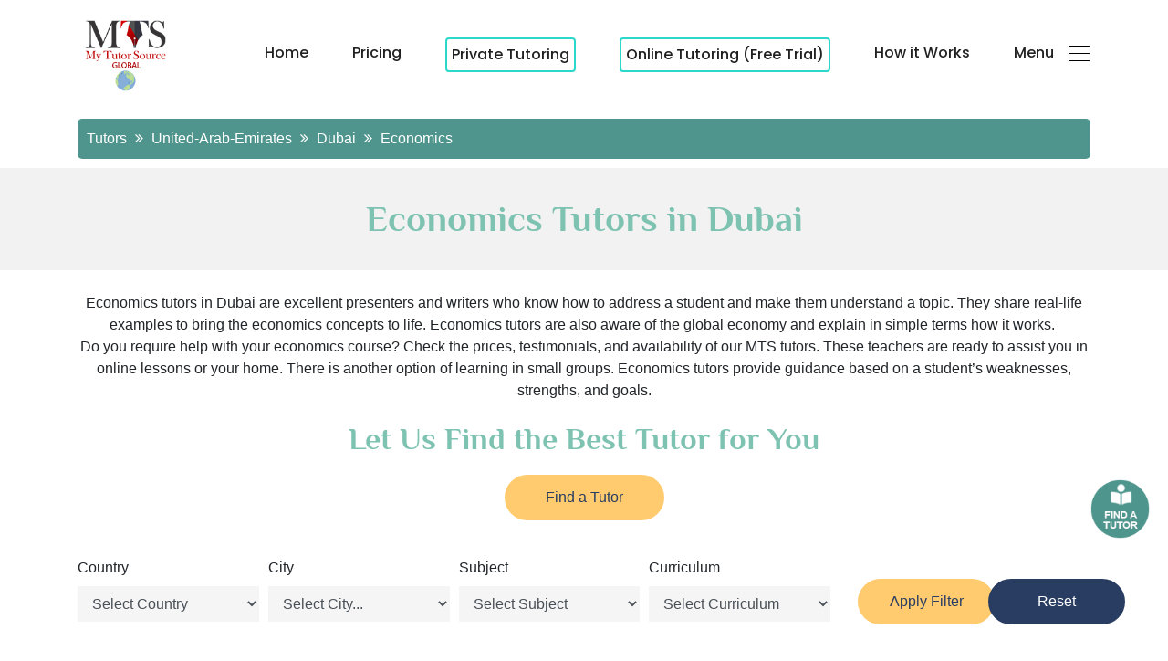

--- FILE ---
content_type: text/html; charset=UTF-8
request_url: https://mytutorsource.com/area/tutors/United-Arab-Emirates/dubai/economics/
body_size: 183555
content:
<!doctype html>
<html lang="en">
<meta name="csrf-token" content="BViROmefr5iMevEcA3DOVAuAF3r4ZmJ2NYfT7yxw">

<head>

        
        
    <!-- Google Tag Manager -->
    <script>(function(w,d,s,l,i){w[l]=w[l]||[];w[l].push({'gtm.start':
    new Date().getTime(),event:'gtm.js'});var f=d.getElementsByTagName(s)[0],
    j=d.createElement(s),dl=l!='dataLayer'?'&l='+l:'';j.async=true;j.src=
    'https://www.googletagmanager.com/gtm.js?id='+i+dl;f.parentNode.insertBefore(j,f);
    })(window,document,'script','dataLayer','GTM-TSH9PJM');</script>
    <!-- End Google Tag Manager -->

            <script type="application/ld+json">
        {
            "@context": "http://schema.org",
            "@type": "WebSite",
            "url": "https://www.mytutorsource.com/",
            "name": "My Tutor Source",
            "alternateName": "Education Hub",
            "potentialAction": {
                "@type": "SearchAction",
                "target": "https://www.mytutorsource.com/?s={search_term_string}",
                "query-input": "required name=search_term_string"
            }
        }
        </script>
    
    <meta charset="UTF-8">
    <meta http-equiv="Content-Type" content="text/html; charset=utf-8">
    <meta name="google-site-verification" content="3qRC2ssBoQzESeIQt7cWf_zoXeridEF5QjJw5zugiUw" />
    <meta name="viewport" content="width=device-width, initial-scale=1.0">
    <link rel="icon" href="/images/favicon.png" />
    
    
                                                            <title>Hire economics tutors in Dubai to get one-on-one sessions.</title>
                                                                    
    
    <meta property="og:locale" content="en_US" /> 

    
 
                        <meta name="robots" content="index">
            

        
                    <meta property="og:url" content="https://mytutorsource.com/area/tutors/United-Arab-Emirates/dubai/economics/" />
            
        <meta property="og:site_name" content="" />
                                    <meta name="title" content="Hire economics tutors in Dubai to get one-on-one sessions." />
                <meta property="og:title" content="Hire economics tutors in Dubai to get one-on-one sessions." />
                <meta name="twitter:title" content="Hire economics tutors in Dubai to get one-on-one sessions." />
                                    
            
            
                                                            <meta name="description" content="Need help with economics? Our qualified MTS tutors will improve your grades and guide you in coursework. Book a free trial lesson now!" />
                <meta property="og:description" content="Need help with economics? Our qualified MTS tutors will improve your grades and guide you in coursework. Book a free trial lesson now!" />
                <meta name="twitter:description" content="Need help with economics? Our qualified MTS tutors will improve your grades and guide you in coursework. Book a free trial lesson now!" />
                        
            
            
                                
                    
                            <link rel="canonical" href="https://mytutorsource.com/area/tutors/United-Arab-Emirates/dubai/economics/" />
                    
    	<!-- meta tag -->
	<!-- stylesheet -->
    
	<link rel="stylesheet" type="text/css" href="https://mytutorsource.com/css/bootstrap.min.css">
	<link rel="stylesheet" href="https://mytutorsource.com/css/font-awesome.min.css">
    <link rel="stylesheet" type="text/css" href="https://mytutorsource.com/css/owl.carousel.min.css">
    <link rel="stylesheet" type="text/css" href="https://mytutorsource.com/css/combined-style.css?1769097230 ">
    <link rel="stylesheet" type="text/css" href="https://mytutorsource.com/css/blog.min.css">
    <link rel="stylesheet" type="text/css" href="https://mytutorsource.com/css/web-fonts.min.css">

    <link rel="preload" type="text/css" href="https://mytutorsource.com/css/jquery-ui.min.css">    
    <link rel="preload" type="text/css" href="https://mytutorsource.com/css/aos.css">
    <link rel="preload" type="text/css" href="https://mytutorsource.com/js/plugin/jssocials-1.4.0/jssocials.min.css">
	<link rel="preload" type="text/css" href="https://mytutorsource.com/css/animate.min.css">

    

    
    
    
    
    
    
    
 

	
	<!-- font style -->
	
	<!-- button -->


	

    
	
	<!-- font awsome cdn -->
	
	<!-- animaton js -->
	
	<!-- slider -->
     
     <!-- fonts -->
     
     <script src="https://mytutorsource.com/js/jquery-3.1.1.min.js"></script>
     <script src="https://mytutorsource.com/js/jquery-migrate-1.4.1.min.js"></script>
     <script src="https://mytutorsource.com/js/bootstrap.js"></script>
    
        
            <!-- Global site tag (gtag.js) - Google Analyticsxxxxx -->
<script async src="https://www.googletagmanager.com/gtag/js?id=UA-38622306-2"></script>
<script>
  window.dataLayer = window.dataLayer || [];
  function gtag(){dataLayer.push(arguments);}
  gtag('js', new Date());

  gtag('config', 'UA-38622306-2');
  gtag('config', 'AW-939983513');
</script>

<meta name="monetag" content="5c6c7cc21a358060d299f453755ace3b">

<script async src="https://pagead2.googlesyndication.com/pagead/js/adsbygoogle.js?client=ca-pub-5600362727068410"
     crossorigin="anonymous"></script>
        
     
    <style>
            </style>

     <style type="text/css">
        @font-face {
        font-family: 'Merriweather';
        font-style: italic;
        font-weight: 300;
        src: url(https://fonts.gstatic.com/s/merriweather/v22/u-4l0qyriQwlOrhSvowK_l5-eR7lXff1jvzRPA.woff2) format('woff2');
        unicode-range: U+0460-052F, U+1C80-1C88, U+20B4, U+2DE0-2DFF, U+A640-A69F, U+FE2E-FE2F;
         }

        @font-face {
            font-family: 'Merriweather';
            font-style: normal;
            font-weight: 400;
            src: url(https://fonts.gstatic.com/s/merriweather/v22/u-440qyriQwlOrhSvowK_l5-fCZM.woff2) format('woff2');
            unicode-range: U+0000-00FF, U+0131, U+0152-0153, U+02BB-02BC, U+02C6, U+02DA, U+02DC, U+2000-206F, U+2074, U+20AC, U+2122, U+2191, U+2193, U+2212, U+2215, U+FEFF, U+FFFD;
        }


		@font-face{font-family:MuseoSlab500Regular;src:url('https://mytutorsource.com/fonts/MyriadPro-Regular.eot');src:url('https://mytutorsource.com/fonts/MyriadPro-Regular.eot?#iefix') format("eot"), url('https://mytutorsource.com/fonts/MyriadPro-Regular.woff') format("woff"), url('https://mytutorsource.com/fonts/MyriadPro-Regular.ttf') format("truetype"), url("fonts/MyriadPro-Regular.svg#MuseoSlab500Regular") format("svg");font-weight:400;font-style:normal;}
        
        @media (max-width: 768px) {
            .pagination {
                display: ruby !important;
            }
            .pagination li.page-item .page-link {
                margin-bottom: 10px !important;
            }
        }
    </style>

 

</head><body>
        <!-- Google Tag Manager (noscript) -->
    <noscript><iframe src="https://www.googletagmanager.com/ns.html?id=GTM-TSH9PJM"
    height="0" width="0" style="display:none;visibility:hidden"></iframe></noscript>
    <!-- End Google Tag Manager (noscript) -->

<style>
    .fancy-btn a {
        background-color: #4e958d !important;

    }

    .pagination {
        display: -webkit-box;
        display: -webkit-flex;
        display: -ms-flexbox;
        display: flex;
        padding-left: 0;
        list-style: none;
        border-radius: .25rem;
    }

    .page-link {
        position: relative;
        display: block;
        padding: .5rem .75rem;
        margin-left: -1px;
        line-height: 1.25;
        color: white;
        font-size: 16px;
        border: 1px solid #ddd;
        background: #4e958d;
        display: inline-block;
        padding: 10px 20px;
    }

    li.page-item {
        padding-left: 10px;
    }

    li.page-item.active .page-link {
        background-color: white;
        color: black;
        border: none;
    }

</style>

<!-- header -->

<div
    class="pt-normal">

    <div class="navigation-wrap bg-light start-header start-style">
        

        


        <div class="main-navi">
            <div class="container">
                <div class="row">
                    <div class="col-12">
                        <nav class="navbar navbar-expand-md navbar-light">

                            


                            <a class="navbar-brand" href="https://mytutorsource.com/">
                                                                                                                                            <img class="img-fluid h-logo"
                                            src="https://mytutorsource.com/images/logos/AE/global-logo-nong.png"
                                            alt="site logo">
                                                                        <img class="img-fluid f-logo" src="https://mytutorsource.com/images/Floating-logo.png"
                                        alt="site logo">
                                                            </a>

                            



                            
                            <div class="collapse navbar-collapse " id="navbarSupportedContent ">
                                <ul class="navbar-nav ml-auto py-4 py-md-0 ">

                                                                                                                        <li
                                                class="nav-item pl-4 pl-md-0 ml-0 ml-md-5 custom-nav ">
                                                <a class="nav-link  "
                                                    href="https://mytutorsource.com/">Home</a>
                                            </li>
                                                                                                                                                                <li
                                                class="nav-item pl-4 pl-md-0 ml-0 ml-md-5 custom-nav ">
                                                <a class="nav-link  "
                                                    href="https://mytutorsource.com/mts-pricing/">Pricing</a>
                                            </li>
                                                                                                                                                                <li
                                                class="nav-item pl-4 pl-md-0 ml-0 ml-md-5 custom-nav nav-style">
                                                <a class="nav-link  "
                                                    href="https://mytutorsource.com/direct-home-tutoring-request?form_path=head">Private Tutoring</a>
                                            </li>
                                                                                                                                                                <li
                                                class="nav-item pl-4 pl-md-0 ml-0 ml-md-5 custom-nav nav-style">
                                                <a class="nav-link  "
                                                    href="https://mytutorsource.com/direct-online-tutoring-request?form_path=head">Online Tutoring  (Free Trial)</a>
                                            </li>
                                                                                                                                                                <li
                                                class="nav-item pl-4 pl-md-0 ml-0 ml-md-5 custom-nav ">
                                                <a class="nav-link  "
                                                    href="https://mytutorsource.com/how-it-works/">How it Works</a>
                                            </li>
                                                                                                                                                                                                
                                    <li class="custom-nav-item pl-4 pl-md-0 ml-0 ml-md-5 custom-nav">
                                        <a class="nav-link dropdown-toggle" data-toggle="dropdown " href="# "
                                            role="button " aria-haspopup="true " aria-expanded="false ">Menu<span
                                                class="navbar-toggler-icon ml-3"></span></a>
                                        <div class="dropdown-menu">

                                            
                                                                                                                                        

                                                
                                                <a class="dropdown-item"
                                                    href="https://mytutorsource.com/why-mts/"><i
                                                        class="fa glyphicon fa fa-lightbulb-o"></i>Why MTS</a>
                                                                                            

                                                
                                                <a class="dropdown-item"
                                                    href="https://mytutorsource.com/our-tutors/"><i
                                                        class="fa glyphicon fa fa-list-ul"></i>Our Tutors</a>
                                                                                            

                                                
                                                <a class="dropdown-item"
                                                    href="https://mytutorsource.com/gradelevels-we-offer/"><i
                                                        class="fa glyphicon fa fa-link"></i>Grade/Levels We Offer</a>
                                                                                            

                                                
                                                <a class="dropdown-item"
                                                    href="https://mytutorsource.com/types-tutoring-classes/"><i
                                                        class="fa glyphicon fa fa-link"></i>Types of Tutoring Classes</a>
                                                                                            

                                                
                                                <a class="dropdown-item"
                                                    href="https://mytutorsource.com/mts/account-login/"><i
                                                        class="fa glyphicon fa fa-sign-in"></i>Sign Up/Login</a>
                                                                                            

                                                
                                                <a class="dropdown-item"
                                                    href="https://mytutorsource.com/mts/select-payment-method/"><i
                                                        class="fa glyphicon fa fa-credit-card"></i>Make a Payment</a>
                                                                                            

                                                
                                                <a class="dropdown-item"
                                                    href="https://mytutorsource.com/about/"><i
                                                        class="fa glyphicon fa fa-bookmark-o"></i>About Us</a>
                                                                                            

                                                
                                                <a class="dropdown-item"
                                                    href="https://mytutorsource.com/contactus?form_path=sp"><i
                                                        class="fa glyphicon fa fa-paper-plane-o"></i>Contact Us</a>
                                                                                            

                                                
                                                <a class="dropdown-item"
                                                    href="https://mytutorsource.com/blog/"><i
                                                        class="fa glyphicon fa fa-link"></i>Blog</a>
                                            
                                            
                                        </div>
                                    </li>
                                </ul>
                            </div>
                        </nav>
                    </div>
                </div>
            </div>
        </div>

        


        <div class="mobile-navi">
            <div class="container">
                <div class="row">
                    <div class="col-md-12">
                        <nav class="navbar navbar-expand-md navbar-light">

                            <a class="navbar-brand1"
                                href="https://mytutorsource.com//">
                                                                    <img class="img-fluid mobile-logo" src="https://mytutorsource.com/images/Floating-logo.png"
                                        alt="site logo">
                                                            </a>
                            <button class="navbar-toggler1 " type="button " data-toggle="collapse "
                                data-target="#navbarMobile" aria-controls="navbarMobile " aria-expanded="false "
                                aria-label="Toggle navigation ">
                                <span class="navbar-toggler-icon "></span>
                            </button>
                            <div class="navbarMobile" id="navbarMobile">
                                <ul class="mobile-nav-ul">

                                    
                                                                                                                        <li class="mobile-nav-item">
                                                <a class="text-white"
                                                    href="https://mytutorsource.com/">
                                                    <i class="fa fa-home" aria-hidden="true"></i>
                                                    <span class="mobile-nav-text">Home</span></a>

                                            </li>
                                                                                                                                                                <li class="mobile-nav-item">
                                                <a class="text-white"
                                                    href="https://mytutorsource.com/mts-pricing/">
                                                    <i class="fa fa-money" aria-hidden="true"></i>
                                                    <span class="mobile-nav-text">Pricing</span></a>

                                            </li>
                                                                                                                                                                <li class="mobile-nav-item">
                                                <a class="text-white"
                                                    href="https://mytutorsource.com/direct-home-tutoring-request?form_path=head">
                                                    <i class="fa fa-user" aria-hidden="true"></i>
                                                    <span class="mobile-nav-text">Private Tutoring</span></a>

                                            </li>
                                                                                                                                                                <li class="mobile-nav-item">
                                                <a class="text-white"
                                                    href="https://mytutorsource.com/direct-online-tutoring-request?form_path=head">
                                                    <i class="fa fa-graduation-cap" aria-hidden="true"></i>
                                                    <span class="mobile-nav-text">Online Tutoring  (Free Trial)</span></a>

                                            </li>
                                                                                                                                                                <li class="mobile-nav-item">
                                                <a class="text-white"
                                                    href="https://mytutorsource.com/how-it-works/">
                                                    <i class="fa fa-user" aria-hidden="true"></i>
                                                    <span class="mobile-nav-text">How it Works</span></a>

                                            </li>
                                                                                                                                                                                                                
                                                
                                                
                                                
                                                <li class="mobile-nav-item">
                                                    <a class="text-white"
                                                        href="https://mytutorsource.com/why-mts/">
                                                        <i class="fa fa-lightbulb-o" aria-hidden="true"></i>
                                                        <span
                                                            class="mobile-nav-text">Why MTS</span></a>

                                                </li>
                                                                                            
                                                
                                                
                                                
                                                <li class="mobile-nav-item">
                                                    <a class="text-white"
                                                        href="https://mytutorsource.com/our-tutors/">
                                                        <i class="fa fa-list-ul" aria-hidden="true"></i>
                                                        <span
                                                            class="mobile-nav-text">Our Tutors</span></a>

                                                </li>
                                                                                            
                                                
                                                
                                                
                                                <li class="mobile-nav-item">
                                                    <a class="text-white"
                                                        href="https://mytutorsource.com/gradelevels-we-offer/">
                                                        <i class="fa fa-link" aria-hidden="true"></i>
                                                        <span
                                                            class="mobile-nav-text">Grade/Levels We Offer</span></a>

                                                </li>
                                                                                            
                                                
                                                
                                                
                                                <li class="mobile-nav-item">
                                                    <a class="text-white"
                                                        href="https://mytutorsource.com/types-tutoring-classes/">
                                                        <i class="fa fa-link" aria-hidden="true"></i>
                                                        <span
                                                            class="mobile-nav-text">Types of Tutoring Classes</span></a>

                                                </li>
                                                                                            
                                                
                                                
                                                
                                                <li class="mobile-nav-item">
                                                    <a class="text-white"
                                                        href="https://mytutorsource.com/mts/account-login/">
                                                        <i class="fa fa-sign-in" aria-hidden="true"></i>
                                                        <span
                                                            class="mobile-nav-text">Sign Up/Login</span></a>

                                                </li>
                                                                                            
                                                
                                                
                                                
                                                <li class="mobile-nav-item">
                                                    <a class="text-white"
                                                        href="https://mytutorsource.com/mts/select-payment-method/">
                                                        <i class="fa fa-credit-card" aria-hidden="true"></i>
                                                        <span
                                                            class="mobile-nav-text">Make a Payment</span></a>

                                                </li>
                                                                                            
                                                
                                                
                                                
                                                <li class="mobile-nav-item">
                                                    <a class="text-white"
                                                        href="https://mytutorsource.com/about/">
                                                        <i class="fa fa-bookmark-o" aria-hidden="true"></i>
                                                        <span
                                                            class="mobile-nav-text">About Us</span></a>

                                                </li>
                                                                                            
                                                
                                                
                                                
                                                <li class="mobile-nav-item">
                                                    <a class="text-white"
                                                        href="https://mytutorsource.com/contactus?form_path=sp">
                                                        <i class="fa fa-paper-plane-o" aria-hidden="true"></i>
                                                        <span
                                                            class="mobile-nav-text">Contact Us</span></a>

                                                </li>
                                                                                            
                                                
                                                
                                                
                                                <li class="mobile-nav-item">
                                                    <a class="text-white"
                                                        href="https://mytutorsource.com/blog/">
                                                        <i class="fa fa-link" aria-hidden="true"></i>
                                                        <span
                                                            class="mobile-nav-text">Blog</span></a>

                                                </li>
                                                                                                                                                        </ul>
                            </div>
                        </nav>
                    </div>
                </div>
            </div>
        </div>
    </div>


    


    
    
</div>
<!-- header end -->

<style>
    #fixedbutton {
    position: fixed;
    right: 20px;
    bottom: 130px;
    z-index: 100000;
}

.tutor_icon img{
    width: 65px;
    height: 65px;
}
</style>


                        <div class="tutor_icon" >
                <a class="tutor_icon" href="https://mytutorsource.com/step-2-student-parent-tutoring?form_path=mp" target="_blank"><img src="https://mytutorsource.com/images/find-tuator.png" id="fixedbutton"></a>
            </div>
        
            <style>
    .mp-bread-section .breadcrumbs {
        background-color: #4f958d;
        color: white;
        border-radius: 5px;
        padding: 10px;
        margin: 10px 0px;
    }
    .mp-bread-section .breadcrumbs {}
    .mp-bread-section .breadcrumbs i {
        padding: 0px 5px;
    }
</style>
<section class="mp-bread-section">
    <div class="container">
        <div class="row">
            <div class="col-12">
                <div class="breadcrumbs">
                    
                    
                    
                                            <span>Tutors</span> 

                                                    <i class="fa fa-angle-double-right" aria-hidden="true"></i>
                            <span>United-Arab-Emirates</span>
                                                                            <i class="fa fa-angle-double-right" aria-hidden="true"></i>
                            <span>Dubai</span>
                        
                                                    <i class="fa fa-angle-double-right" aria-hidden="true"></i>
                            <span>Economics</span>
                                                            </div>
            </div>
        </div>
    </div>
</section>
<section class="bg-grey pt-2rem pb-2rem">
    <div class="container">
        <div class="row">
            <div class="col-lg-12">
                <h1 class="title-heading custom_heading3 text-center mb-0">Economics Tutors in Dubai</h1>
            </div>
        </div>
    </div>
</section>

<section class="pt-4 bg-white">
    <div class="container">
        <div class="row">
            <div class="col-lg-12 text-center">
                <p>Economics tutors in Dubai are excellent presenters and writers who know how to address a student and make them understand a topic. They share real-life examples to bring the economics concepts to life. Economics tutors are also aware of the global economy and explain in simple terms how it works. </p><p>Do you require help with your economics course? Check the prices, testimonials, and availability of our MTS tutors. These teachers are ready to assist you in online lessons or your home. There is another option of learning in small groups. Economics tutors provide guidance based on a student’s weaknesses, strengths, and goals.</p>            </div>
        </div>
    </div>
</section>

<section class="section-margin pt-2rem pb-2rem mt-lg-0 mt-3 cta-btn-section">
    <div class="container">
        <div class="row no-gutters flex-column align-items-center">
            <div class="col-lg-6">
                <h2 class="title-heading custom_heading3 text-center">Let Us Find the Best Tutor for You</h2>
        </div>
        <div class="col-lg-6 text-center mt-3">
            <a href="/step-2-student-parent-tutoring/?pl=OM&form_path=mp" class="banner-contact-btn learnMore-btn btn" target="_blank">Find a Tutor</a>
        </div>
    </div>
</div>
</section>

<style>
    .mp-filter-sec {}
    .mp-filter-sec form button, a {}
    .mp-filter-sec form .submit-btn {
        font-size: 16px;
        line-height: 34px;
        height: 50px;
        font-weight: 500;
        border-radius: 50px;
        box-shadow: none;
        -webkit-box-shadow: none;
        -moz-box-shadow: none;
        min-width: 150px;
        color: #293c62;
        border: 2px solid rgb(255 203 110);
        background-color: #ffcb6e;
    }
    .mp-filter-sec form .reset-btn {
        font-size: 16px;
        line-height: 34px;
        height: 50px;
        font-weight: 500;
        border-radius: 50px;
        box-shadow: none;
        -webkit-box-shadow: none;
        -moz-box-shadow: none;
        min-width: 150px;
        color: white;
        border: 2px solid #293c62;
        background-color: #293c62;
    }
</style>
<div class="mp-filter-sec container mt-4">
    <form method="GET" action="https://mytutorsource.com/search-tutors/">
        <div class="row">
            <div class="col-12 col-md-9">
                <div class="form-row justify-content-center align-items-center">
                    <!-- Country Dropdown -->
                    <div class="col-md-3 mb-3">
                        <label for="country">Country</label>
                        <select id="filter-country" name="filter-country" class="form-control">
                            <option value="">Select Country</option>
                                                            <option value="3" > United Arab Emirates </option>
                                                            <option value="76" > United Kingdom </option>
                                                            <option value="93" > Hong Kong </option>
                                                            <option value="189" > Saudi Arabia </option>
                                                    </select>
                    </div>
                    <!-- City Dropdown -->
                    <div class="col-md-3 mb-3">
                        <label for="city">City</label>
                        <select id="filter-city" name="filter-city" class="form-control">
                            <option value="">Select City...</option>
                                                                                                                                                                                                                                                                                                    </select>
                    </div>
                    <!-- Subject Dropdown -->
                    <div class="col-md-3 mb-3">
                        <label for="subject">Subject</label>
                        <select id="filter-subject" name="filter-subject" class="form-control">
                            <option value="">Select Subject</option>
                                                            <option value="56" >English</option>
                                                            <option value="57" >Math</option>
                                                            <option value="58" >Physics</option>
                                                            <option value="59" >Chemistry</option>
                                                            <option value="60" >Statistics</option>
                                                            <option value="61" >Computer science</option>
                                                            <option value="62" >Psychology</option>
                                                            <option value="63" >Economics</option>
                                                            <option value="64" >Accounting</option>
                                                            <option value="65" >Biology</option>
                                                            <option value="66" >Business studies</option>
                                                            <option value="67" >Geography</option>
                                                            <option value="68" >History</option>
                                                            <option value="69" >Spanish</option>
                                                            <option value="70" >French</option>
                                                            <option value="71" >Arabic</option>
                                                            <option value="72" >Urdu</option>
                                                            <option value="73" >Commerce</option>
                                                            <option value="74" >Sociology</option>
                                                            <option value="75" >Mandarin</option>
                                                            <option value="76" >Politics</option>
                                                            <option value="77" >Biochemistry</option>
                                                            <option value="78" >Biotechnology</option>
                                                            <option value="79" >Sat</option>
                                                            <option value="80" >Ielts</option>
                                                            <option value="81" >Further mathematics</option>
                                                            <option value="82" >Science</option>
                                                            <option value="84" >Finance</option>
                                                            <option value="89" >Calculus</option>
                                                            <option value="90" >Social studies</option>
                                                            <option value="91" >English literature</option>
                                                            <option value="92" >Political sciences</option>
                                                            <option value="93" >English language</option>
                                                            <option value="94" >Sat english</option>
                                                            <option value="95" >Law</option>
                                                            <option value="96" >Ict</option>
                                                            <option value="97" >Gre english</option>
                                                            <option value="98" >Sat math</option>
                                                            <option value="99" >Tok</option>
                                                            <option value="100" >Additional math</option>
                                                            <option value="101" >Anatomy</option>
                                                            <option value="103" >Quran</option>
                                                            <option value="104" >Chinese</option>
                                                            <option value="105" >Classical-greek</option>
                                                            <option value="106" >Italian</option>
                                                            <option value="107" >Religious-studies</option>
                                                            <option value="108" >Latin</option>
                                                            <option value="109" >Japanese</option>
                                                            <option value="110" >German</option>
                                                            <option value="111" >Government and politics</option>
                                                            <option value="112" >Media studies</option>
                                                            <option value="113" >Us history</option>
                                                            <option value="114" >Drama</option>
                                                            <option value="115" >Hindi</option>
                                                            <option value="116" >Excel analysis</option>
                                                            <option value="117" >Food and nutrition</option>
                                                            <option value="118" >Design and technology</option>
                                                            <option value="119" >Extended essay</option>
                                                            <option value="120" >Cas</option>
                                                            <option value="121" >Environmental management</option>
                                                            <option value="123" >Islamic studies</option>
                                                    </select>
                    </div>

                                        <!-- Curriculum Dropdown -->
                    <div class="col-md-3 mb-3">
                        <label for="curriculum">Curriculum</label>
                        <select id="filter-curriculum" name="filter-curriculum" class="form-control">
                            <option value="">Select Curriculum</option>
                                                                                </select>
                    </div>
                    
                </div>
            </div>
            <div class="col-12 col-md-3">
                <div class="row">
                    <div class="col-6">
                        <button type="submit" class="btn btn-primary submit-btn mt-4">Apply Filter</button>
                    </div>
                    <div class="col-6">
                        <a target="_self" href="https://mytutorsource.com/search-tutors/" class="btn btn-primary reset-btn mt-4">Reset</a>
                    </div>
                </div>
            </div>
        </div>
    </form>
</div>



<section class="acsText-section subjectTutors2-section2 section-margin-both mt-4">
    <div class="container">
        <div class="row no-gutters">
            <div class="col-lg-8 col-md-12 col-sm-12 pr-lg-5">
                <div id="accordion" class="myaccordion fusion-accordian custom_class2">
                                        <div class="pnaels">
                        <div class="panel-top">
                            <div class="thumbnails">
                                <img class="rounded-circle" src="/assets/admin/tutorimages/1739957693.png" alt="Sunita Nair" width="100" height="100">
                            </div>
                            <div class="thumb-details">
                                <div class="row no-gutters">
                                <div class="col-lg-12"><h5>Sunita Nair</h5></div>
                                <div class="col-md-6 col-sm-12">Female 58 Years</div>
                                                                
                                                                <div class="col-md-6 col-sm-12">32 years of teaching </div>
                                <div class="col-md-6 col-sm-12">Expert in
                                                                Economics,
                                                                 <span class="d-block">Dept : Null.</span></div>
                                <div class="col-md-6 col-sm-12 p-qual">Qualification : M.S  B.Ed
                                    <span class="d-block">
                                        Location : Dubai, United Arab Emirates
                                    </span>
                                </div>
                                <div class="col-sm-12 mb-4 pb-1"><a href="/step-1-blog-refer/?pl=OM&amp;utm_source=tutor-profile&amp;utm_medium=contact-a-tutor&amp;utm_campaign=tutors-profiles&amp;form_path=mp" class="banner-contact-btn learnMore-btn btn-tutor-contact btn mt-4" target="_blank">Contact Tutor</a></div>
                                </div>
                            </div>
                        </div>
                        <div class="toggle-wrapper"><button class="d-flex align-items-center justify-content-start btn btn-link w-100" data-toggle="collapse" data-target="#collapse0" aria-expanded="false" aria-controls="collapse0"><span>Expand</span>
                            <span class="fa-stack fa-sm ml-2">
                                
                                <i class="fa fa-chevron-down fa-stack-1x fa-inverse"></i>
                            </span>
                        </button>
                        </div>
                        <div id="collapse0" class="collapse-body collapse" aria-labelledby="headingOne" data-parent="#accordion">
                            <div class="pnaels-body">
                                <h6>Education</h6>
                                <p class="mt-2 mb-4">M.S  B.Ed</p>

                                <h6>Experience</h6>
                                <p class="mt-2 mb-4">
                                    I've gathered a wealth of knowledge in both subjects. Even though I've made a shift to a new career path, my love for teaching is still as strong as ever. I'm really looking forward to using my expertise and experience to make a positive impact in this role!                                </p>
                                <h6>Tutoring Approach</h6>
                                <p class="mt-2 mb-4">
                                    I believe that traditional classroom teaching often overlooks the diverse ways in which students learn. My tutoring approach prioritizes empathy, adaptability, and student engagement, allowing students to explore literature in ways that resonate with their unique abilities. Rather than imposing rigid teaching methods, I create a flexible learning environment where students take an active role in their education. By fostering a space for open discussion and interpretation.                                </p>

                                                                                            </div>
                        </div>
                    </div>
                                        <div class="pnaels">
                        <div class="panel-top">
                            <div class="thumbnails">
                                <img class="rounded-circle" src="/assets/admin/tutorimages/1738174576.jpg" alt="Kalaiselvi Kamban" width="100" height="100">
                            </div>
                            <div class="thumb-details">
                                <div class="row no-gutters">
                                <div class="col-lg-12"><h5>Kalaiselvi Kamban</h5></div>
                                <div class="col-md-6 col-sm-12">Female 48 Years</div>
                                                                
                                                                <div class="col-md-6 col-sm-12">27 years of teaching </div>
                                <div class="col-md-6 col-sm-12">Expert in
                                                                Economics,
                                                                 <span class="d-block">Dept : Null.</span></div>
                                <div class="col-md-6 col-sm-12 p-qual">Qualification : M.S, B.Ed.
                                    <span class="d-block">
                                        Location : Dubai, United Arab Emirates
                                    </span>
                                </div>
                                <div class="col-sm-12 mb-4 pb-1"><a href="/step-1-blog-refer/?pl=OM&amp;utm_source=tutor-profile&amp;utm_medium=contact-a-tutor&amp;utm_campaign=tutors-profiles&amp;form_path=mp" class="banner-contact-btn learnMore-btn btn-tutor-contact btn mt-4" target="_blank">Contact Tutor</a></div>
                                </div>
                            </div>
                        </div>
                        <div class="toggle-wrapper"><button class="d-flex align-items-center justify-content-start btn btn-link w-100" data-toggle="collapse" data-target="#collapse1" aria-expanded="false" aria-controls="collapse1"><span>Expand</span>
                            <span class="fa-stack fa-sm ml-2">
                                
                                <i class="fa fa-chevron-down fa-stack-1x fa-inverse"></i>
                            </span>
                        </button>
                        </div>
                        <div id="collapse1" class="collapse-body collapse" aria-labelledby="headingOne" data-parent="#accordion">
                            <div class="pnaels-body">
                                <h6>Education</h6>
                                <p class="mt-2 mb-4">M.S, B.Ed.</p>

                                <h6>Experience</h6>
                                <p class="mt-2 mb-4">
                                    I have a great passion towards teaching. I will make students understand the concepts well and take them to the next level of learning in a gradual way by means of various levels of worksheets and online tests. If needed, topic-wise learning for higher grades is also done.                                </p>
                                <h6>Tutoring Approach</h6>
                                <p class="mt-2 mb-4">
                                    I believe that traditional classroom teaching often overlooks the diverse ways in which students learn. My tutoring approach prioritizes empathy, adaptability, and student engagement, allowing students to explore literature in ways that resonate with their unique abilities. Rather than imposing rigid teaching methods, I create a flexible learning environment where students take an active role in their education.                                </p>

                                                                                            </div>
                        </div>
                    </div>
                                        <div class="pnaels">
                        <div class="panel-top">
                            <div class="thumbnails">
                                <img class="rounded-circle" src="/assets/admin/tutorimages/1718365805.jpg" alt="Muhammad Tanveer" width="100" height="100">
                            </div>
                            <div class="thumb-details">
                                <div class="row no-gutters">
                                <div class="col-lg-12"><h5>Muhammad Tanveer</h5></div>
                                <div class="col-md-6 col-sm-12">Male 52 Years</div>
                                                                
                                                                <div class="col-md-6 col-sm-12">26 years of teaching </div>
                                <div class="col-md-6 col-sm-12">Expert in
                                                                Economics,
                                                                Economics,
                                                                 <span class="d-block">Dept : Null.</span></div>
                                <div class="col-md-6 col-sm-12 p-qual">Qualification : Masters
                                    <span class="d-block">
                                        Location : Dubai, United Arab Emirates
                                    </span>
                                </div>
                                <div class="col-sm-12 mb-4 pb-1"><a href="/step-1-blog-refer/?pl=OM&amp;utm_source=tutor-profile&amp;utm_medium=contact-a-tutor&amp;utm_campaign=tutors-profiles&amp;form_path=mp" class="banner-contact-btn learnMore-btn btn-tutor-contact btn mt-4" target="_blank">Contact Tutor</a></div>
                                </div>
                            </div>
                        </div>
                        <div class="toggle-wrapper"><button class="d-flex align-items-center justify-content-start btn btn-link w-100" data-toggle="collapse" data-target="#collapse2" aria-expanded="false" aria-controls="collapse2"><span>Expand</span>
                            <span class="fa-stack fa-sm ml-2">
                                
                                <i class="fa fa-chevron-down fa-stack-1x fa-inverse"></i>
                            </span>
                        </button>
                        </div>
                        <div id="collapse2" class="collapse-body collapse" aria-labelledby="headingOne" data-parent="#accordion">
                            <div class="pnaels-body">
                                <h6>Education</h6>
                                <p class="mt-2 mb-4">Masters</p>

                                <h6>Experience</h6>
                                <p class="mt-2 mb-4">
                                    I am Tanveer Malik, and I have more than 20 years of teaching experience. I have taught students of O/level. My students enjoy and love my learning, but my main focus is to build a strong foundation of knowledge and concepts in my students so that they can handle hard problems and quizzes easily. I also help with homework and assignments. I use a digital board, PowerPoint presentations, and a digital pen to make my lessons easy and enjoyable.                                </p>
                                <h6>Tutoring Approach</h6>
                                <p class="mt-2 mb-4">
                                    My main focus is to build strong foundation of knowledge and concept in my students so that they can handle hard problems and quizzes easily in exam.i use use daily base observation examples and make practice questions from these observations to make concept about topic strong.i use videos , pictures and power point presentations to make lessons enjoyable.that is why students Love and enjoy my teaching.                                </p>

                                                                                            </div>
                        </div>
                    </div>
                                        <div class="pnaels">
                        <div class="panel-top">
                            <div class="thumbnails">
                                <img class="rounded-circle" src="/assets/admin/tutorimages/1738830244.jpg" alt="Samuel Abebreseh" width="100" height="100">
                            </div>
                            <div class="thumb-details">
                                <div class="row no-gutters">
                                <div class="col-lg-12"><h5>Samuel Abebreseh</h5></div>
                                <div class="col-md-6 col-sm-12">Male 46 Years</div>
                                                                
                                                                <div class="col-md-6 col-sm-12">15 years of teaching </div>
                                <div class="col-md-6 col-sm-12">Expert in
                                                                Economics,
                                                                 <span class="d-block">Dept : Null.</span></div>
                                <div class="col-md-6 col-sm-12 p-qual">Qualification : Master Degree
                                    <span class="d-block">
                                        Location : Dubai, United Arab Emirates
                                    </span>
                                </div>
                                <div class="col-sm-12 mb-4 pb-1"><a href="/step-1-blog-refer/?pl=OM&amp;utm_source=tutor-profile&amp;utm_medium=contact-a-tutor&amp;utm_campaign=tutors-profiles&amp;form_path=mp" class="banner-contact-btn learnMore-btn btn-tutor-contact btn mt-4" target="_blank">Contact Tutor</a></div>
                                </div>
                            </div>
                        </div>
                        <div class="toggle-wrapper"><button class="d-flex align-items-center justify-content-start btn btn-link w-100" data-toggle="collapse" data-target="#collapse3" aria-expanded="false" aria-controls="collapse3"><span>Expand</span>
                            <span class="fa-stack fa-sm ml-2">
                                
                                <i class="fa fa-chevron-down fa-stack-1x fa-inverse"></i>
                            </span>
                        </button>
                        </div>
                        <div id="collapse3" class="collapse-body collapse" aria-labelledby="headingOne" data-parent="#accordion">
                            <div class="pnaels-body">
                                <h6>Education</h6>
                                <p class="mt-2 mb-4">Master Degree</p>

                                <h6>Experience</h6>
                                <p class="mt-2 mb-4">
                                    I have taught both the British and American curriculums, but I am more into the American curriculum. I start lessons with basic concept development, integrate technology into the lesson, and use different valid methods to solve a problem. Every student studies differently, so I focus on the student's learning style.                                </p>
                                <h6>Tutoring Approach</h6>
                                <p class="mt-2 mb-4">
                                    It will be an interactive class. I always make sure whatever is taught is understood clearly. I give small tests after the portions are completed. I completely follow the textbook chapters. During the examination time, model question papers are being discussed.                                </p>

                                                                                            </div>
                        </div>
                    </div>
                                        <div class="pnaels">
                        <div class="panel-top">
                            <div class="thumbnails">
                                <img class="rounded-circle" src="/assets/admin/tutorimages/1684593488.jpeg" alt="Dr.Humera Fatima" width="100" height="100">
                            </div>
                            <div class="thumb-details">
                                <div class="row no-gutters">
                                <div class="col-lg-12"><h5>Dr.Humera Fatima</h5></div>
                                <div class="col-md-6 col-sm-12">Female 38 Years</div>
                                                                
                                                                <div class="col-md-6 col-sm-12">14 years of teaching </div>
                                <div class="col-md-6 col-sm-12">Expert in
                                                                Economics,
                                                                 <span class="d-block">Dept : Department of Economics.</span></div>
                                <div class="col-md-6 col-sm-12 p-qual">Qualification : PhD in business management
                                    <span class="d-block">
                                        Location : Dubai, United Arab Emirates
                                    </span>
                                </div>
                                <div class="col-sm-12 mb-4 pb-1"><a href="/step-1-blog-refer/?pl=OM&amp;utm_source=tutor-profile&amp;utm_medium=contact-a-tutor&amp;utm_campaign=tutors-profiles&amp;form_path=mp" class="banner-contact-btn learnMore-btn btn-tutor-contact btn mt-4" target="_blank">Contact Tutor</a></div>
                                </div>
                            </div>
                        </div>
                        <div class="toggle-wrapper"><button class="d-flex align-items-center justify-content-start btn btn-link w-100" data-toggle="collapse" data-target="#collapse4" aria-expanded="false" aria-controls="collapse4"><span>Expand</span>
                            <span class="fa-stack fa-sm ml-2">
                                
                                <i class="fa fa-chevron-down fa-stack-1x fa-inverse"></i>
                            </span>
                        </button>
                        </div>
                        <div id="collapse4" class="collapse-body collapse" aria-labelledby="headingOne" data-parent="#accordion">
                            <div class="pnaels-body">
                                <h6>Education</h6>
                                <p class="mt-2 mb-4">PhD in business management</p>

                                <h6>Experience</h6>
                                <p class="mt-2 mb-4">
                                    I have more than 14 years of teaching experience in Business management subjects which covers accounting, strategic management, financial management, investment management, and strategic management accounting, Serving as HOD Head of the Department, Associate Professor in the Department of Business Management (MBA), Hyderabad School of Management Osmania University, India, since the year 2011. Moreover, they served as a strong faculty member in the MBA Department at Mughals College of Business Management, Osmania University, for three years, from 2008 to 2011. 

In addition, I worked as a part-timer in the Department of Business Management, Osmania University (MBA) for 1 semester for the year 2019.                                </p>
                                <h6>Tutoring Approach</h6>
                                <p class="mt-2 mb-4">
                                    I use the paper pen method and PowerPoint slides depending on the students' ability. Contributed in the Digitalization of the Courses / Subject Material for the various programs offered by the department. Involved in preparing question banks, manuals, and materials for the students. Apart from Establishing Academic and Teaching work to reinforce a student centric and caring approach. I always encouraged the students to work together, Learn cooperation and teamwork beyond the boundaries of classroom teaching, such as mentoring, guiding, and counseling the students.                                </p>

                                                                    <h6 class="mb-4">Reviews</h6>
                                                                                                <div class="review-disp mb-4">
                                    <div class="name-star d-flex align-items-center justify-content-between">
                                        <h6>Alinal Mehr</h6>
                                        <div class="Stars">
                                                                                        <i class="fa fa-star"></i>
                                                                                        <i class="fa fa-star"></i>
                                                                                        <i class="fa fa-star"></i>
                                                                                        <i class="fa fa-star"></i>
                                                                                        <i class="fa fa-star"></i>
                                                                                    </div>
                                    </div>
                                    <p class="mt-2">Dr. Humera Fatima is highly knowledgeable and adept at simplifying complex Economics’ concepts, making the subject accessible and engaging for students. I am fond of her teaching style. I realy respect her.</p>
                                </div>
                                                            </div>
                        </div>
                    </div>
                                        <div class="pnaels">
                        <div class="panel-top">
                            <div class="thumbnails">
                                <img class="rounded-circle" src="/assets/admin/tutorimages/1700118679.jpg" alt="Kassem Hammoud" width="100" height="100">
                            </div>
                            <div class="thumb-details">
                                <div class="row no-gutters">
                                <div class="col-lg-12"><h5>Kassem Hammoud</h5></div>
                                <div class="col-md-6 col-sm-12">Male 39 Years</div>
                                                                
                                                                <div class="col-md-6 col-sm-12">13 years of teaching </div>
                                <div class="col-md-6 col-sm-12">Expert in
                                                                Math,
                                                                Economics,
                                                                Accounting,
                                                                Sat,
                                                                Finance,
                                                                Calculus,
                                                                 <span class="d-block">Dept : Null.</span></div>
                                <div class="col-md-6 col-sm-12 p-qual">Qualification : PhD in management
                                    <span class="d-block">
                                        Location : Dubai, United Arab Emirates
                                    </span>
                                </div>
                                <div class="col-sm-12 mb-4 pb-1"><a href="/step-1-blog-refer/?pl=OM&amp;utm_source=tutor-profile&amp;utm_medium=contact-a-tutor&amp;utm_campaign=tutors-profiles&amp;form_path=mp" class="banner-contact-btn learnMore-btn btn-tutor-contact btn mt-4" target="_blank">Contact Tutor</a></div>
                                </div>
                            </div>
                        </div>
                        <div class="toggle-wrapper"><button class="d-flex align-items-center justify-content-start btn btn-link w-100" data-toggle="collapse" data-target="#collapse5" aria-expanded="false" aria-controls="collapse5"><span>Expand</span>
                            <span class="fa-stack fa-sm ml-2">
                                
                                <i class="fa fa-chevron-down fa-stack-1x fa-inverse"></i>
                            </span>
                        </button>
                        </div>
                        <div id="collapse5" class="collapse-body collapse" aria-labelledby="headingOne" data-parent="#accordion">
                            <div class="pnaels-body">
                                <h6>Education</h6>
                                <p class="mt-2 mb-4">PhD in management</p>

                                <h6>Experience</h6>
                                <p class="mt-2 mb-4">
                                    I hold a PhD in management. I have extensive teaching experience in banking, management, and business development.
I teach different grades and subjects, mostly between grade 9 and 12, in addition to university students. I believe in figures and accomplishments. A good outcome is the only expected result and I believe its the tutor's duty to figure out what it takes to achieve it.                                </p>
                                <h6>Tutoring Approach</h6>
                                <p class="mt-2 mb-4">
                                    I believe teaching in general is one of the most interesting careers. It helps you return to the world what you have taken without loosing any of it. In contrary, it has been shown that you learn a subject the most when you teach it.
Generally, guidance is the best way to lead through the journey, going step-by-step to get the desired goal and discussing topics is definitely a secure method to achieve.                                </p>

                                                                                            </div>
                        </div>
                    </div>
                                        <div class="pnaels">
                        <div class="panel-top">
                            <div class="thumbnails">
                                <img class="rounded-circle" src="/assets/admin/tutorimages/1705317433.png" alt="Vijaya Shree Sangwan" width="100" height="100">
                            </div>
                            <div class="thumb-details">
                                <div class="row no-gutters">
                                <div class="col-lg-12"><h5>Vijaya Shree Sangwan</h5></div>
                                <div class="col-md-6 col-sm-12">Female 41 Years</div>
                                                                
                                                                <div class="col-md-6 col-sm-12">11 years of teaching </div>
                                <div class="col-md-6 col-sm-12">Expert in
                                                                Economics,
                                                                 <span class="d-block">Dept : Null.</span></div>
                                <div class="col-md-6 col-sm-12 p-qual">Qualification : MBA
                                    <span class="d-block">
                                        Location : Dubai, United Arab Emirates
                                    </span>
                                </div>
                                <div class="col-sm-12 mb-4 pb-1"><a href="/step-1-blog-refer/?pl=OM&amp;utm_source=tutor-profile&amp;utm_medium=contact-a-tutor&amp;utm_campaign=tutors-profiles&amp;form_path=mp" class="banner-contact-btn learnMore-btn btn-tutor-contact btn mt-4" target="_blank">Contact Tutor</a></div>
                                </div>
                            </div>
                        </div>
                        <div class="toggle-wrapper"><button class="d-flex align-items-center justify-content-start btn btn-link w-100" data-toggle="collapse" data-target="#collapse6" aria-expanded="false" aria-controls="collapse6"><span>Expand</span>
                            <span class="fa-stack fa-sm ml-2">
                                
                                <i class="fa fa-chevron-down fa-stack-1x fa-inverse"></i>
                            </span>
                        </button>
                        </div>
                        <div id="collapse6" class="collapse-body collapse" aria-labelledby="headingOne" data-parent="#accordion">
                            <div class="pnaels-body">
                                <h6>Education</h6>
                                <p class="mt-2 mb-4">MBA</p>

                                <h6>Experience</h6>
                                <p class="mt-2 mb-4">
                                    I am an A-levels economics tutor with 11 years of experience.                                </p>
                                <h6>Tutoring Approach</h6>
                                <p class="mt-2 mb-4">
                                    My classes involve interactive discussions, case studies, and real-world examples to enhance students' understanding of complex topics.                                </p>

                                                                                            </div>
                        </div>
                    </div>
                                        <div class="pnaels">
                        <div class="panel-top">
                            <div class="thumbnails">
                                <img class="rounded-circle" src="/assets/admin/tutorimages/1702557412.png" alt="Sakshi Bhalla" width="100" height="100">
                            </div>
                            <div class="thumb-details">
                                <div class="row no-gutters">
                                <div class="col-lg-12"><h5>Sakshi Bhalla</h5></div>
                                <div class="col-md-6 col-sm-12">Female 37 Years</div>
                                                                
                                                                <div class="col-md-6 col-sm-12">9 years of teaching </div>
                                <div class="col-md-6 col-sm-12">Expert in
                                                                Economics,
                                                                 <span class="d-block">Dept : Null.</span></div>
                                <div class="col-md-6 col-sm-12 p-qual">Qualification : B.Ed.
                                    <span class="d-block">
                                        Location : Dubai, United Arab Emirates
                                    </span>
                                </div>
                                <div class="col-sm-12 mb-4 pb-1"><a href="/step-1-blog-refer/?pl=OM&amp;utm_source=tutor-profile&amp;utm_medium=contact-a-tutor&amp;utm_campaign=tutors-profiles&amp;form_path=mp" class="banner-contact-btn learnMore-btn btn-tutor-contact btn mt-4" target="_blank">Contact Tutor</a></div>
                                </div>
                            </div>
                        </div>
                        <div class="toggle-wrapper"><button class="d-flex align-items-center justify-content-start btn btn-link w-100" data-toggle="collapse" data-target="#collapse7" aria-expanded="false" aria-controls="collapse7"><span>Expand</span>
                            <span class="fa-stack fa-sm ml-2">
                                
                                <i class="fa fa-chevron-down fa-stack-1x fa-inverse"></i>
                            </span>
                        </button>
                        </div>
                        <div id="collapse7" class="collapse-body collapse" aria-labelledby="headingOne" data-parent="#accordion">
                            <div class="pnaels-body">
                                <h6>Education</h6>
                                <p class="mt-2 mb-4">B.Ed.</p>

                                <h6>Experience</h6>
                                <p class="mt-2 mb-4">
                                    I have experience in Ed-tech and also as a college lecturer.                                </p>
                                <h6>Tutoring Approach</h6>
                                <p class="mt-2 mb-4">
                                    I teach economics by relating it with the industry and real life.                                </p>

                                                                                            </div>
                        </div>
                    </div>
                                        <div class="pnaels">
                        <div class="panel-top">
                            <div class="thumbnails">
                                <img class="rounded-circle" src="/assets/admin/tutorimages/1709040637.46-468060_clipart-faceless-clipart.png" alt="Abdullah Al Dhani" width="100" height="100">
                            </div>
                            <div class="thumb-details">
                                <div class="row no-gutters">
                                <div class="col-lg-12"><h5>Abdullah Al Dhani</h5></div>
                                <div class="col-md-6 col-sm-12">Male 33 Years</div>
                                                                
                                                                <div class="col-md-6 col-sm-12">9 years of teaching </div>
                                <div class="col-md-6 col-sm-12">Expert in
                                                                Economics,
                                                                 <span class="d-block">Dept : Dept of Economics.</span></div>
                                <div class="col-md-6 col-sm-12 p-qual">Qualification : Master&#039;s in Economics
                                    <span class="d-block">
                                        Location : Dubai, United Arab Emirates
                                    </span>
                                </div>
                                <div class="col-sm-12 mb-4 pb-1"><a href="/step-2-student-parent-tutoring?pl=OM&amp;utm_source=tutor-profile&amp;utm_medium=contact-a-tutor&amp;utm_campaign=tutors-profiles&amp;form_path=mp" class="banner-contact-btn learnMore-btn btn-tutor-contact btn mt-4" target="_blank">Contact Tutor</a></div>
                                </div>
                            </div>
                        </div>
                        <div class="toggle-wrapper"><button class="d-flex align-items-center justify-content-start btn btn-link w-100" data-toggle="collapse" data-target="#collapse8" aria-expanded="false" aria-controls="collapse8"><span>Expand</span>
                            <span class="fa-stack fa-sm ml-2">
                                
                                <i class="fa fa-chevron-down fa-stack-1x fa-inverse"></i>
                            </span>
                        </button>
                        </div>
                        <div id="collapse8" class="collapse-body collapse" aria-labelledby="headingOne" data-parent="#accordion">
                            <div class="pnaels-body">
                                <h6>Education</h6>
                                <p class="mt-2 mb-4">Master&#039;s in Economics</p>

                                <h6>Experience</h6>
                                <p class="mt-2 mb-4">
                                    Upon completing my Master's in Economics, I quickly understood the importance of economics in understanding the world we live in. I have experience working in the financial sector, where I analysed market trends and predicted economic shifts. I gained valuable practical insights from this hands-on experience that are often not found in textbooks.&nbsp; &nbsp;Approximately nine years ago, I transitioned into teaching, where I was able to apply my real-world experiences in the classroom. I have taught micro, macro, and international economics at different institutions.                                </p>
                                <h6>Tutoring Approach</h6>
                                <p class="mt-2 mb-4">
                                    Economics goes beyond graphs and numbers. It involves comprehending human choices and the larger systems at work. I frequently rely on real-life illustrations to clarify concepts. For example, when explaining supply and demand, I could bring up a recent occurrence such as a new tax or a drought that affected food prices. Moreover, I have discovered that engaging activities, such as mini-market simulations or budgeting exercises, assist students in understanding the difficulties of economic theories. I work to assist students in understanding how the concepts they are studying can be applied in real-world situations.&nbsp;                                </p>

                                                                    <h6 class="mb-4">Reviews</h6>
                                                                                                <div class="review-disp mb-4">
                                    <div class="name-star d-flex align-items-center justify-content-between">
                                        <h6>Fatima Z</h6>
                                        <div class="Stars">
                                                                                        <i class="fa fa-star"></i>
                                                                                        <i class="fa fa-star"></i>
                                                                                        <i class="fa fa-star"></i>
                                                                                        <i class="fa fa-star"></i>
                                                                                        <i class="fa fa-star"></i>
                                                                                    </div>
                                    </div>
                                    <p class="mt-2">Your insights on practice exam questions have provided me with a new outlook. You&#039;ve offered unique ideas that I hadn&#039;t considered previously. It&#039;s clear that you have a good grasp of the subject, which makes talking about economic principles quite straightforward. I have learned effective methods to enhance my exam technique. One way is to make use of all the information provided in a question to maximise my chances of getting the highest marks. Ever since I began working with you, my grade has gone up by a whole level in just two practice exams. Thank you for your tutoring. I appreciate the time you have dedicated to helping me.</p>
                                </div>
                                                                <div class="review-disp mb-4">
                                    <div class="name-star d-flex align-items-center justify-content-between">
                                        <h6>Omar W</h6>
                                        <div class="Stars">
                                                                                        <i class="fa fa-star"></i>
                                                                                        <i class="fa fa-star"></i>
                                                                                        <i class="fa fa-star"></i>
                                                                                        <i class="fa fa-star"></i>
                                                                                    </div>
                                    </div>
                                    <p class="mt-2">I took Mr. Abdullah’s classes a few weeks ago. Because of that, I improved so much in my macroeconomics class. My grades got better, and he made everything seem so easy and relatable.</p>
                                </div>
                                                            </div>
                        </div>
                    </div>
                                        <div class="pnaels">
                        <div class="panel-top">
                            <div class="thumbnails">
                                <img class="rounded-circle" src="/assets/admin/tutorimages/1720159410.jpeg" alt="Ayisha Mohamed Ibrahim" width="100" height="100">
                            </div>
                            <div class="thumb-details">
                                <div class="row no-gutters">
                                <div class="col-lg-12"><h5>Ayisha Mohamed Ibrahim</h5></div>
                                <div class="col-md-6 col-sm-12">Female 35 Years</div>
                                                                
                                                                <div class="col-md-6 col-sm-12">7 years of teaching </div>
                                <div class="col-md-6 col-sm-12">Expert in
                                                                Economics,
                                                                 <span class="d-block">Dept : Null.</span></div>
                                <div class="col-md-6 col-sm-12 p-qual">Qualification : B.A Corporate Economics
                                    <span class="d-block">
                                        Location : Dubai, United Arab Emirates
                                    </span>
                                </div>
                                <div class="col-sm-12 mb-4 pb-1"><a href="/step-1-blog-refer/?pl=OM&amp;utm_source=tutor-profile&amp;utm_medium=contact-a-tutor&amp;utm_campaign=tutors-profiles&amp;form_path=mp" class="banner-contact-btn learnMore-btn btn-tutor-contact btn mt-4" target="_blank">Contact Tutor</a></div>
                                </div>
                            </div>
                        </div>
                        <div class="toggle-wrapper"><button class="d-flex align-items-center justify-content-start btn btn-link w-100" data-toggle="collapse" data-target="#collapse9" aria-expanded="false" aria-controls="collapse9"><span>Expand</span>
                            <span class="fa-stack fa-sm ml-2">
                                
                                <i class="fa fa-chevron-down fa-stack-1x fa-inverse"></i>
                            </span>
                        </button>
                        </div>
                        <div id="collapse9" class="collapse-body collapse" aria-labelledby="headingOne" data-parent="#accordion">
                            <div class="pnaels-body">
                                <h6>Education</h6>
                                <p class="mt-2 mb-4">B.A Corporate Economics</p>

                                <h6>Experience</h6>
                                <p class="mt-2 mb-4">
                                    With 8 years of teaching and administrative experience, I have excelled in curriculum development, lesson planning, and student performance evaluation. At IQRA Islamic School, I enhanced learning outcomes through engaging lectures and interactive discussions. My teaching at A.L. Matriculation and Little Oxford schools improved student engagement and performance. Proficient in Microsoft Office, SharePoint, and Mail Server, my technical skills support both educational and administrative roles. My dedication to creating a positive learning environment has consistently supported students' academic and personal growth.                                </p>
                                <h6>Tutoring Approach</h6>
                                <p class="mt-2 mb-4">
                                    My tutoring approach centers on individualized guidance to meet each student's specific learning needs. I use interactive teaching methods, incorporating engaging lessons and practical examples to ensure understanding and retention. I emphasize clear and open communication, providing regular feedback to students and parents to monitor progress and address concerns. My goal is to create a supportive and motivating learning environment, helping students build confidence and a passion for learning.                                </p>

                                                                                            </div>
                        </div>
                    </div>
                                    </div>
                <ul class="pagination">

        
                    <li class="page-item disabled"><span class="page-link">«</span></li>
        
        
        <li class="page-item active">
            <a class="page-link" href="https://mytutorsource.com/area/tutors/United-Arab-Emirates/dubai/economics/page/1/">1</a>
        </li>

        
        
        
                    <li class="page-item ">
                <a class="page-link" href="https://mytutorsource.com/area/tutors/United-Arab-Emirates/dubai/economics/page/2/">2</a>
            </li>
                    <li class="page-item ">
                <a class="page-link" href="https://mytutorsource.com/area/tutors/United-Arab-Emirates/dubai/economics/page/3/">3</a>
            </li>
        
        
        
        
                    <li class="page-item ">
                <a class="page-link" href="https://mytutorsource.com/area/tutors/United-Arab-Emirates/dubai/economics/page/4/">4</a>
            </li>
        
        
                    <li class="page-item">
                <a class="page-link" href="https://mytutorsource.com/area/tutors/United-Arab-Emirates/dubai/economics/page/2/">»</a>
            </li>
        
    </ul>

                
            </div>
            <div class="col-lg-4 col-md-12 col-sm-12 pl-lg-5 main-sidebar-wrapper">
                <div class="sidebar-wrapper mt-space-small-mobile">
                    <h6>Popular Subjects</h6>
                     <ul class="popular-scroll1">
                                               <li> <a class="txt-t-cap" href="https://mytutorsource.com/tutors/profiles/english/">English Tutors</a></li>
                                               <li> <a class="txt-t-cap" href="https://mytutorsource.com/tutors/profiles/math/">Math Tutors</a></li>
                                               <li> <a class="txt-t-cap" href="https://mytutorsource.com/tutors/profiles/physics/">Physics Tutors</a></li>
                                               <li> <a class="txt-t-cap" href="https://mytutorsource.com/tutors/profiles/chemistry/">Chemistry Tutors</a></li>
                                               <li> <a class="txt-t-cap" href="https://mytutorsource.com/tutors/profiles/statistics/">Statistics Tutors</a></li>
                                               <li> <a class="txt-t-cap" href="https://mytutorsource.com/tutors/profiles/computer-science/">Computer science Tutors</a></li>
                                               <li> <a class="txt-t-cap" href="https://mytutorsource.com/tutors/profiles/psychology/">Psychology Tutors</a></li>
                                               <li> <a class="txt-t-cap" href="https://mytutorsource.com/tutors/profiles/economics/">Economics Tutors</a></li>
                                               <li> <a class="txt-t-cap" href="https://mytutorsource.com/tutors/profiles/accounting/">Accounting Tutors</a></li>
                                               <li> <a class="txt-t-cap" href="https://mytutorsource.com/tutors/profiles/biology/">Biology Tutors</a></li>
                                               <li> <a class="txt-t-cap" href="https://mytutorsource.com/tutors/profiles/business-studies/">Business studies Tutors</a></li>
                                               <li> <a class="txt-t-cap" href="https://mytutorsource.com/tutors/profiles/geography/">Geography Tutors</a></li>
                                               <li> <a class="txt-t-cap" href="https://mytutorsource.com/tutors/profiles/history/">History Tutors</a></li>
                                               <li> <a class="txt-t-cap" href="https://mytutorsource.com/tutors/profiles/spanish/">Spanish Tutors</a></li>
                                               <li> <a class="txt-t-cap" href="https://mytutorsource.com/tutors/profiles/french/">French Tutors</a></li>
                                               <li> <a class="txt-t-cap" href="https://mytutorsource.com/tutors/profiles/arabic/">Arabic Tutors</a></li>
                                               <li> <a class="txt-t-cap" href="https://mytutorsource.com/tutors/profiles/urdu/">Urdu Tutors</a></li>
                                               <li> <a class="txt-t-cap" href="https://mytutorsource.com/tutors/profiles/commerce/">Commerce Tutors</a></li>
                                               <li> <a class="txt-t-cap" href="https://mytutorsource.com/tutors/profiles/sociology/">Sociology Tutors</a></li>
                                               <li> <a class="txt-t-cap" href="https://mytutorsource.com/tutors/profiles/mandarin/">Mandarin Tutors</a></li>
                                               <li> <a class="txt-t-cap" href="https://mytutorsource.com/tutors/profiles/politics/">Politics Tutors</a></li>
                                               <li> <a class="txt-t-cap" href="https://mytutorsource.com/tutors/profiles/biochemistry/">Biochemistry Tutors</a></li>
                                               <li> <a class="txt-t-cap" href="https://mytutorsource.com/tutors/profiles/biotechnology/">Biotechnology Tutors</a></li>
                                               <li> <a class="txt-t-cap" href="https://mytutorsource.com/tutors/profiles/sat/">Sat Tutors</a></li>
                                               <li> <a class="txt-t-cap" href="https://mytutorsource.com/tutors/profiles/ielts/">Ielts Tutors</a></li>
                                               <li> <a class="txt-t-cap" href="https://mytutorsource.com/tutors/profiles/further-mathematics/">Further mathematics Tutors</a></li>
                                               <li> <a class="txt-t-cap" href="https://mytutorsource.com/tutors/profiles/science/">Science Tutors</a></li>
                                               <li> <a class="txt-t-cap" href="https://mytutorsource.com/tutors/profiles/finance/">Finance Tutors</a></li>
                                               <li> <a class="txt-t-cap" href="https://mytutorsource.com/tutors/profiles/calculus/">Calculus Tutors</a></li>
                                               <li> <a class="txt-t-cap" href="https://mytutorsource.com/tutors/profiles/social-studies/">Social studies Tutors</a></li>
                                               <li> <a class="txt-t-cap" href="https://mytutorsource.com/tutors/profiles/english-literature/">English literature Tutors</a></li>
                                               <li> <a class="txt-t-cap" href="https://mytutorsource.com/tutors/profiles/political-sciences/">Political sciences Tutors</a></li>
                                               <li> <a class="txt-t-cap" href="https://mytutorsource.com/tutors/profiles/english-language/">English language Tutors</a></li>
                                               <li> <a class="txt-t-cap" href="https://mytutorsource.com/tutors/profiles/sat-english/">Sat english Tutors</a></li>
                                               <li> <a class="txt-t-cap" href="https://mytutorsource.com/tutors/profiles/law/">Law Tutors</a></li>
                                               <li> <a class="txt-t-cap" href="https://mytutorsource.com/tutors/profiles/ict/">Ict Tutors</a></li>
                                               <li> <a class="txt-t-cap" href="https://mytutorsource.com/tutors/profiles/gre-english/">Gre english Tutors</a></li>
                                               <li> <a class="txt-t-cap" href="https://mytutorsource.com/tutors/profiles/sat-math/">Sat math Tutors</a></li>
                                               <li> <a class="txt-t-cap" href="https://mytutorsource.com/tutors/profiles/tok/">Tok Tutors</a></li>
                                               <li> <a class="txt-t-cap" href="https://mytutorsource.com/tutors/profiles/additional-math/">Additional math Tutors</a></li>
                                               <li> <a class="txt-t-cap" href="https://mytutorsource.com/tutors/profiles/anatomy/">Anatomy Tutors</a></li>
                                               <li> <a class="txt-t-cap" href="https://mytutorsource.com/tutors/profiles/quran/">Quran Tutors</a></li>
                                               <li> <a class="txt-t-cap" href="https://mytutorsource.com/tutors/profiles/chinese/">Chinese Tutors</a></li>
                                               <li> <a class="txt-t-cap" href="https://mytutorsource.com/tutors/profiles/classical-greek/">Classical-greek Tutors</a></li>
                                               <li> <a class="txt-t-cap" href="https://mytutorsource.com/tutors/profiles/italian/">Italian Tutors</a></li>
                                               <li> <a class="txt-t-cap" href="https://mytutorsource.com/tutors/profiles/religious-studies/">Religious-studies Tutors</a></li>
                                               <li> <a class="txt-t-cap" href="https://mytutorsource.com/tutors/profiles/latin/">Latin Tutors</a></li>
                                               <li> <a class="txt-t-cap" href="https://mytutorsource.com/tutors/profiles/japanese/">Japanese Tutors</a></li>
                                               <li> <a class="txt-t-cap" href="https://mytutorsource.com/tutors/profiles/german/">German Tutors</a></li>
                                               <li> <a class="txt-t-cap" href="https://mytutorsource.com/tutors/profiles/government-and-politics/">Government and politics Tutors</a></li>
                                               <li> <a class="txt-t-cap" href="https://mytutorsource.com/tutors/profiles/media-studies/">Media studies Tutors</a></li>
                                               <li> <a class="txt-t-cap" href="https://mytutorsource.com/tutors/profiles/us-history/">Us history Tutors</a></li>
                                               <li> <a class="txt-t-cap" href="https://mytutorsource.com/tutors/profiles/drama/">Drama Tutors</a></li>
                                               <li> <a class="txt-t-cap" href="https://mytutorsource.com/tutors/profiles/hindi/">Hindi Tutors</a></li>
                                               <li> <a class="txt-t-cap" href="https://mytutorsource.com/tutors/profiles/excel-analysis/">Excel analysis Tutors</a></li>
                                               <li> <a class="txt-t-cap" href="https://mytutorsource.com/tutors/profiles/food-and-nutrition/">Food and nutrition Tutors</a></li>
                                               <li> <a class="txt-t-cap" href="https://mytutorsource.com/tutors/profiles/design-and-technology/">Design and technology Tutors</a></li>
                                               <li> <a class="txt-t-cap" href="https://mytutorsource.com/tutors/profiles/extended-essay/">Extended essay Tutors</a></li>
                                               <li> <a class="txt-t-cap" href="https://mytutorsource.com/tutors/profiles/cas/">Cas Tutors</a></li>
                                               <li> <a class="txt-t-cap" href="https://mytutorsource.com/tutors/profiles/environmental-management/">Environmental management Tutors</a></li>
                                               <li> <a class="txt-t-cap" href="https://mytutorsource.com/tutors/profiles/islamic-studies/">Islamic studies Tutors</a></li>
                                            </ul>
                </div>
                <div class="sidebar-wrapper mt-5">
                    <h6>Locations</h6>
                    <div id="exTab1" class="container ff-content-wrapper popular-scroll2">
                        <div id="accordion2" class="myaccordion fusion-accordian custom_class2">
                            <div class="pnaels1">
                                                                <button class="collapseTrigger d-flex align-items-center justify-content-start btn btn-link" data-toggle="collapse" data-target="#collapsetwenty0" aria-expanded="true" aria-controls="collapsetwenty0">
                                    <i class="fa fa-chevron-up fa-stack"></i>
                                    United Arab Emirates
                                </button>
                                <div id="collapsetwenty0" class="collapse-body collapse" aria-labelledby="collapsetwenty0" data-parent="#accordion2">
                                    <div class="panel-body">
                                        <ul>
                                                                                            
                                                                                                <li><a class="txt-t-cap" href="https://mytutorsource.com/area/tutors/United-Arab-Emirates/sharjah/">sharjah</a></li>
                                                                                            
                                                                                                <li><a class="txt-t-cap" href="https://mytutorsource.com/area/tutors/United-Arab-Emirates/al-hamriya/">al hamriya</a></li>
                                                                                            
                                                                                                <li><a class="txt-t-cap" href="https://mytutorsource.com/area/tutors/United-Arab-Emirates/dubai/">dubai</a></li>
                                                                                            
                                                                                                <li><a class="txt-t-cap" href="https://mytutorsource.com/area/tutors/United-Arab-Emirates/mohamed-bin-zayed-city/">mohamed bin zayed city</a></li>
                                                                                            
                                                                                                <li><a class="txt-t-cap" href="https://mytutorsource.com/area/tutors/United-Arab-Emirates/abu-dhabi/">abu dhabi</a></li>
                                                                                            
                                                                                                <li><a class="txt-t-cap" href="https://mytutorsource.com/area/tutors/United-Arab-Emirates/umm-al-quwain/">umm al quwain</a></li>
                                                                                            
                                                                                                <li><a class="txt-t-cap" href="https://mytutorsource.com/area/tutors/United-Arab-Emirates/ras-al-khaimah/">ras al khaimah</a></li>
                                                                                            
                                                                                                <li><a class="txt-t-cap" href="https://mytutorsource.com/area/tutors/United-Arab-Emirates/deira/">deira</a></li>
                                                                                            
                                                                                                <li><a class="txt-t-cap" href="https://mytutorsource.com/area/tutors/United-Arab-Emirates/ajman/">ajman</a></li>
                                                                                            
                                                                                                <li><a class="txt-t-cap" href="https://mytutorsource.com/area/tutors/United-Arab-Emirates/al-ain/">al ain</a></li>
                                                                                            
                                                                                                <li><a class="txt-t-cap" href="https://mytutorsource.com/area/tutors/United-Arab-Emirates/fujairah/">fujairah</a></li>
                                                                                            
                                                                                                <li><a class="txt-t-cap" href="https://mytutorsource.com/area/tutors/United-Arab-Emirates/umm-al-quwain/">umm al-quwain</a></li>
                                                                                            
                                                                                                <li><a class="txt-t-cap" href="https://mytutorsource.com/area/tutors/United-Arab-Emirates/Other/">Other</a></li>
                                                                                    </ul>
                                    </div>
                                </div>
                                                                <button class="collapseTrigger d-flex align-items-center justify-content-start btn btn-link" data-toggle="collapse" data-target="#collapsetwenty1" aria-expanded="true" aria-controls="collapsetwenty1">
                                    <i class="fa fa-chevron-up fa-stack"></i>
                                    United Kingdom
                                </button>
                                <div id="collapsetwenty1" class="collapse-body collapse" aria-labelledby="collapsetwenty1" data-parent="#accordion2">
                                    <div class="panel-body">
                                        <ul>
                                                                                            
                                                                                                <li><a class="txt-t-cap" href="https://mytutorsource.com/area/tutors/United-Kingdom/bristol/">bristol</a></li>
                                                                                            
                                                                                                <li><a class="txt-t-cap" href="https://mytutorsource.com/area/tutors/United-Kingdom/london/">london</a></li>
                                                                                    </ul>
                                    </div>
                                </div>
                                                                <button class="collapseTrigger d-flex align-items-center justify-content-start btn btn-link" data-toggle="collapse" data-target="#collapsetwenty2" aria-expanded="true" aria-controls="collapsetwenty2">
                                    <i class="fa fa-chevron-up fa-stack"></i>
                                    Hong Kong
                                </button>
                                <div id="collapsetwenty2" class="collapse-body collapse" aria-labelledby="collapsetwenty2" data-parent="#accordion2">
                                    <div class="panel-body">
                                        <ul>
                                                                                            
                                                                                                <li><a class="txt-t-cap" href="https://mytutorsource.com/area/tutors/Hong-Kong/tin-shui-wai/">tin shui wai</a></li>
                                                                                            
                                                                                                <li><a class="txt-t-cap" href="https://mytutorsource.com/area/tutors/Hong-Kong/kowloon/">kowloon</a></li>
                                                                                            
                                                                                                <li><a class="txt-t-cap" href="https://mytutorsource.com/area/tutors/Hong-Kong/hong-kong-island/">hong kong island</a></li>
                                                                                            
                                                                                                <li><a class="txt-t-cap" href="https://mytutorsource.com/area/tutors/Hong-Kong/kowloon-and-new-kowloon/">kowloon and new kowloon</a></li>
                                                                                            
                                                                                                <li><a class="txt-t-cap" href="https://mytutorsource.com/area/tutors/Hong-Kong/new-territories/">new territories</a></li>
                                                                                    </ul>
                                    </div>
                                </div>
                                                                <button class="collapseTrigger d-flex align-items-center justify-content-start btn btn-link" data-toggle="collapse" data-target="#collapsetwenty3" aria-expanded="true" aria-controls="collapsetwenty3">
                                    <i class="fa fa-chevron-up fa-stack"></i>
                                    Saudi Arabia
                                </button>
                                <div id="collapsetwenty3" class="collapse-body collapse" aria-labelledby="collapsetwenty3" data-parent="#accordion2">
                                    <div class="panel-body">
                                        <ul>
                                                                                            
                                                                                                <li><a class="txt-t-cap" href="https://mytutorsource.com/area/tutors/Saudi-Arabia/dammam/">dammam</a></li>
                                                                                            
                                                                                                <li><a class="txt-t-cap" href="https://mytutorsource.com/area/tutors/Saudi-Arabia/aziziyah/">aziziyah</a></li>
                                                                                            
                                                                                                <li><a class="txt-t-cap" href="https://mytutorsource.com/area/tutors/Saudi-Arabia/al-jubail/">al jubail</a></li>
                                                                                            
                                                                                                <li><a class="txt-t-cap" href="https://mytutorsource.com/area/tutors/Saudi-Arabia/riyadh/">riyadh</a></li>
                                                                                            
                                                                                                <li><a class="txt-t-cap" href="https://mytutorsource.com/area/tutors/Saudi-Arabia/jeddah/">jeddah</a></li>
                                                                                            
                                                                                                <li><a class="txt-t-cap" href="https://mytutorsource.com/area/tutors/Saudi-Arabia/khobar/">khobar</a></li>
                                                                                            
                                                                                                <li><a class="txt-t-cap" href="https://mytutorsource.com/area/tutors/Saudi-Arabia/Mecca/">Mecca</a></li>
                                                                                    </ul>
                                    </div>
                                </div>
                                                            </div>
                          
                        </div>
                    </div>
                </div>
                <div class="sidebar-wrapper mt-5">
                                       <h6>Reviews</h6>
<div class="reviewblock">
    <div class='reviews-desktop'>


        

        <div class="toppart">
            <div class="picblock">
                <div class="holderpic"><img src="/assets/admin/tutorimages/1636534437.anas.png" alt="Anas Anis"></div>
            </div>
            <div class="infoblock">
                <h4>Anas Anis</h4>
                <div class="Stars">
                                        <i class="fa fa-star"></i>
                                        <i class="fa fa-star"></i>
                                        <i class="fa fa-star"></i>
                                        <i class="fa fa-star"></i>
                                        <i class="fa fa-star"></i>
                                    </div>
            </div>
        </div>

        <div class="bottompart">
            <p>I am glad I booked my sessions with Anas. He is the most competent, passionate and supportive Math teacher, and helped me reach my potential. My knowledge and grades impressively improved. Great tutor! I would recommend him to everyone looking for a math online tutor.</p>
            <p>Reviewed By: <strong>Reem</strong></p>
        </div>


        

        <div class="toppart">
            <div class="picblock">
                <div class="holderpic"><img src="/assets/admin/tutorimages/1636536673.p_6.png" alt="Mariam Zubair"></div>
            </div>
            <div class="infoblock">
                <h4>Mariam Zubair</h4>
                <div class="Stars">
                                        <i class="fa fa-star"></i>
                                        <i class="fa fa-star"></i>
                                        <i class="fa fa-star"></i>
                                        <i class="fa fa-star"></i>
                                        <i class="fa fa-star"></i>
                                    </div>
            </div>
        </div>

        <div class="bottompart">
            <p>I had an Economics exam in a month, and I was afraid to get bad grades, but Maryam did an excellent job with me. She made me a study plan and divided the exam syllabus into small parts and days. We completed the whole syllabus in 3 weeks, and I mastered each topic. Maryam knows how to clear concepts...</p>
            <p>Reviewed By: <strong>Shreya</strong></p>
        </div>


        

        <div class="toppart">
            <div class="picblock">
                <div class="holderpic"><img src="/assets/admin/tutorimages/1636537708.p_8.png" alt="Abdul Rehman"></div>
            </div>
            <div class="infoblock">
                <h4>Abdul Rehman</h4>
                <div class="Stars">
                                        <i class="fa fa-star"></i>
                                        <i class="fa fa-star"></i>
                                        <i class="fa fa-star"></i>
                                        <i class="fa fa-star"></i>
                                        <i class="fa fa-star"></i>
                                    </div>
            </div>
        </div>

        <div class="bottompart">
            <p>His method of explaining complex concepts is very effective, and I cannot recommend him highly enough.</p>
            <p>Reviewed By: <strong>Amaya</strong></p>
        </div>


        

        <div class="toppart">
            <div class="picblock">
                <div class="holderpic"><img src="/assets/admin/tutorimages/1636537856.p_9.png" alt="Maryam Akbar"></div>
            </div>
            <div class="infoblock">
                <h4>Maryam Akbar</h4>
                <div class="Stars">
                                        <i class="fa fa-star"></i>
                                        <i class="fa fa-star"></i>
                                        <i class="fa fa-star"></i>
                                        <i class="fa fa-star"></i>
                                        <i class="fa fa-star"></i>
                                    </div>
            </div>
        </div>

        <div class="bottompart">
            <p>Maryam was always on time, and her teaching skills were just what I needed to crack my exams. She never ended the class with an unsolved query, which makes her a great tutor. I want every struggling student to join her. She is great support.</p>
            <p>Reviewed By: <strong>Khulood</strong></p>
        </div>


        

        <div class="toppart">
            <div class="picblock">
                <div class="holderpic"><img src="/assets/admin/tutorimages/1636538011.p_12.png" alt="Munim Tanveer"></div>
            </div>
            <div class="infoblock">
                <h4>Munim Tanveer</h4>
                <div class="Stars">
                                        <i class="fa fa-star"></i>
                                        <i class="fa fa-star"></i>
                                        <i class="fa fa-star"></i>
                                        <i class="fa fa-star"></i>
                                        <i class="fa fa-star"></i>
                                    </div>
            </div>
        </div>

        <div class="bottompart">
            <p>Munim made everything a lot easier for me. Very clear lectures.</p>
            <p>Reviewed By: <strong>Mahdi</strong></p>
        </div>


            </div>

    <div class='reviews-mobile'>
        <div class="testimonial-slider owl-carousel" id='testimonial-slider'>
                        <div class="slick-item " data-aos="flip-up">
                <!--Top-->
                <div class="toppart">
                    <div class="picblock">
                        <div class="holderpic"><img src="/assets/admin/tutorimages/1636534437.anas.png" alt="Anas Anis"></div>
                    </div>
                    <div class="infoblock">
                        <h4>Anas Anis</h4>
                        <div class="Stars">
                                                        <i class="fa fa-star"></i>
                                                        <i class="fa fa-star"></i>
                                                        <i class="fa fa-star"></i>
                                                        <i class="fa fa-star"></i>
                                                        <i class="fa fa-star"></i>
                                                    </div>
                    </div>
                </div>
                <!--End Top -->
                <!--Bottom -->
                <div class="bottompart">
                    <p>I am glad I booked my sessions with Anas. He is the most competent, passionate and supportive Math teacher, and helped me reach my potential. My knowledge and grades impressively improved. Great tutor! I would recommend him to everyone looking for a math online tutor.</p>
                    <p>Reviewed By: <strong>Reem</strong></p>
                </div>
                <!--End Bottom -->
            </div>
                        <div class="slick-item " data-aos="flip-up">
                <!--Top-->
                <div class="toppart">
                    <div class="picblock">
                        <div class="holderpic"><img src="/assets/admin/tutorimages/1636536673.p_6.png" alt="Mariam Zubair"></div>
                    </div>
                    <div class="infoblock">
                        <h4>Mariam Zubair</h4>
                        <div class="Stars">
                                                        <i class="fa fa-star"></i>
                                                        <i class="fa fa-star"></i>
                                                        <i class="fa fa-star"></i>
                                                        <i class="fa fa-star"></i>
                                                        <i class="fa fa-star"></i>
                                                    </div>
                    </div>
                </div>
                <!--End Top -->
                <!--Bottom -->
                <div class="bottompart">
                    <p>I had an Economics exam in a month, and I was afraid to get bad grades, but Maryam did an excellent job with me. She made me a study plan and divided the exam syllabus into small parts and days. We completed the whole syllabus in 3 weeks, and I mastered each topic. Maryam knows how to clear concepts or deliver lectures in straightforward ways. She is truly an expert and fantastic teacher. Other th...</p>
                    <p>Reviewed By: <strong>Shreya</strong></p>
                </div>
                <!--End Bottom -->
            </div>
                        <div class="slick-item " data-aos="flip-up">
                <!--Top-->
                <div class="toppart">
                    <div class="picblock">
                        <div class="holderpic"><img src="/assets/admin/tutorimages/1636537708.p_8.png" alt="Abdul Rehman"></div>
                    </div>
                    <div class="infoblock">
                        <h4>Abdul Rehman</h4>
                        <div class="Stars">
                                                        <i class="fa fa-star"></i>
                                                        <i class="fa fa-star"></i>
                                                        <i class="fa fa-star"></i>
                                                        <i class="fa fa-star"></i>
                                                        <i class="fa fa-star"></i>
                                                    </div>
                    </div>
                </div>
                <!--End Top -->
                <!--Bottom -->
                <div class="bottompart">
                    <p>His method of explaining complex concepts is very effective, and I cannot recommend him highly enough.</p>
                    <p>Reviewed By: <strong>Amaya</strong></p>
                </div>
                <!--End Bottom -->
            </div>
                        <div class="slick-item " data-aos="flip-up">
                <!--Top-->
                <div class="toppart">
                    <div class="picblock">
                        <div class="holderpic"><img src="/assets/admin/tutorimages/1636537856.p_9.png" alt="Maryam Akbar"></div>
                    </div>
                    <div class="infoblock">
                        <h4>Maryam Akbar</h4>
                        <div class="Stars">
                                                        <i class="fa fa-star"></i>
                                                        <i class="fa fa-star"></i>
                                                        <i class="fa fa-star"></i>
                                                        <i class="fa fa-star"></i>
                                                        <i class="fa fa-star"></i>
                                                    </div>
                    </div>
                </div>
                <!--End Top -->
                <!--Bottom -->
                <div class="bottompart">
                    <p>Maryam was always on time, and her teaching skills were just what I needed to crack my exams. She never ended the class with an unsolved query, which makes her a great tutor. I want every struggling student to join her. She is great support.</p>
                    <p>Reviewed By: <strong>Khulood</strong></p>
                </div>
                <!--End Bottom -->
            </div>
                        <div class="slick-item " data-aos="flip-up">
                <!--Top-->
                <div class="toppart">
                    <div class="picblock">
                        <div class="holderpic"><img src="/assets/admin/tutorimages/1636538011.p_12.png" alt="Munim Tanveer"></div>
                    </div>
                    <div class="infoblock">
                        <h4>Munim Tanveer</h4>
                        <div class="Stars">
                                                        <i class="fa fa-star"></i>
                                                        <i class="fa fa-star"></i>
                                                        <i class="fa fa-star"></i>
                                                        <i class="fa fa-star"></i>
                                                        <i class="fa fa-star"></i>
                                                    </div>
                    </div>
                </div>
                <!--End Top -->
                <!--Bottom -->
                <div class="bottompart">
                    <p>Munim made everything a lot easier for me. Very clear lectures.</p>
                    <p>Reviewed By: <strong>Mahdi</strong></p>
                </div>
                <!--End Bottom -->
            </div>
                    </div>
    </div>


</div>

<script>
    $(document).ready(function () {
        $("#review-slider").owlCarousel({
            items: 3,
            itemsDesktop: [1000, 1],
            itemsDesktopSmall: [980, 1],
            itemsTablet: [768, 1],
            itemsMobile: [650, 1],
            pagination: true,
            navigation: false,
            slideSpeed: 1000,
            autoPlay: true,
        });
        var owl = $('#review-slider');
        owl.owlCarousel();
        // Go to the next item
        $('.carousel-control-prev').click(function () {

            owl.trigger('owl.prev');
        })
        // Go to the previous item
        $('.carousel-control-next').click(function () {
            owl.trigger('owl.next');
        })
    });
</script>

<!--                    <h6>Reviews</h6>
                    <div class="reviewblock">
                                                                
                            Top
                            <div class="toppart">
                                <div class="picblock">
                                    <div class="holderpic"><img src="/assets/admin/tutorimages/1636534437.anas.png" alt="Anas Anis"></div>
                                </div>
                                <div class="infoblock">
                                    <h4>Anas Anis</h4>
                                    <div class="Stars">
                                                                                    <i class="fa fa-star"></i>
                                                                                    <i class="fa fa-star"></i>
                                                                                    <i class="fa fa-star"></i>
                                                                                    <i class="fa fa-star"></i>
                                                                                    <i class="fa fa-star"></i>
                                                                            </div>
                                </div>
                            </div>
                            End Top 
                            Bottom 
                            <div class="bottompart">
                                <p>I am glad I booked my sessions with Anas. He is the most competent, passionate and supportive Math teacher, and helped me reach my potential. My knowledge and grades impressively improved. Great tutor! I would recommend him to everyone looking for a math online tutor.</p>
                                <p>Reviewed By: <strong>Reem</strong></p>
                            </div>
                            End Bottom 
                  
                                        
                            Top
                            <div class="toppart">
                                <div class="picblock">
                                    <div class="holderpic"><img src="/assets/admin/tutorimages/1636536673.p_6.png" alt="Mariam Zubair"></div>
                                </div>
                                <div class="infoblock">
                                    <h4>Mariam Zubair</h4>
                                    <div class="Stars">
                                                                                    <i class="fa fa-star"></i>
                                                                                    <i class="fa fa-star"></i>
                                                                                    <i class="fa fa-star"></i>
                                                                                    <i class="fa fa-star"></i>
                                                                                    <i class="fa fa-star"></i>
                                                                            </div>
                                </div>
                            </div>
                            End Top 
                            Bottom 
                            <div class="bottompart">
                                <p>I had an Economics exam in a month, and I was afraid to get bad grades, but Maryam did an excellent job with me. She made me a study plan and divided the exam syllabus into small parts and days. We completed the whole syllabus in 3 weeks, and I mastered each topic. Maryam knows how to clear concepts or deliver lectures in straightforward ways. She is truly an expert and fantastic teacher. Other th...</p>
                                <p>Reviewed By: <strong>Shreya</strong></p>
                            </div>
                            End Bottom 
                  
                                        
                            Top
                            <div class="toppart">
                                <div class="picblock">
                                    <div class="holderpic"><img src="/assets/admin/tutorimages/1636537708.p_8.png" alt="Abdul Rehman"></div>
                                </div>
                                <div class="infoblock">
                                    <h4>Abdul Rehman</h4>
                                    <div class="Stars">
                                                                                    <i class="fa fa-star"></i>
                                                                                    <i class="fa fa-star"></i>
                                                                                    <i class="fa fa-star"></i>
                                                                                    <i class="fa fa-star"></i>
                                                                                    <i class="fa fa-star"></i>
                                                                            </div>
                                </div>
                            </div>
                            End Top 
                            Bottom 
                            <div class="bottompart">
                                <p>His method of explaining complex concepts is very effective, and I cannot recommend him highly enough.</p>
                                <p>Reviewed By: <strong>Amaya</strong></p>
                            </div>
                            End Bottom 
                  
                                        
                            Top
                            <div class="toppart">
                                <div class="picblock">
                                    <div class="holderpic"><img src="/assets/admin/tutorimages/1636537856.p_9.png" alt="Maryam Akbar"></div>
                                </div>
                                <div class="infoblock">
                                    <h4>Maryam Akbar</h4>
                                    <div class="Stars">
                                                                                    <i class="fa fa-star"></i>
                                                                                    <i class="fa fa-star"></i>
                                                                                    <i class="fa fa-star"></i>
                                                                                    <i class="fa fa-star"></i>
                                                                                    <i class="fa fa-star"></i>
                                                                            </div>
                                </div>
                            </div>
                            End Top 
                            Bottom 
                            <div class="bottompart">
                                <p>Maryam was always on time, and her teaching skills were just what I needed to crack my exams. She never ended the class with an unsolved query, which makes her a great tutor. I want every struggling student to join her. She is great support.</p>
                                <p>Reviewed By: <strong>Khulood</strong></p>
                            </div>
                            End Bottom 
                  
                                        
                            Top
                            <div class="toppart">
                                <div class="picblock">
                                    <div class="holderpic"><img src="/assets/admin/tutorimages/1636538011.p_12.png" alt="Munim Tanveer"></div>
                                </div>
                                <div class="infoblock">
                                    <h4>Munim Tanveer</h4>
                                    <div class="Stars">
                                                                                    <i class="fa fa-star"></i>
                                                                                    <i class="fa fa-star"></i>
                                                                                    <i class="fa fa-star"></i>
                                                                                    <i class="fa fa-star"></i>
                                                                                    <i class="fa fa-star"></i>
                                                                            </div>
                                </div>
                            </div>
                            End Top 
                            Bottom 
                            <div class="bottompart">
                                <p>Munim made everything a lot easier for me. Very clear lectures.</p>
                                <p>Reviewed By: <strong>Mahdi</strong></p>
                            </div>
                            End Bottom 
                  
                                                                    </div>-->
                </div>
            </div>
        </div>
    </div>
</section>


<section class="section-margin bg-green pt-2rem pb-2rem mt-lg-0 mt-3">
    <div class="container">
        <div class="row no-gutters flex-column align-items-center">
            <div class="col-lg-6">
                <h2 class="title-heading custom_heading3 text-white text-center">Find Tutors Near Your Locality</h2>
        </div>
        <div class="col-lg-6 text-center mt-3">
            <a href="/step-2-student-parent-tutoring/?pl=OM&form_path=mp" class="banner-contact-btn learnMore-btn btn" target="_blank">Hire Tutor</a>
        </div>
    </div>
</div>
</section>

<section class="section-margin-both subjectTutors2-section4 bg-grey">
    <div class="container">
        <div class="row mt-md-4 mt-sm-4">
            <div class="col-lg-9 mx-auto text-center tutor-footer-content">
                <h2 class="title-heading2">What qualifications should I look for in an economics tutor?</h2>
                <p class="mb-2">
                <p>A good economics tutor should have specializations in a chosen subject niche. The tutors with the highest qualifications often have some research work, which further boosts their credibility. At MTS, we have many tutors that fulfill these criteria.</p><h2>What are the benefits of hiring an economics tutor?</h2><p>There are many benefits of hiring an economics tutor, like the improvement of problem-solving skills and grades. MTS offers economics tutors for many curriculums, such as IB, GCSE, A-levels, and more.</p><h2>What teaching methodologies are commonly used by economics tutors in Dubai?</h2><p>There are many teaching approaches for the economics subject, such as conceptual learning. Likewise, MTS tutors offer interactive sessions that include learning activities and a digital writing pad. Parents are also involved in the child’s learning process.</p><h2>What is the average duration of a tutoring session with an economics tutor?</h2><p>The average duration of a tutoring session with an economics tutor is 1 to 3 hours. When it comes to MTS, the average time duration of our sessions is 45 minutes to 120 minutes. Our tutors professionally adapt to the learning style of each student and make the best use of time.</p><h2>What is the average cost of hiring an economics tutor in Dubai?</h2><p>The average cost at MTS of hiring an economics tutor in Dubai ranges from $20 to $45 per hour in one-on-one tutoring and $15-$20 per hour in small group tutoring. You can choose from our big variety of economics Tutors in Dubai, and even have home tuition.</p><h2>How to hire a private economics Tutor in Dubai?</h2><p>MTS has three straightforward steps to get students closer to private tutors. First, fill out the tuition request form from the button below and meet the tutor in a free demo session that lasts 25 to 30 minutes. If you’re satisfied with the tutor, you can book sessions and start learning.</p>                </p>
            </div>
            
        </div>
    </div>
</section>
<section class="section-margin pt-0 pb-2rem mt-0 cta-btn-section" style="background: #f2f2f2;padding-bottom: 60px;">
    <div class="container">
        <div class="row no-gutters flex-column align-items-center">
            <div class="col-lg-6">
                <h2 class="title-heading custom_heading3 text-center">Find Top Tutors in Your Area</h2>
            </div>
        </div>
        <div class="col-lg-12 text-center mt-3">
            <a href="/step-2-student-parent-tutoring/?pl=OM&form_path=mp" class="banner-contact-btn learnMore-btn btn" target="_blank">Find a Tutor</a>
        </div>
    </div>
</div>
</section>
<section class="tutor-list-font">
    <div class="container">
        <div class="row">
            <div class="col-12 offset-md-2 col-md-8 my-5">
                <div class="row">
                    <div class="col-12">
                        <h3 class="mb-5">Find Tutors of Other Subjects</h3>
                    </div>
                                            <div class="col-6 col-md-3 col-xl-4">
                            <div class="mb-3">
                                <a class="tutor-list-btn tutor-list-btn-y text-limit" href="https://mytutorsource.com/area/tutors/United-Arab-Emirates/dubai/english/">
                                    english Tutor in dubai
                                </a>
                            </div>
                        </div>
                                            <div class="col-6 col-md-3 col-xl-4">
                            <div class="mb-3">
                                <a class="tutor-list-btn tutor-list-btn-y text-limit" href="https://mytutorsource.com/area/tutors/United-Arab-Emirates/dubai/math/">
                                    math Tutor in dubai
                                </a>
                            </div>
                        </div>
                                            <div class="col-6 col-md-3 col-xl-4">
                            <div class="mb-3">
                                <a class="tutor-list-btn tutor-list-btn-y text-limit" href="https://mytutorsource.com/area/tutors/United-Arab-Emirates/dubai/physics/">
                                    physics Tutor in dubai
                                </a>
                            </div>
                        </div>
                                            <div class="col-6 col-md-3 col-xl-4">
                            <div class="mb-3">
                                <a class="tutor-list-btn tutor-list-btn-y text-limit" href="https://mytutorsource.com/area/tutors/United-Arab-Emirates/dubai/chemistry/">
                                    chemistry Tutor in dubai
                                </a>
                            </div>
                        </div>
                                            <div class="col-6 col-md-3 col-xl-4">
                            <div class="mb-3">
                                <a class="tutor-list-btn tutor-list-btn-y text-limit" href="https://mytutorsource.com/area/tutors/United-Arab-Emirates/dubai/statistics/">
                                    statistics Tutor in dubai
                                </a>
                            </div>
                        </div>
                                            <div class="col-6 col-md-3 col-xl-4">
                            <div class="mb-3">
                                <a class="tutor-list-btn tutor-list-btn-y text-limit" href="https://mytutorsource.com/area/tutors/United-Arab-Emirates/dubai/computer-science/">
                                    computer science Tutor in dubai
                                </a>
                            </div>
                        </div>
                                            <div class="col-6 col-md-3 col-xl-4">
                            <div class="mb-3">
                                <a class="tutor-list-btn tutor-list-btn-y text-limit" href="https://mytutorsource.com/area/tutors/United-Arab-Emirates/dubai/psychology/">
                                    psychology Tutor in dubai
                                </a>
                            </div>
                        </div>
                                            <div class="col-6 col-md-3 col-xl-4">
                            <div class="mb-3">
                                <a class="tutor-list-btn tutor-list-btn-y text-limit" href="https://mytutorsource.com/area/tutors/United-Arab-Emirates/dubai/accounting/">
                                    accounting Tutor in dubai
                                </a>
                            </div>
                        </div>
                                            <div class="col-6 col-md-3 col-xl-4">
                            <div class="mb-3">
                                <a class="tutor-list-btn tutor-list-btn-y text-limit" href="https://mytutorsource.com/area/tutors/United-Arab-Emirates/dubai/biology/">
                                    biology Tutor in dubai
                                </a>
                            </div>
                        </div>
                                            <div class="col-6 col-md-3 col-xl-4">
                            <div class="mb-3">
                                <a class="tutor-list-btn tutor-list-btn-y text-limit" href="https://mytutorsource.com/area/tutors/United-Arab-Emirates/dubai/business-studies/">
                                    business studies Tutor in dubai
                                </a>
                            </div>
                        </div>
                                            <div class="col-6 col-md-3 col-xl-4">
                            <div class="mb-3">
                                <a class="tutor-list-btn tutor-list-btn-y text-limit" href="https://mytutorsource.com/area/tutors/United-Arab-Emirates/dubai/geography/">
                                    geography Tutor in dubai
                                </a>
                            </div>
                        </div>
                                            <div class="col-6 col-md-3 col-xl-4">
                            <div class="mb-3">
                                <a class="tutor-list-btn tutor-list-btn-y text-limit" href="https://mytutorsource.com/area/tutors/United-Arab-Emirates/dubai/history/">
                                    history Tutor in dubai
                                </a>
                            </div>
                        </div>
                                            <div class="col-6 col-md-3 col-xl-4">
                            <div class="mb-3">
                                <a class="tutor-list-btn tutor-list-btn-y text-limit" href="https://mytutorsource.com/area/tutors/United-Arab-Emirates/dubai/spanish/">
                                    spanish Tutor in dubai
                                </a>
                            </div>
                        </div>
                                            <div class="col-6 col-md-3 col-xl-4">
                            <div class="mb-3">
                                <a class="tutor-list-btn tutor-list-btn-y text-limit" href="https://mytutorsource.com/area/tutors/United-Arab-Emirates/dubai/french/">
                                    french Tutor in dubai
                                </a>
                            </div>
                        </div>
                                            <div class="col-6 col-md-3 col-xl-4">
                            <div class="mb-3">
                                <a class="tutor-list-btn tutor-list-btn-y text-limit" href="https://mytutorsource.com/area/tutors/United-Arab-Emirates/dubai/arabic/">
                                    arabic Tutor in dubai
                                </a>
                            </div>
                        </div>
                                            <div class="col-6 col-md-3 col-xl-4">
                            <div class="mb-3">
                                <a class="tutor-list-btn tutor-list-btn-y text-limit" href="https://mytutorsource.com/area/tutors/United-Arab-Emirates/dubai/urdu/">
                                    urdu Tutor in dubai
                                </a>
                            </div>
                        </div>
                                            <div class="col-6 col-md-3 col-xl-4">
                            <div class="mb-3">
                                <a class="tutor-list-btn tutor-list-btn-y text-limit" href="https://mytutorsource.com/area/tutors/United-Arab-Emirates/dubai/commerce/">
                                    commerce Tutor in dubai
                                </a>
                            </div>
                        </div>
                                            <div class="col-6 col-md-3 col-xl-4">
                            <div class="mb-3">
                                <a class="tutor-list-btn tutor-list-btn-y text-limit" href="https://mytutorsource.com/area/tutors/United-Arab-Emirates/dubai/sociology/">
                                    sociology Tutor in dubai
                                </a>
                            </div>
                        </div>
                                            <div class="col-6 col-md-3 col-xl-4">
                            <div class="mb-3">
                                <a class="tutor-list-btn tutor-list-btn-y text-limit" href="https://mytutorsource.com/area/tutors/United-Arab-Emirates/dubai/mandarin/">
                                    mandarin Tutor in dubai
                                </a>
                            </div>
                        </div>
                                            <div class="col-6 col-md-3 col-xl-4">
                            <div class="mb-3">
                                <a class="tutor-list-btn tutor-list-btn-y text-limit" href="https://mytutorsource.com/area/tutors/United-Arab-Emirates/dubai/politics/">
                                    politics Tutor in dubai
                                </a>
                            </div>
                        </div>
                                            <div class="col-6 col-md-3 col-xl-4">
                            <div class="mb-3">
                                <a class="tutor-list-btn tutor-list-btn-y text-limit" href="https://mytutorsource.com/area/tutors/United-Arab-Emirates/dubai/biochemistry/">
                                    biochemistry Tutor in dubai
                                </a>
                            </div>
                        </div>
                                            <div class="col-6 col-md-3 col-xl-4">
                            <div class="mb-3">
                                <a class="tutor-list-btn tutor-list-btn-y text-limit" href="https://mytutorsource.com/area/tutors/United-Arab-Emirates/dubai/biotechnology/">
                                    biotechnology Tutor in dubai
                                </a>
                            </div>
                        </div>
                                            <div class="col-6 col-md-3 col-xl-4">
                            <div class="mb-3">
                                <a class="tutor-list-btn tutor-list-btn-y text-limit" href="https://mytutorsource.com/area/tutors/United-Arab-Emirates/dubai/sat/">
                                    sat Tutor in dubai
                                </a>
                            </div>
                        </div>
                                            <div class="col-6 col-md-3 col-xl-4">
                            <div class="mb-3">
                                <a class="tutor-list-btn tutor-list-btn-y text-limit" href="https://mytutorsource.com/area/tutors/United-Arab-Emirates/dubai/ielts/">
                                    ielts Tutor in dubai
                                </a>
                            </div>
                        </div>
                                            <div class="col-6 col-md-3 col-xl-4">
                            <div class="mb-3">
                                <a class="tutor-list-btn tutor-list-btn-y text-limit" href="https://mytutorsource.com/area/tutors/United-Arab-Emirates/dubai/further-mathematics/">
                                    further mathematics Tutor in dubai
                                </a>
                            </div>
                        </div>
                                            <div class="col-6 col-md-3 col-xl-4">
                            <div class="mb-3">
                                <a class="tutor-list-btn tutor-list-btn-y text-limit" href="https://mytutorsource.com/area/tutors/United-Arab-Emirates/dubai/finance/">
                                    finance Tutor in dubai
                                </a>
                            </div>
                        </div>
                                            <div class="col-6 col-md-3 col-xl-4">
                            <div class="mb-3">
                                <a class="tutor-list-btn tutor-list-btn-y text-limit" href="https://mytutorsource.com/area/tutors/United-Arab-Emirates/dubai/calculus/">
                                    calculus Tutor in dubai
                                </a>
                            </div>
                        </div>
                                            <div class="col-6 col-md-3 col-xl-4">
                            <div class="mb-3">
                                <a class="tutor-list-btn tutor-list-btn-y text-limit" href="https://mytutorsource.com/area/tutors/United-Arab-Emirates/dubai/english-literature/">
                                    english literature Tutor in dubai
                                </a>
                            </div>
                        </div>
                                            <div class="col-6 col-md-3 col-xl-4">
                            <div class="mb-3">
                                <a class="tutor-list-btn tutor-list-btn-y text-limit" href="https://mytutorsource.com/area/tutors/United-Arab-Emirates/dubai/sat-english/">
                                    sat english Tutor in dubai
                                </a>
                            </div>
                        </div>
                                            <div class="col-6 col-md-3 col-xl-4">
                            <div class="mb-3">
                                <a class="tutor-list-btn tutor-list-btn-y text-limit" href="https://mytutorsource.com/area/tutors/United-Arab-Emirates/dubai/gre-english/">
                                    gre english Tutor in dubai
                                </a>
                            </div>
                        </div>
                                            <div class="col-6 col-md-3 col-xl-4">
                            <div class="mb-3">
                                <a class="tutor-list-btn tutor-list-btn-y text-limit" href="https://mytutorsource.com/area/tutors/United-Arab-Emirates/dubai/sat-math/">
                                    sat math Tutor in dubai
                                </a>
                            </div>
                        </div>
                                            <div class="col-6 col-md-3 col-xl-4">
                            <div class="mb-3">
                                <a class="tutor-list-btn tutor-list-btn-y text-limit" href="https://mytutorsource.com/area/tutors/United-Arab-Emirates/dubai/additional-math/">
                                    additional math Tutor in dubai
                                </a>
                            </div>
                        </div>
                                            
                </div>
            </div>            
        </div>
    </div>
</section>

    <footer class="footer ">
    <div class="container mb-4 ">
        <div class="row ">
            <div class="col-lg-3 col-md-6 col-sm-12 ">
                <div class="footer-widget ">
                    <a href="/"><img src="https://mytutorsource.com/images/footer-logo.png " alt="footer logo image " class="img-fluid "></a>
                    <div class="footer-widget-content footer-widget-content1">
                        <ul class="footer-menu "> 

                                                                                    <li class="footer-nav-item "><a href="https://mytutorsource.com/terms-and-condition-of-use/">Terms &amp; Condition of Use</a></li>
                                                        <li class="footer-nav-item "><a href="https://mytutorsource.com/mts-referral-program-terms-conditions/">Terms Conditions for Referral Program</a></li>
                                                        <li class="footer-nav-item "><a href="https://mytutorsource.com/admission-counselling-services/">Admission Counselling Services</a></li>
                                                        <li class="footer-nav-item "><a href="https://mytutorsource.com/privacy-refund-policy/">Privacy and Refund Policy</a></li>
                                                        <li class="footer-nav-item "><a href="https://mytutorsource.com/online-classroom-setup/">Online Classroom Setup</a></li>
                                                        <li class="footer-nav-item "><a href="https://mytutorsource.com/faqs/">FAQs</a></li>
                                                        <li class="footer-nav-item "><a href="https://mytutorsource.com/sat-i-and-ii/">Sat I &amp; II</a></li>
                                                        <li class="footer-nav-item "><a href="https://mytutorsource.com/ielts/">IELTS</a></li>
                                                        <li class="footer-nav-item "><a href="https://mytutorsource.com/toefl/">TOEFL</a></li>
                                                        <li class="footer-nav-item "><a href="https://mytutorsource.com/gre/">GRE</a></li>
                                                                                                               <li class="footer-nav-item "><a href="https://mytutorsource.com/subjects/questions/">Subject Answers</a></li>
                                                        
                        </ul>
                    </div>
                </div>
            </div>
            <div class="col-lg-3 col-md-6 col-sm-12 ">
                <div class="footer-widget footer-col-no-logo">
                    <h3>Popular Requests</h3>
                    <div class="footer-widget-content ">
                        <ul class="footer-menu ">
                            
                                                        
                                                        
                                                                    <li class="footer-nav-item "><a href="/english-tuition/">English Tuition</a></li>
                                    
                            <!--<li class="footer-nav-item "><a href="https://mytutorsource.com/tutors/profiles/english/">English Tutor</a></li>-->
                                                        
                                                                    <li class="footer-nav-item "><a href="/tutors/profiles/math/">Math Tuition</a></li>
                                    
                            <!--<li class="footer-nav-item "><a href="https://mytutorsource.com/tutors/profiles/math/">Math Tutor</a></li>-->
                                                        
                                                                    <li class="footer-nav-item "><a href="/physics-tuition/">Physics Tuition</a></li>
                                    
                            <!--<li class="footer-nav-item "><a href="https://mytutorsource.com/tutors/profiles/physics/">Physics Tutor</a></li>-->
                                                        
                                                                    <li class="footer-nav-item "><a href="/chemistry-tuition/">Chemistry Tuition</a></li>
                                    
                            <!--<li class="footer-nav-item "><a href="https://mytutorsource.com/tutors/profiles/chemistry/">Chemistry Tutor</a></li>-->
                                                        
                                                                    <li class="footer-nav-item "><a href="/computer-science-tuition/">Computer science Tuition</a></li>
                                    
                            <!--<li class="footer-nav-item "><a href="https://mytutorsource.com/tutors/profiles/computer-science/">Computer science Tutor</a></li>-->
                                                        
                                                                    <li class="footer-nav-item "><a href="/economics-tuition/">Economics Tuition</a></li>
                                    
                            <!--<li class="footer-nav-item "><a href="https://mytutorsource.com/tutors/profiles/economics/">Economics Tutor</a></li>-->
                                                        
                                                                    <li class="footer-nav-item "><a href="/biology-tuition/">Biology Tuition</a></li>
                                    
                            <!--<li class="footer-nav-item "><a href="https://mytutorsource.com/tutors/profiles/biology/">Biology Tutor</a></li>-->
                             

                            <li class="footer-nav-item "><a href="https://mytutorsource.com/area/tutors/United-Arab-Emirates/">Explore More Subjects</a></li>

                                                 

                                             
       
                        </ul>
                    </div>
                </div>
            </div>
            <div class="col-lg-3 col-md-6 col-sm-12 ">
                <div class="footer-widget footer-col-no-logo">
                    <h3>Popular Location</h3>
                    <div class="footer-widget-content ">
                        <ul class="footer-menu ">
                                                        
                                                            
                                
                                                                <li class="footer-nav-item "><a href="https://mytutorsource.com/area/tutors/United-Arab-Emirates/sharjah/">Sharjah </a></li>
                                                            
                                
                                                                <li class="footer-nav-item "><a href="https://mytutorsource.com/area/tutors/United-Arab-Emirates/dubai/">Dubai </a></li>
                                                            
                                
                                                                <li class="footer-nav-item "><a href="https://mytutorsource.com/area/tutors/Saudi-Arabia/al-khobar-al-janubiyah/">Al khobar al janubiyah </a></li>
                                                            
                                
                                                                <li class="footer-nav-item "><a href="https://mytutorsource.com/area/tutors/United-Arab-Emirates/abu-dhabi/">Abu dhabi </a></li>
                                                            
                                
                                                                <li class="footer-nav-item "><a href="https://mytutorsource.com/area/tutors/United-Arab-Emirates/ras-al-khaimah/">Ras al khaimah </a></li>
                             
                                                            <li class="footer-nav-item "><a href="https://mytutorsource.com/area/tutors/United-Arab-Emirates/dubai/math/">Math Tutors in Dubai</a></li>
                                

                            <li class="footer-nav-item "><a href="https://mytutorsource.com/area/tutors/United-Arab-Emirates/">Find Tutor in Your Location</a></li>

                            
                        </ul>
                    </div>
                </div>
            </div>
            <div class="col-lg-3 col-md-6 col-sm-12 ">
                <div class="footer-widget footer-col-no-logo">
                    <h3>Contact</h3>
                    <div class="footer-widget-content ">
                        <div class="contact-wrapper ">

                            
                            <p>Official Email ID:</p>
                            <span>
                                <a class="text-white" href="mailto:info@mytutorsource.com?Subject=Hello%20again" class="footer-info-footer-com">info@mytutorsource.com</a>
                            </span>
                            <br>
                            <br>
                            <p>Whatsapp:</p>
                            <span>
                                
                                <a class="text-white" href="https://wa.me/+447482875909">+447482875909</a>
                            </span>
                        </div>
                        <div class="footer-socials d-flex align-items-center mt-3 ">
                            <div class="facebook-icon ">
                                <a href="https://www.facebook.com/mytutorsource/?ref=br_rs&_rdc=1&_rdr" target="_blank ">
                                    <svg xmlns="http://www.w3.org/2000/svg " xmlns:xlink="http://www.w3.org/1999/xlink " version="1.1 " id="Capa_13 " x="0px " y="0px " viewBox="0 0 167.657 167.657 " style="enable-background:new 0 0 167.657 167.657;
                                        " xml:space="preserve ">
                                        <path d="M83.829,0.349C37.532,0.349,0,37.881,0,84.178c0,41.523,30.222,75.911,69.848,82.57v-65.081H49.626 v-23.42h20.222V60.978c0-20.037,12.238-30.956,30.115-30.956c8.562,0,15.92,0.638,18.056,0.919v20.944l-12.399,0.006
                                        c-9.72,0-11.594,4.618-11.594,11.397v14.947h23.193l-3.025,23.42H94.026v65.653c41.476-5.048,73.631-40.312,73.631-83.154 C167.657,37.881,130.125,0.349,83.829,0.349z " />
                                    </svg>
                                </a>
                            </div>
                            <div class="instagram-icon ">
                                <a href="https://www.instagram.com/mytutorsourceofficial/" target="_blank ">
                                    <svg xmlns="http://www.w3.org/2000/svg " height="512pt " viewBox="0 0 512 512 " width="512pt ">
                                        <path d="m305 256c0 27.0625-21.9375 49-49 49s-49-21.9375-49-49 21.9375-49 49-49 49 21.9375 49 49zm0 0 " />
                                        <path d="m370.59375 169.304688c-2.355469-6.382813-6.113281-12.160157-10.996094-16.902344-4.742187-4.882813-10.515625-8.640625-16.902344-10.996094-5.179687-2.011719-12.960937-4.40625-27.292968-5.058594-15.503906-.707031-20.152344-.859375-59.402344-.859375-39.253906
                                        0-43.902344.148438-59.402344.855469-14.332031.65625-22.117187 3.050781-27.292968 5.0625-6.386719 2.355469-12.164063 6.113281-16.902344 10.996094-4.882813 4.742187-8.640625 10.515625-11 16.902344-2.011719 5.179687-4.40625
                                        12.964843-5.058594 27.296874-.707031 15.5-.859375 20.148438-.859375 59.402344 0 39.25.152344 43.898438.859375 59.402344.652344 14.332031 3.046875 22.113281 5.058594 27.292969 2.359375 6.386719 6.113281 12.160156
                                        10.996094 16.902343 4.742187 4.882813 10.515624 8.640626 16.902343 10.996094 5.179688 2.015625 12.964844 4.410156 27.296875 5.0625 15.5.707032 20.144532.855469 59.398438.855469 39.257812 0 43.90625-.148437 59.402344-.855469
                                        14.332031-.652344 22.117187-3.046875 27.296874-5.0625 12.820313-4.945312 22.953126-15.078125 27.898438-27.898437 2.011719-5.179688 4.40625-12.960938 5.0625-27.292969.707031-15.503906.855469-20.152344.855469-59.402344
                                        0-39.253906-.148438-43.902344-.855469-59.402344-.652344-14.332031-3.046875-22.117187-5.0625-27.296874zm-114.59375 162.179687c-41.691406 0-75.488281-33.792969-75.488281-75.484375s33.796875-75.484375 75.488281-75.484375c41.6875
                                        0 75.484375 33.792969 75.484375 75.484375s-33.796875 75.484375-75.484375 75.484375zm78.46875-136.3125c-9.742188 0-17.640625-7.898437-17.640625-17.640625s7.898437-17.640625 17.640625-17.640625 17.640625 7.898437
                                        17.640625 17.640625c-.003906 9.742188-7.898437 17.640625-17.640625 17.640625zm0 0 " />
                                        <path d="m256 0c-141.363281 0-256 114.636719-256 256s114.636719 256 256 256 256-114.636719 256-256-114.636719-256-256-256zm146.113281 316.605469c-.710937 15.648437-3.199219 26.332031-6.832031 35.683593-7.636719
                                        19.746094-23.246094 35.355469-42.992188 42.992188-9.347656 3.632812-20.035156 6.117188-35.679687 6.832031-15.675781.714844-20.683594.886719-60.605469.886719-39.925781 0-44.929687-.171875-60.609375-.886719-15.644531-.714843-26.332031-3.199219-35.679687-6.832031-9.8125-3.691406-18.695313-9.476562-26.039063-16.957031-7.476562-7.339844-13.261719-16.226563-16.953125-26.035157-3.632812-9.347656-6.121094-20.035156-6.832031-35.679687-.722656-15.679687-.890625-20.6875-.890625-60.609375s.167969-44.929688.886719-60.605469c.710937-15.648437
                                        3.195312-26.332031 6.828125-35.683593 3.691406-9.808594 9.480468-18.695313 16.960937-26.035157 7.339844-7.480469 16.226563-13.265625 26.035157-16.957031 9.351562-3.632812 20.035156-6.117188 35.683593-6.832031 15.675781-.714844
                                        20.683594-.886719 60.605469-.886719s44.929688.171875 60.605469.890625c15.648437.710937 26.332031 3.195313 35.683593 6.824219 9.808594 3.691406 18.695313 9.480468 26.039063 16.960937 7.476563 7.34375 13.265625 16.226563
                                        16.953125 26.035157 3.636719 9.351562 6.121094 20.035156 6.835938 35.683593.714843 15.675781.882812 20.683594.882812 60.605469s-.167969 44.929688-.886719 60.605469zm0 0 " /></svg>
                                </a>
                            </div>
                            
                        </div>

                        

                    </div>
                </div>
            </div>
        </div>
    </div>
    <div class="container small-footer pb-3 ">
        <div class="row ">
            <div class="col-md-6 col-sm-8 ">
                <ul class="small-footer-menu ">
                                                            <li class="footer-nav-item "> <a href="https://mytutorsource.com/blog/" >Our Blog</a></li>
                                        <li class="footer-nav-item "> <a href="https://mytutorsource.com/contactus?form_path=hp/" >Contact Us</a></li>
                                                            
                </ul>
            </div>
            <div class="col-md-6 col-sm-4 ">
                                <p class="color-white text-right pt-0 ">
                   
                Copyright 2026 -  All Rights Reserved
                   
                </p>
            </div>
        </div>
    </div>
</footer>    <script type='text/javascript'>
    var js_local_vars = {"admin_ajax":"http:\/\/uaedev.mytutorsource.technology\/wp-admin\/admin-ajax.php","admin_ajax_nonce":"b96e500e62","protocol":"","theme_url":"http:\/\/uaedev.mytutorsource.technology\/wp-content\/themes\/MTS","dropdown_goto":"Go to...","mobile_nav_cart":"Shopping Cart","page_smoothHeight":"false","flex_smoothHeight":"false","language_flag":"","infinite_blog_finished_msg":"<em>All posts displayed.<\/em>","infinite_finished_msg":"<em>All items displayed.<\/em>","infinite_blog_text":"<em>Loading the next set of posts...<\/em>","portfolio_loading_text":"<em>Loading Portfolio Items...<\/em>","faqs_loading_text":"<em>Loading FAQ Items...<\/em>","order_actions":"Details","avada_rev_styles":"1","avada_styles_dropdowns":"0","blog_grid_column_spacing":"40","blog_pagination_type":"Pagination","body_font_size":"14","carousel_speed":"2500","custom_icon_image_retina":"","disable_mobile_animate_css":"1","disable_mobile_image_hovers":"0","portfolio_pagination_type":"Pagination","form_bg_color":"#ffffff","header_transparency":"0","header_padding_bottom":"0px","header_padding_top":"0px","header_position":"Top","header_sticky":"1","header_sticky_tablet":"1","header_sticky_mobile":"1","header_sticky_type2_layout":"menu_only","is_responsive":"1","is_ssl":"false","isotope_type":"masonry","layout_mode":"boxed","lightbox_animation_speed":"Fast","lightbox_arrows":"1","lightbox_autoplay":"0","lightbox_behavior":"all","lightbox_desc":"0","lightbox_deeplinking":"1","lightbox_gallery":"1","lightbox_opacity":"0.98","lightbox_path":"vertical","lightbox_post_images":"1","lightbox_skin":"light","lightbox_slideshow_speed":"5000","lightbox_social":"0","lightbox_title":"0","lightbox_video_height":"720","lightbox_video_width":"1280","logo_alignment":"Left","logo_margin_bottom":"0px","logo_margin_top":"0px","megamenu_max_width":"1100px","mobile_menu_design":"modern","nav_height":"65","nav_highlight_border":"0","page_title_fading":"0","pagination_video_slide":"0","related_posts_speed":"2500","retina_icon_height":"","retina_icon_width":"","submenu_slideout":"0","side_header_break_point":"800","sidenav_behavior":"Hover","site_width":"1050px","slider_position":"below","slideshow_autoplay":"1","slideshow_speed":"7000","smooth_scrolling":"1","status_lightbox":"0","status_totop_mobile":"0","status_vimeo":"0","status_yt":"0","testimonials_speed":"4000","tfes_animation":"sides","tfes_autoplay":"1","tfes_interval":"3000","tfes_speed":"800","tfes_width":"150","title_style_type":"single","typography_responsive":"0","typography_sensitivity":"0.6","typography_factor":"1.5","woocommerce_shop_page_columns":"4","sticky_header_shrinkage":"1","side_header_width":"0"};

</script>


<!-- j query -->
  
<!-- custom js -->
<script src="https://mytutorsource.com/js/custom.js" defer></script>
<script src="https://mytutorsource.com/js/popper.min.js" defer></script>
<script src="https://mytutorsource.com/js/1.3 .3-owl.carousel.min.js"></script>
<script src="https://mytutorsource.com/js/aos.min.js"></script>

<script src="https://mytutorsource.com/js/nav.js"></script>
<script src="https://mytutorsource.com/js/slick.min.js"></script>
<script src="https://mytutorsource.com/js/jquery-ui.js" defer></script>
<script src="https://mytutorsource.com/js/script.js"></script>
<script src="https://mytutorsource.com/jss/main.min.js" defer></script>

<script type="text/javascript" src="https://mytutorsource.com/js/plugin/jssocials-1.4.0/jssocials.min.js" defer></script>
 <script src="https://mytutorsource.com/vendor/phone-input/js/intlTelInput.js" defer></script>
<script src="https://mytutorsource.com/vendor/phone-input/js/utils.js" defer></script>
<!-- button -->



<!-- testimonial slider -->


<script>
    $(document).ready(function(){
    
      // var rcode = "";
      // // alert(rcode);
      // if(rcode != ''){
      //   // alert(rcode);
      //   var html = '<input type="hidden" name="referral_code" value="'+ rcode +'">';
      //   $('[name="_token"]').append(html);
      // }

      $('.online-forms .form-heading h2').append('<p style="padding-top:8px;padding-bottom: 30px;font-size: 18px;color: #495057;">Your information is kept confidential.</p>');
      $("#codenum option:selected").prop("selected", false);
      $("#codenum custom_country_name_online:selected").prop("selected", false);
      // $("#custom_country_name_online option:selected").prop("selected", false);

      // var country = "COM";
      var country = "AE";

      // alert(country);

      if(country == 'QA'){
          $("#codenum").val("974");
          $("#custom_country_name_online").val("Qatar");

      }else if(country == 'SA'){
          $("#codenum").val("966");
          $("#custom_country_name_online").val("Saudi Arabia");

      }else if(country == "KW"){
          $("#codenum").val("965");
          $("#custom_country_name_online").val("Kuwait");

      }else if(country == "HK"){
          $("#codenum").val("852");
          $("#custom_country_name_online").val("Hong Kong");
      }else{
        // UAE
        $("#custom_country_name_online").val("United Arab Emirates");
        $("#codenum").val("971");
      }

      // To open new tab every link
      $('a').attr('target', '_blank');
        
      // Remove attribute from
      $("#table-content a").removeAttr("target");
      
      $('.pagination-wrapper a').removeAttr('target', '_blank');
      
      // Remove from header and footer
      $('.navbar-brand').removeAttr('target', '_blank');
      $('.nav-link').removeAttr('target', '_blank');
      $('.dropdown-item').removeAttr('target', '_blank');
      $('.mobile-nav-item a').removeAttr('target', '_blank');
      
      $('.footer-nav-item a').removeAttr('target', '_blank');
      $('.footer-widget a').removeAttr('target', '_blank');
        
      var addphoneinput = document.querySelector(".phone-input");
        if ($(addphoneinput).length) {
          var initialCountry = "auto";
        if ($(addphoneinput).val() != "") {
            initialCountry = "";
        }
        var addphoneinputitit = window.intlTelInput(addphoneinput, {
            initialCountry: initialCountry,
            separateDialCode: "true",
            autoPlaceholder: "aggressive",
            hiddenInput: "add_phone_number",
//        nationalMode: false,
            utilsScript: "/assets/vendors/phone-input/js/utils.js",
          
        });
    }
        
        
        $("#testimonial-slider").owlCarousel({
            items:3,
            itemsDesktop:[1000,3],
            itemsDesktopSmall:[980,2],
            itemsTablet:[768,2],
            itemsMobile:[650,1],
            pagination:true,
            navigation:false,
            slideSpeed:1000,
            autoPlay:true,
        });
    });
    // slider-two
    $(document).ready(function(){
        $("#testimonial-slider-two").owlCarousel({
            items:3,
            itemsDesktop:[1000,3],
            itemsDesktopSmall:[980,2],
            itemsTablet:[768,2],
            itemsMobile:[650,1],
            pagination:true,
            navigation:false,
            slideSpeed:1000,
            autoPlay:true
        });
        
    });
</script>
<script>
	 $(document).ready(function(){

     
		      var owl = $('#testimonial-slider');
		      owl.owlCarousel();
		    // Go to the next item
		     $('.carousel-control-prev').click(function() {
         
		       owl.trigger('owl.prev');
		    })
		// Go to the previous item
		    $('.carousel-control-next').click(function() {
		       owl.trigger('owl.next');
		     })
  })
	 	 $(document).ready(function(){

      
		      var owl = $('#testimonial-slider-two');
		      owl.owlCarousel();
		    // Go to the next item
		     $('.carousel-control-prev1').click(function() {
		       owl.trigger('owl.prev');
		    })
		// Go to the previous item
		    $('.carousel-control-next1').click(function() {
		       owl.trigger('owl.next');
		     })
  });
</script>

<!-- testimonial slider end -->
<!-- navbar -->
<script>
	if ($(window).width() > 992) {
  $(window).scroll(function(){  
     if ($(this).scrollTop() > 40) {
        $('#navbar_top').addClass("fixed-top");
        // add padding top to show content behind navbar
        $('body').css('padding-top', $('.navbar').outerHeight() + 'px');
        $('body').css('padding-top', '0');
      }else{
        $('#navbar_top').removeClass("fixed-top");
         // remove padding top from body
        $('body').css('padding-top', '0');
      }   
  });
} 
</script>


 

<script>
    $(document).ready(function () {
        $('.reset-btn').attr('target', '_self');

        $('#filter-country').on('change', function () {
            var countryId = $(this).val();
            console.log('on country change');
            
            if (countryId) {

                $.ajax({
                    url: '/get-cities-by-country-id', // URL to fetch options
                    type: 'GET',
                    data: {
                        id: countryId,
                    },
                    dataType: 'json',
                    success: function (response) {
                        console.log(response);
                        // Clear the second dropdown
                        $('#filter-city').empty();

                        // Add a default option
                        $('#filter-city').append('<option value="">Select City</option>');

                        // Populate the second dropdown with the new options
                        $.each(response.data, function (index, option) {
                            var capitalizedOptionName = option.name.charAt(0).toUpperCase() + option.name.slice(1);
                            $('#filter-city').append('<option value="' + option.id + '">' + capitalizedOptionName + '</option>');
                        });
                    },
                    error: function () {
                        $('#filter-city').append('<option value="">Select City</option>');
                        console.error('Error fetching options');
                    }
                });
            } else {
                // Clear the second dropdown if no option is selected
                $('#filter-city').empty().append('<option value="">Select City</option>');
            }
        });
        $('#filter-subject').on('change', function () {
            var countryId = $(this).val();
            console.log('on country change');
            
            if (countryId) {

                $.ajax({
                    url: '/get-curriculums-by-subject-id', // URL to fetch options
                    type: 'GET',
                    data: {
                        id: countryId,
                    },
                    dataType: 'json',
                    success: function (response) {
                        console.log(response);
                        // Clear the second dropdown
                        $('#filter-curriculum').empty();

                        // Add a default option
                        $('#filter-curriculum').append('<option value="">Select Curriculum</option>');

                        if(response.status) {
                            // Populate the second dropdown with the new options
                            $.each(response.data, function (index, option) {
                                $('#filter-curriculum').append('<option value="' + option.id + '">' + option.name + '</option>');
                            });
                        }
                    },
                    error: function () {
                        $('#filter-curriculum').append('<option value="">Select Curriculum</option>');
                        console.error('Error fetching options');
                    }
                });
            } else {
                // Clear the second dropdown if no option is selected
                $('#filter-curriculum').empty().append('<option value="">Select Curriculum</option>');
            }
        });
    });
</script>

    
    <script>        
        if(window.scrollY > 75){
            $(".start-style").addClass("scroll-on");
        }

        $("#accordion").on("hide.bs.collapse show.bs.collapse", e => {
        $(e.target)
            .prev()
            .find("i:last-child")
            .toggleClass("fa-chevron-down fa-chevron-up");
    });

    $("#accordion2").on("hide.bs.collapse show.bs.collapse", e => {
        $(e.target)
            .prev()
            .find("i:last-child")
            .toggleClass("fa-chevron-down fa-chevron-up");
    });



            
$(document).ready(function () {
    //  $(".collapseTrigger").click();
    $('#country-dd').on('change', function () {
        var idCountry = this.value;
        console.log(idCountry);
        $("#city-dd").html('');
        
        $.ajax({
            headers: {
                'X-CSRF-TOKEN': $('meta[name="csrf-token"]').attr('content')
              },
            url: "/ajax-fetch-cities",
            type: "POST",
            data: {
                country_id: idCountry,
            },
            dataType: 'json',
            success: function (result) {
                $('#city-dd').html('<option value="">Select City</option>');
                $.each(result.cities, function (key, value) {
                    $("#city-dd").append('<option value="' + value
                        .name + '">' + value.name + '</option>');
                });
            }
        });
    });
});

    </script>

  
</body>
</html>

--- FILE ---
content_type: text/html; charset=utf-8
request_url: https://www.google.com/recaptcha/api2/aframe
body_size: 164
content:
<!DOCTYPE HTML><html><head><meta http-equiv="content-type" content="text/html; charset=UTF-8"></head><body><script nonce="tCVZ9pM7_iuqUit-1mTLvQ">/** Anti-fraud and anti-abuse applications only. See google.com/recaptcha */ try{var clients={'sodar':'https://pagead2.googlesyndication.com/pagead/sodar?'};window.addEventListener("message",function(a){try{if(a.source===window.parent){var b=JSON.parse(a.data);var c=clients[b['id']];if(c){var d=document.createElement('img');d.src=c+b['params']+'&rc='+(localStorage.getItem("rc::a")?sessionStorage.getItem("rc::b"):"");window.document.body.appendChild(d);sessionStorage.setItem("rc::e",parseInt(sessionStorage.getItem("rc::e")||0)+1);localStorage.setItem("rc::h",'1769097236496');}}}catch(b){}});window.parent.postMessage("_grecaptcha_ready", "*");}catch(b){}</script></body></html>

--- FILE ---
content_type: text/css
request_url: https://mytutorsource.com/css/owl.carousel.min.css
body_size: 1089
content:
/** * Owl Carousel v2.3.4 * Copyright 2013-2018 David Deutsch * Licensed under: SEE LICENSE IN https://github.com/OwlCarousel2/OwlCarousel2/blob/master/LICENSE */ .owl-carousel, .owl-carousel .owl-item{-webkit-tap-highlight-color: transparent; position: relative}.owl-carousel{display: none; width: 100%; z-index: 1}.owl-carousel .owl-stage{position: relative; -ms-touch-action: pan-Y; touch-action: manipulation; -moz-backface-visibility: hidden}.owl-carousel .owl-stage:after{content: "."; display: block; clear: both; visibility: hidden; line-height: 0; height: 0}.owl-carousel .owl-stage-outer{position: relative; overflow: hidden; -webkit-transform: translate3d(0, 0, 0)}.owl-carousel .owl-item, .owl-carousel .owl-wrapper{-webkit-backface-visibility: hidden; -moz-backface-visibility: hidden; -ms-backface-visibility: hidden; -webkit-transform: translate3d(0, 0, 0); -moz-transform: translate3d(0, 0, 0); -ms-transform: translate3d(0, 0, 0)}.owl-carousel .owl-item{min-height: 1px; float: left; -webkit-backface-visibility: hidden; -webkit-touch-callout: none}.owl-carousel .owl-item img{display: block; width: 100%}.owl-carousel .owl-dots.disabled, .owl-carousel .owl-nav.disabled{display: none}.no-js .owl-carousel, .owl-carousel.owl-loaded{display: block}.owl-carousel .owl-dot, .owl-carousel .owl-nav .owl-next, .owl-carousel .owl-nav .owl-prev{cursor: pointer; -webkit-user-select: none; -khtml-user-select: none; -moz-user-select: none; -ms-user-select: none; user-select: none}.owl-carousel .owl-nav button.owl-next, .owl-carousel .owl-nav button.owl-prev, .owl-carousel button.owl-dot{background: 0 0; color: inherit; border: none; padding: 0 !important; font: inherit}.owl-carousel.owl-loading{opacity: 0; display: block}.owl-carousel.owl-hidden{opacity: 0}.owl-carousel.owl-refresh .owl-item{visibility: hidden}.owl-carousel.owl-drag .owl-item{-ms-touch-action: pan-y; touch-action: pan-y; -webkit-user-select: none; -moz-user-select: none; -ms-user-select: none; user-select: none}.owl-carousel.owl-grab{cursor: move; cursor: grab}.owl-carousel.owl-rtl{direction: rtl}.owl-carousel.owl-rtl .owl-item{float: right}.owl-carousel .animated{animation-duration: 1s; animation-fill-mode: both}.owl-carousel .owl-animated-in{z-index: 0}.owl-carousel .owl-animated-out{z-index: 1}.owl-carousel .fadeOut{animation-name: fadeOut}@keyframes fadeOut{0%{opacity: 1}100%{opacity: 0}}.owl-height{transition: height .5s ease-in-out}.owl-carousel .owl-item .owl-lazy{opacity: 0; transition: opacity .4s ease}.owl-carousel .owl-item .owl-lazy:not([src]), .owl-carousel .owl-item .owl-lazy[src^=""]{max-height: 0}.owl-carousel .owl-item img.owl-lazy{transform-style: preserve-3d}.owl-carousel .owl-video-wrapper{position: relative; height: 100%; background: #000}.owl-carousel .owl-video-play-icon{position: absolute; height: 80px; width: 80px; left: 50%; top: 50%; margin-left: -40px; margin-top: -40px; background: url(owl.video.play.png) no-repeat; cursor: pointer; z-index: 1; -webkit-backface-visibility: hidden; transition: transform .1s ease}.owl-carousel .owl-video-play-icon:hover{-ms-transform: scale(1.3, 1.3); transform: scale(1.3, 1.3)}.owl-carousel .owl-video-playing .owl-video-play-icon, .owl-carousel .owl-video-playing .owl-video-tn{display: none}.owl-carousel .owl-video-tn{opacity: 0; height: 100%; background-position: center center; background-repeat: no-repeat; background-size: contain; transition: opacity .4s ease}.owl-carousel .owl-video-frame{position: relative; z-index: 1; height: 100%; width: 100%}

--- FILE ---
content_type: text/css
request_url: https://mytutorsource.com/css/combined-style.css?1769097230
body_size: 16175
content:
.ocs-list li spanbody {
    font-family: 'Poppins', sans-serif;
    box-sizing: border-box;
    overflow-x: hidden !important;
    font-size: 15px;
}
.over-flow-hidden-section{
    box-sizing: border-box;
    overflow: hidden;
}
.text-subject-img img{
    height: 400px;
}
.txt-t-cap {
    text-transform: capitalize;
}
.ocs-list.ocs-list2.image-responsive img{
    max-width: 100% !important;
    height: auto !important;
}
.answer-main-page-font-size{
    font-size: 1.3rem;
}
.text-subject-name{
    font-size: 1.1rem;
}
.mb-15p{
    margin-bottom: 15px !important;
}
.img-wrapper.testimonial-image-circle img{
    border-radius: 50%;
    width: 93px;
    height: 93px;
}

.tsHead-title-our-tutor {
    font-size: 34px;
    color: #71c2b1;
    font-weight: 600;
    font-family: 'Philosopher', sans-serif;
}

.footer .footer-nav-item a {
    text-transform: capitalize;
}
.pt-normal{
    font-family: 'Poppins', sans-serif;
}
.have-coupon {
    color: #0456ce !important;
}
/* Style for the link */
.hover-hand {
    display: inline-block;
    cursor: pointer; /* Change cursor to hand icon on hover */
    text-decoration: none; /* Remove default underline styling */
}
.hero-anime {
    font-family: 'Poppins', sans-serif;
    font-size: 16px;
    line-height: 24px;
    font-weight: 400;
    color: #212112;
    background-image: url(../images/Homepage-banner-new.png);
    background-position: top;
    background-repeat: no-repeat;
    background-size: cover;
    background-color: #fff;
    transition: all 200ms linear;
    /*height: 1050px;*/
    height: 740px;
    position: relative;
}

.start-header {
    opacity: 1;
    transform: translateY(0);
    -webkit-transition: all 0.3s ease-out;
    transition: all 0.3s ease-out;
}

.start-header.scroll-on {
    /* box-shadow: 0 5px 10px 0 rgba(138, 155, 165, 0.15);
    -webkit-transition: all 0.3s ease-out;
    transition: all 0.3s ease-out;*/
}

.scroll-on .main-top-header {
    padding-top: 0px;
}

.start-header.scroll-on .navbar-brand img {
    height: 24px;
    -webkit-transition: all 0.3s ease-out;
    transition: all 0.3s ease-out;
}

.navigation-wrap {
    position: fixed;
    width: 100%;
    top: 0;
    left: 0;
    z-index: 1000;
    -webkit-transition: all 0.3s ease-out;
    transition: all 0.3s ease-out;
    z-index: 9999999;
}

.navbar {
    padding: 0;
}

.theme-color {
    color: #71c2b1;
}

.navbar-brand img {
    display: block;
    -webkit-transition: all 0.3s ease-out;
    transition: all 0.3s ease-out;
}

.navbar-brand img.h-logo {
    display: block;
    position: relative;
    top: 15px;
    height: 80px;
    width: auto;
}

.navbar-brand img.f-logo {
    display: none;
}

.start-header.scroll-on .navbar-brand img.h-logo {
    display: none;
}

.start-header.scroll-on .navbar-brand img.f-logo {
    height: 40px;
    display: block;
}

.navbar-toggler {
    float: right;
    border: none;
    padding-right: 0;
}

.navbar-toggler:active,
.navbar-toggler:focus {
    outline: none;
}

.navbar-light .navbar-toggler-icon {
    width: 24px;
    height: 17px;
    background-image: none;
    position: relative;
    border-bottom: 1px solid #000;
    transition: all 300ms linear;
}

.navbar-light .navbar-toggler-icon:after,
.navbar-light .navbar-toggler-icon:before {
    width: 24px;
    position: absolute;
    height: 1px;
    background-color: #000;
    top: 0;
    left: 0;
    content: '';
    z-index: 2;
    transition: all 300ms linear;
}

.navbar-light .navbar-toggler-icon:after {
    top: 8px;
}

.navbar-toggler[aria-expanded="true"] .navbar-toggler-icon:after {
    transform: rotate(45deg);
}

.navbar-toggler[aria-expanded="true"] .navbar-toggler-icon:before {
    transform: translateY(8px) rotate(-45deg);
}

.navbar-toggler[aria-expanded="true"] .navbar-toggler-icon {
    border-color: transparent;
}

.nav-link {
    color: #212121 !important;
    font-weight: 500;
    transition: all 200ms linear;
    font-size:16px;
}

.nav-item:hover .nav-link {
    color: #102451 !important;
}

.nav-item.active .nav-link {
    color: #777 !important;
}

.nav-link {
    position: relative;
    padding: 5px 0 !important;
    display: inline-block;
}

.nav-item:after {
    position: absolute;
    bottom: -5px;
    left: 0;
    width: 100%;
    height: 2px;
    content: '';
    background-color: #102451;
    opacity: 0;
    transition: all 200ms linear;
}

.nav-item:hover:after {
    bottom: 0;
    opacity: 1;
}

.navbar-nav .dropdown-menu {
    float: none;
    left: auto;
    right: 0;
}


/*.nav-item.active:hover:after {
    opacity: 0;
}*/

.nav-item {
    position: relative;
    transition: all 200ms linear;
    font-size: 16px;
}


.custom-nav-item {
    position: relative;
}

.bg-light {
    background-color: transparent !important;
    transition: all 200ms linear;
}

.section {
    position: relative;
    width: 100%;
    display: block;
}

.full-height {
    height: 100vh;
}

.over-hide {
    overflow: hidden;
}

.absolute-center {
    position: absolute;
    top: 50%;
    left: 0;
    width: 100%;
    margin-top: 40px;
    transform: translateY(-50%);
    z-index: 20;
}

h1 {
    font-size: 48px;
    line-height: 1.2;
    font-weight: 700;
    color: #212112;
}

p {
    margin: 0;
    padding-top: 10px;
    opacity: 1;
    transform: translate(0);
    transition: all 300ms linear;
    transition-delay: 1700ms;
}

h1 span {
    display: inline-block;
    transition: all 300ms linear;
    opacity: 1;
    transform: translate(0);
}

.hero-anime h1 span:nth-child(1) {
    opacity: 0;
    transform: translateY(-20px);
}

.hero-anime h1 span:nth-child(2) {
    opacity: 0;
    transform: translateY(-30px);
}

.hero-anime h1 span:nth-child(3) {
    opacity: 0;
    transform: translateY(-50px);
}

.hero-anime h1 span:nth-child(4) {
    opacity: 0;
    transform: translateY(-10px);
}

.hero-anime h1 span:nth-child(5) {
    opacity: 0;
    transform: translateY(-50px);
}

.hero-anime h1 span:nth-child(6) {
    opacity: 0;
    transform: translateY(-20px);
}

.hero-anime h1 span:nth-child(7) {
    opacity: 0;
    transform: translateY(-40px);
}

.hero-anime h1 span:nth-child(8) {
    opacity: 0;
    transform: translateY(-10px);
}

.hero-anime h1 span:nth-child(9) {
    opacity: 0;
    transform: translateY(-30px);
}

.hero-anime h1 span:nth-child(10) {
    opacity: 0;
    transform: translateY(-20px);
}

h1 span:nth-child(1) {
    transition-delay: 1000ms;
}

h1 span:nth-child(2) {
    transition-delay: 700ms;
}

h1 span:nth-child(3) {
    transition-delay: 900ms;
}

h1 span:nth-child(4) {
    transition-delay: 800ms;
}

h1 span:nth-child(5) {
    transition-delay: 1000ms;
}

h1 span:nth-child(6) {
    transition-delay: 700ms;
}

h1 span:nth-child(7) {
    transition-delay: 900ms;
}

h1 span:nth-child(8) {
    transition-delay: 800ms;
}

h1 span:nth-child(9) {
    transition-delay: 600ms;
}

h1 span:nth-child(10) {
    transition-delay: 700ms;
}

.hero-anime h1 span:nth-child(11) {
    opacity: 0;
    transform: translateY(30px);
}

.hero-anime h1 span:nth-child(12) {
    opacity: 0;
    transform: translateY(50px);
}

.hero-anime h1 span:nth-child(13) {
    opacity: 0;
    transform: translateY(20px);
}

.hero-anime h1 span:nth-child(14) {
    opacity: 0;
    transform: translateY(30px);
}

.hero-anime h1 span:nth-child(15) {
    opacity: 0;
    transform: translateY(50px);
}

h1 span:nth-child(11) {
    transition-delay: 1300ms;
}

h1 span:nth-child(12) {
    transition-delay: 1500ms;
}

h1 span:nth-child(13) {
    transition-delay: 1400ms;
}

h1 span:nth-child(14) {
    transition-delay: 1200ms;
}

h1 span:nth-child(15) {
    transition-delay: 1450ms;
}

#switch,
#circle {
    cursor: pointer;
    -webkit-transition: all 300ms linear;
    transition: all 300ms linear;
}

#switch {
    width: 60px;
    height: 8px;
    border: 2px solid #8167a9;
    border-radius: 27px;
    background: #000;
    position: relative;
    display: block;
    margin: 0 auto;
    text-align: center;
    opacity: 1;
    transform: translate(0);
    transition: all 300ms linear;
    transition-delay: 1900ms;
}

.hero-anime #switch {
    opacity: 0;
    transform: translateY(40px);
    transition-delay: 1900ms;
}

#circle {
    position: absolute;
    top: -11px;
    left: -13px;
    width: 26px;
    height: 26px;
    border-radius: 50%;
    background: #000;
}

.switched {
    border-color: #000 !important;
    background: #8167a9 !important;
}

.switched #circle {
    left: 43px;
    box-shadow: 0 4px 4px rgba(26, 53, 71, 0.25), 0 0 0 1px rgba(26, 53, 71, 0.07);
    background: #fff;
}

.nav-item .dropdown-menu {
    transform: translate3d(0, 10px, 0);
    visibility: hidden;
    opacity: 0;
    max-height: 0;
    display: block;
    padding: 0;
    margin: 0;
    transition: all 200ms linear;
}

.nav-item.show .dropdown-menu {
    opacity: 1;
    visibility: visible;
    max-height: 999px;
    transform: translate3d(0, 0px, 0);
}

.dropdown-menu {
    padding: 10px!important;
    margin: 0;
    font-size: 13px;
    letter-spacing: 1px;
    color: #212121;
    background-color: #fcfaff;
    border: none;
    border-radius: 3px;
    box-shadow: 0 5px 10px 0 rgba(138, 155, 165, 0.15);
    transition: all 200ms linear;
}

.custom-nav-item i {
    margin-right: 10px;
    width: 20px;
}

.dropdown-toggle::after {
    display: none;
}

.dropdown-item {
    padding: 10px 15px;
    color: #212121;
    border-radius: 2px;
    transition: all 200ms linear;
    font-size: 17px;
    word-spacing: 0px;
    letter-spacing: 0px;
}

.dropdown-item:hover,
.dropdown-item:focus {
    color: #fff;
    background-color: rgba(16, 36, 81, 0.8);
}

body.dark {
    color: #fff;
    background-color: #1f2029;
}

body.dark .navbar-brand img {
    filter: brightness(100%);
}

body.dark h1 {
    color: #fff;
}

body.dark h1 span {
    transition-delay: 0ms !important;
}

body.dark p {
    color: #fff;
    transition-delay: 0ms !important;
}

body.dark .bg-light {
    background-color: #14151a !important;
}

body.dark .start-header {
    box-shadow: 0 10px 30px 0 rgba(0, 0, 0, 0.15);
}

body.dark .start-header.scroll-on {
    box-shadow: 0 5px 10px 0 rgba(0, 0, 0, 0.15);
}

body.dark .nav-link {
    color: #fff !important;
}

body.dark .nav-item.active .nav-link {
    color: #999 !important;
}

body.dark .dropdown-menu {
    color: #fff;
    background-color: #1f2029;
    box-shadow: 0 5px 10px 0 rgba(0, 0, 0, 0.25);
}

body.dark .dropdown-item {
    color: #fff;
}

body.dark .navbar-light .navbar-toggler-icon {
    border-bottom: 1px solid #fff;
}

body.dark .navbar-light .navbar-toggler-icon:after,
body.dark .navbar-light .navbar-toggler-icon:before {
    background-color: #fff;
}

body.dark .navbar-toggler[aria-expanded="true"] .navbar-toggler-icon {
    border-color: transparent;
}

.logo {
    position: absolute;
    bottom: 30px;
    right: 30px;
    display: block;
    z-index: 100;
    transition: all 250ms linear;
}

.logo img {
    height: 26px;
    width: auto;
    display: block;
    filter: brightness(10%);
    transition: all 250ms linear;
}

body.dark .logo img {
    filter: brightness(100%);
}

.d-region {
    cursor: pointer;
}

.d-region .flag {
    padding: 0px 15px;
}

.d-region .flag img {
    width: 25px;
}

.d-region .flag p {
    padding-top: 5px;
    font-size: 15px;
}

.m-region .flag img {
    width: 28px;
}

.flag {
    cursor: pointer !important;
}

.region-dropdown li a.nav-link::before {
    border-style: solid;
    border-width: 0.15em 0.15em 0 0;
    content: '';
    display: inline-block;
    height: 0.50em;
    transform: rotate(135deg);
    vertical-align: top;
    width: 0.50em;
    right: -14px;
    bottom: 15px;
    position: absolute;
}

ul {
    list-style-type: none;
    padding-left: 0;
    margin-left: 0;
    margin-bottom: 0;
}

.has-children .nav-link~.dropdown {
    visibility: hidden;
    opacity: 0;
    top: 100%;
    position: absolute;
    text-align: left;
    -webkit-box-shadow: 0 0px 4px 0px rgb(0 0 0 / 25%);
    box-shadow: 0 0px 4px 0px rgb(0 0 0 / 25%);
    padding: 0px 0;
    margin-top: 20px;
    margin-left: 0px;
    background: #fff;
    -webkit-transition: 0.2s 0s;
    -o-transition: 0.2s 0s;
    transition: 0.2s 0s;
    border-radius: 4px;
    z-index: 9;
}

.has-children:hover .nav-link~.dropdown {
    -webkit-transition-delay: 0s;
    -o-transition-delay: 0s;
    transition-delay: 0s;
    margin-top: 0px;
    visibility: visible;
    opacity: 1;
}

li.has-children {
    display: inline-block;
}

.has-children .dropdown>li {
    list-style: none;
    padding: 10px;
    margin: 0;
}

.has-children .dropdown>li:last-of-type {
    padding-bottom: 10px !important;
}

.has-children .dropdown>li:first-of-type {
    padding-top: 10px;
}

.has-children .dropdown a {
    font-size: 15px;
    text-transform: none;
    letter-spacing: normal;
    -webkit-transition: 0s all;
    -o-transition: 0s all;
    transition: 0s all;
    color: #343a40;
    text-decoration: none !important;
    display: block;
    font-weight: 500;
    padding: 4px 15px;
}

.has-children .dropdown>li>a:hover {
    background: #3e4e73;
    color: #fff;
    border-radius: 4px;
}

.whatsapp-btn {
    margin-left: 50px;
}

.whatsapp-call {
    background: #58db70;
    color: #fff;
    font-size: 16px;
    line-height: 20px;
    padding: 9px 25px;
    border-radius: 25px;
}

.main-top-header {
    border-bottom: 1px solid #d1d1d1;
    padding-bottom: 15px;
    padding-top: 20px;
}

a:hover {
    text-decoration: none;
}

.whatsapp-call:hover {
    color: #fff;
}

.scroll-on {
    top: 0px;
    transition: all 200ms linear;
}

.scroll-on .main-navi {
    background-color: #fff;
    padding: 10px 20px;
}

.hero-card {
    position: absolute;
    bottom: -100px;
    left: 0;
    right: 0;
    margin: auto;
    background: linear-gradient( 180deg, rgba(112, 193, 176, 1) 35%, rgba(78, 151, 137, 1) 100%);
    padding: 60px 75px 60px;
    border-radius: 50px;
    box-shadow: 0px 12px 30px 2px rgb(164 160 187);
    -webkit-box-shadow: 0px 12px 30px 2px rgb(164 160 187);
    -moz-box-shadow: 0px 12px 30px 2px rgba(164, 160, 187, 1);
}

.fix-container {
    /*height: 700px;*/
    height: 550px;
}

.fix-container .row1 {
    height: 700px;
    align-items: center;
}

.hero-title {
    font-size: 50px;
    color: #282e3a;
    font-weight: 400;
    font-family: "'Philosopher', sans-serif";
    margin-bottom: 25px;
}

.hero-content {
    /*padding-top: 260px;*/
    padding-top: 70px;
}

.our-tutors.home.page-id-8 .tsHead-title-our-tutor{
    color: #ffffff !important;
}


.hero-contentp {
    font-size: 20px;
    color: #282e3a;
    font-weight: 400;
    margin-bottom: 15px;
    line-height: 24px;
}

.hero-contentp2 {
    margin-bottom: 50px;
}

.contact-btn {
    font-size: 24px;
    color: #293c62;
    font-weight: 500;
    padding: 12px 50px;
    border-radius: 50px;
    background-color: #ffcb6e;
    border: 3px solid #ffcb6e;
    box-shadow: 0px 9px 24px 3px rgb(213 213 213);
    -webkit-box-shadow: 0px 9px 24px 3px rgb(213 213 213);
    -moz-box-shadow: 0px 9px 24px 3px rgb(213 213 213);
}

.contact-btn:hover {
    background-color: #f2f2f2;
    border-color: #f2f2f2;
    color: #293c62;
}

.card1-title {
    font-size: 25px;
    color: #fff;
    font-weight: 500;
    font-family: "'Philosopher', sans-serif";
    margin-bottom: 0.5em;
}

.learnMore-btn {
    min-width: 175px;
    font-size: 16px;
    line-height: 34px;
    height: 50px;
    color: #293c62;
    font-weight: 500;
    border-radius: 50px;
    background-color: #ffcb6e;
    border: 2px solid rgb(255 203 110);
    box-shadow: none;
    -webkit-box-shadow: none;
    -moz-box-shadow: none;
}

.learnMore-btn:hover {
    background-color: #5ba798;
    border-color: #5ca999;
    color: #fff;
}

.heroCard-section .learnMore-btn {
    font-size: 16px;
    line-height: 34px;
    min-width: 175px;
    height: 50px;
    color: #293c62;
    font-weight: 500;
    border-radius: 50px;
    background-color: #ffcb6e;
    border: 2px solid rgb(255 203 110);
    box-shadow: 0px 9px 24px 3px rgb(213 213 213);
    -webkit-box-shadow: 0px 9px 24px 3px rgb(72 135 123);
    -moz-box-shadow: 0px 9px 24px 3px rgb(213 213 213);
}

.heroCard-section .learnMore-btn:hover {
    background-color: #5ba798;
    border-color: #5ca999;
    color: #fff;
}

.hero-anime-fix {
    display: none;
}

.left-card::after {
    content: '';
    border-right: 1px solid #2e5761;
    position: absolute;
    left: calc(100% + 18px);
    top: 0;
    height: 100%;
}

.dropdown-menu {
    margin-top: 20px;
    -webkit-transition: 0.2s 0s;
    -o-transition: 0.2s 0s;
    transition: 0.2s 0s;
    border-radius: 4px;
    -webkit-box-shadow: 0 0px 4px 0px rgb(0 0 0 / 25%);
    box-shadow: 0 0px 4px 0px rgb(0 0 0 / 25%);
}

.flat-icon svg {
    width: 25px;
    height: auto;
    fill: #fff;
}

.mobile-nav-item span {
    margin-left: 7px;
    color: #fff;
    font-size: 18px;
    letter-spacing: 1px;
}

.mobile-nav-item i {
    font-size: 27px;
    color: #fff;
    width: 22px;
}

.navbarMobile ul {
    background: #102451;
}

.navbarMobile ul li {
    padding: 5px 0;
    border-bottom: 1px solid #fff;
}

.navbarMobile ul li a {
    padding: 10px 15px;
    display: block;
    border-left: 5px solid #102451;
}

.navbarMobile ul li:hover a {
    border-color: #fff;
}

.mobile-logo {
    height: 32px;
    width: auto;
}

.navbarMobile {
    display: none;
    /*-webkit-transition: all 0.3s ease-out;
    transition: all 0.3s ease-out;*/
    position: absolute;
    left: 107%;
    top: 52px;
    /*transform: translate3d(calc(100% + 150px),0px,0);*/
    transform: translate(9999px);
    opacity: 0;
    /* overflow-y: scroll; */
    /* max-height: 418px; */
}

.navbarMobile.show {
    display: block;
    /* -webkit-transition: all 0.3s ease-out;
    transition: all 0.3s ease-out;*/
    /*left: auto;
    right: -23px;*/
    /*transition-property: opacity,transform;
    transition-duration: 1s;
    transition-timing-function: cubic-bezier(.175,.885,.32,1.275);
    transform: translateZ(0);*/
    transition: opacity 2s linear;
    transform: translate(0);
    opacity: 1;
    position: absolute;
    top: 52px;
    right: -22px;
    left: auto;
}

.navbar-toggler1.show .navbar-toggler-icon::before {
    transform: rotate(-45deg);
    top: 8px;
    height: 2px;
}

.navbar-toggler1.show .navbar-toggler-icon::after {
    transform: rotate(45deg);
    top: 8px;
    height: 2px;
}

.navbar-toggler1.show .navbar-toggler-icon {
    border-bottom: 0 !important;
}

.scroll-on .mobile-navi {
    background-color: #fff;
}

.mobile-navi {
    padding: 16px 8px;
    background: #fff;
}

.navbar-toggler1 {
    padding: 0;
    border: 0;
    background-color: transparent;
}

.navbar-toggler1:focus {
    outline: none;
}

.mobile-navi .navbar-expand-md {
    justify-content: space-between;
}

.mobile-navi {
    display: none;
}

.main-navi.bg-white1 {
    background-color: #fff;
    transition: all 200ms linear;
}

.responsive-center {
    display: none;
}

.pt-normal {
    padding-top: 120px;
}


/*............................................nav-css-ends here*/


/*....................................footer-css starts here*/

.color-white {
    color: #fff;
}

footer {
    background-color: #102451;
    padding: 80px 0;
    padding-bottom: 20px;
}

footer .footer-menu {
    list-style: none;
    padding-left: 0px;
}

footer .footer-menu li {
    margin-top: 15px;
}

footer .footer-menu li:first-of-type {
    margin-top: 0;
}

footer .footer-menu li a {
    color: #fff;
}

.footer-nav-item a {
    padding-bottom: 5px;
}

footer .footer-widget h3 {
    margin-bottom: 35px;
    padding-top: 35px;
    font-size: 18px;
    color: #fff;
    padding-left: 0px !important;
}

footer .footer-widget h3,
footer .footer-widget img {
    padding-bottom: 25px;
}

/* 
mustafa
*/
footer .footer-widget h3 {
    padding-bottom: 0px !important;
}

footer .footer-widget-content .contact-wrapper p {
    margin: 0px;
    padding: 0px;
    color: #fff;
}

footer .footer-widget-content .contact-wrapper span {
    color: #fff;
}

.small-footer .small-footer-menu {
    list-style: none;
    padding: 0px;
    display: flex;
}

.small-footer .small-footer-menu li {
    padding: 0px 20px;
}

.small-footer .small-footer-menu li:first-child {
    padding-left: 0px;
}

.small-footer .small-footer-menu li:last-child {
    padding-right: 0px;
}

.small-footer .small-footer-menu li a {
    color: #fff;
}

footer .contact-link {
    display: inline-block;
    width: 100%;
    color: #333;
}

footer .images-gellary ul {
    padding-left: 0;
}

footer .images-gellary ul li {
    list-style: none;
    float: left;
    margin: 0 3% 2% 1px;
    width: 31%;
    position: relative;
}

footer .images-gellary ul li:nth-child(3n) {
    margin: 0 0 1%;
}

.footer-socials svg {
    width: 35px;
    height: 35px;
}

.footer-socials svg path {
    fill: #fff;
}

.footer-socials .facebook-icon,
.footer-socials .instagram-icon {
    margin-right: 15px;
}

.footer-nav-item a {
    position: relative;
    transition: all 200ms linear;
    font-size: 16px;
}

.footer-nav-item a::after {
    position: absolute;
    bottom: -5px;
    left: 0;
    width: 100%;
    height: 2px;
    content: '';
    background-color: #fff;
    opacity: 0;
    transition: all 200ms linear;
}

.footer-nav-item a:hover::after {
    bottom: 0;
    opacity: 1;
}


/*........................................footer-css ends-here*/

::selection {
    color: #fff;
    background-color: #102451;
}

::-moz-selection {
    color: #fff;
    background-color: #102451;
}

:root {
    --star-size: 24px;
    --star-color: #fff;
    --star-background: #f0ae14;
}

.Stars {
    --percent: calc(var(--rating) / 5 * 100%);
    display: inline-block;
    font-size: var(--star-size);
    font-family: Times;
    line-height: 1;
}

.Stars i {
    color: #e3d35f;
    font-size: 18px;
}

.Stars::before {
    content: 'ÃƒÆ’Ã‚Â¢Ãƒâ€¹Ã…â€œÃƒÂ¢Ã¢â€šÂ¬Ã‚Â¦ÃƒÆ’Ã‚Â¢Ãƒâ€¹Ã…â€œÃƒÂ¢Ã¢â€šÂ¬Ã‚Â¦ÃƒÆ’Ã‚Â¢Ãƒâ€¹Ã…â€œÃƒÂ¢Ã¢â€šÂ¬Ã‚Â¦ÃƒÆ’Ã‚Â¢Ãƒâ€¹Ã…â€œÃƒÂ¢Ã¢â€šÂ¬Ã‚Â¦ÃƒÆ’Ã‚Â¢Ãƒâ€¹Ã…â€œÃƒÂ¢Ã¢â€šÂ¬Ã‚Â¦';
    content: none;
    letter-spacing: 3px;
    background: linear-gradient( 90deg, var(--star-background) var(--percent), var(--star-color) var(--percent));
    -webkit-background-clip: text;
    -webkit-text-fill-color: #adabab3d;
}

section.home-tutors-section {
    margin-top: 155px;
    margin-bottom: 35px;
    background: none;
}

.tsHead-title {
    font-size: 34px;
    color: #71c2b1;
    font-weight: 600;
    font-family: 'Philosopher', sans-serif;
}

.tsHead-desc {
    line-height: 22px;
}

.ts-learnMore {
    font-size: 16px;
    line-height: 34px;
    width: 175px;
    height: 50px;
    color: #293c62;
    font-weight: 500;
    border-radius: 50px;
    background-color: #ffcb6e;
    border: 2px solid rgb(255 203 110);
    margin-bottom: 70px;
    margin-top: 70px;
    box-shadow: 0px 9px 24px 3px rgb(219 219 219);
    -webkit-box-shadow: 0px 9px 24px 3px rgb(219 219 219);
    -moz-box-shadow: 0px 9px 24px 3px rgb(219 219 219);
}

.slick-initialized .slick-slide {
    padding: 0 12px;
}

.home-tutors-section .tsc-certified {
    padding-top: 0;
    margin-top: 60px;
    text-transform: uppercase;
    color: #1cd650;
    font-weight: 400;
}
/* mustafa */
.home-tutors-section .tsc-name {
    margin-top: 10px;
    margin-bottom: 10px;
}

.home-tutors-section .cItem-image img {
    border-radius: 50%;
    width: 150px !important;
    margin: 0 auto;
}

.home-tutors-section .tsc-desc {
    color: #000;
}

.home-tutors-section .tsc-learnMore {
    font-size: 24px;
    color: #71c2b1;
    font-weight: 500;
    font-family: "Poppins";
    text-decoration: underline;
    text-underline-position: under;
    text-decoration-thickness: 3px;
    padding-top: 35px;
    display: inline-block;
}

.owl-dots .owl-dot span:focus {
    outline: none;
    box-shadow: none;
}

.testimonial-slider .owl-dots .owl-dot.active span
.review-slider .owl-dots .owl-dot.active span,
.ts-carousell .owl-dots .owl-dot.active span,
.feature-wrapper .owl-dots .owl-dot.active span {
    font-size: 0;
    background-color: #2f327d;
    border: 2px solid #2f327d;
    width: 16px;
    height: 16px;
    border-radius: 50%;
}

.testimonial-slider .owl-dots .owl-dot span,.review-slider .owl-dots .owl-dot span
.ts-carousell .owl-dots .owl-dot span,
.feature-wrapper .owl-dots .owl-dot span {
    font-size: 0;
    background-color: #fff;
    border: 2px solid #2f327d;
    width: 16px;
    height: 16px;
    border-radius: 50%;
    padding: 6px;
}

.owl-dots .owl-dot {
    display: inline-block;
    margin: 0 4px;
}

.owl-dots {
    display: flex;
    justify-content: center;
    align-items: center;
    margin-top: 90px;
}

.ts-carousell .owl-dots {
    margin-top: 20px;
}

.ts-carousel .learnMore-btn {
    margin-top: 40px;
}

.Worksblue-section {
    background-color: #102451;
    padding: 80px 0 80px 0;
    overflow: hidden;
}

.blue-heading {
    font-size: 48px;
    color: #fff;
    font-weight: 600;
    font-family: 'Philosopher', sans-serif;
    text-align: center;
    margin-bottom: 60px;
}

.blue-item {
    display: flex;
    flex-direction: column;
    align-items: center;
    justify-content: space-between;
    margin-top: 80px;
}

.blue-item-icon {
    line-height: 100px;
    width: 100px;
    height: 100px;
    background: #fff;
    border-radius: 50%;
}

.blue-item-icon img {
    width: 60px;
    height: auto;
}

p.blueSteps {
    padding-top: 61px;
    margin-bottom: 20px;
    font-size: 15px;
    font-weight: 500;
}

.blue-items-section .blue-item:first-of-type {
    margin-top: 0;
}

.Worksblue-section.bg-themeColor2 .blue-item-desc h6 {
    font-size: 18px;
    color: #ffffff;
    font-weight: 600;
    font-family: "Poppins";
}

.main-navi.bg-white1 {
    background-color: #fff;
    transition: all 200ms linear;
}

.blueMore-btn {
    font-size: 16px;
    line-height: 34px;
    width: 175px;
    height: 50px;
    color: #102451;
    font-weight: 500;
    border-radius: 50px;
    background-color: #ffcb6e;
    border: 2px solid rgb(255 203 110);
    box-shadow: 0px 9px 24px 3px rgb(213 213 213);
    -webkit-box-shadow: 0px 9px 24px 3px rgb(16 36 81);
    -moz-box-shadow: 0px 9px 24px 3px rgb(213 213 213);
    margin-top: 70px;
}

.blueMore-btn:hover {
    background-color: #102451;
    border-color: #fff;
    color: #fff;
}

.trialMore-btn {
    font-size: 16px;
    line-height: 34px;
    width: 175px;
    height: 50px;
    color: #102451;
    font-weight: 500;
    border-radius: 50px;
    background-color: #ffcb6e;
    border: 2px solid rgb(255 203 110);
    box-shadow: 0px 9px 24px 3px rgb(213 213 213);
    -webkit-box-shadow: 0px 9px 24px 3px rgb(0 125 184);
    -moz-box-shadow: 0px 9px 24px 3px rgb(213 213 213);
    margin-top: 20px;
}

.trialMore-btn:hover {
    background-color: #007db8;
    border-color: #fff;
    color: #fff;
}

.color-white {
    color: #fff;
}

.main-heading {
    text-align: center;
    font-family: 'Philosopher', sans-serif;
    font-size: 34px;
    color: #71c2b1;
    font-weight: 600;
}

.main-text {
    text-align: center;
    font-family: 'Poppins', sans-serif;
    font-size: 18px;
    color: #282e3a;
    padding: 20px;
}

.btn-custom {
    text-align: center;
    font-family: 'Poppins', sans-serif;
    font-size: 16px;
    color: #102451 !important;
    background: #ffcb6e;
    width: 175px;
    height: 50px;
    border-radius: 50px;
    box-shadow: 12px 15px 40px #c8c8c8;
}

.video-thumbnail {
    width: 768px;
    box-shadow: 25px 25px 30px #c8c8c8;
}

.play-button {
    position: absolute;
    margin: 0 auto;
    top: 50%;
    left: 50%;
    transform: translate(-50%, -50%);
    max-width: 150px;
}

.feature-overlay {
    background: url('../images/feature-overlay.png');
    height: 140px;
}

.feature-overlay img {
    width: 200px !important;
    margin: auto;
    padding-top: 13px;
}

.testimonial .testimonial-wrapper {
    border-color: #2f327d;
    border: 1px solid #2f327d;
    padding: 20px;
    min-height: 300px;
    margin-right: 1px;
    margin-bottom: 1px;
}

.testimonial-wrapper .testimonial-text {
    min-height: 200px;
    font-family: 'Poppins', sans-serif;
    font-size: 16px;
}

.testimonial-wrapper .person-info {
    display: flex;
}

.mobile-navi {
    display: none;
}

.testimonial-wrapper .person-info .img-wrapper {
    border-radius: 50%;
    height: 93px;
    width: 93px;
}

.testimonial-wrapper .person-info .info-wrapper {
    padding-left: 10px;
    padding-top: 10px;
}

.testimonial-wrapper .person-info .info-wrapper h5 {
    font-weight: bold;
    font-size: 15px;
}

.testimonial-wrapper .person-info .info-wrapper p {
    margin: 0px;
    font-size: 15px;
    padding: 0px;
}

.red {
    color: red !important;
}

footer {
    background-color: #102451;
    padding: 80px 0;
    padding-bottom: 20px;
}

footer .footer-menu {
    list-style: none;
    padding-left: 0px;
}

footer .footer-menu li {
    margin-top: 15px;
}

footer .footer-menu li:first-of-type {
    margin-top: 0;
}

footer .footer-menu li a {
    color: #fff;
}

.footer-nav-item a {
    padding-bottom: 5px;
}

/* 
mustafa
*/

footer .footer-widget h3 {
    margin-bottom: 35px;
    padding-top: 35px;
    font-size: 18px;
    color: #fff;
}

footer .footer-widget h3,
footer .footer-widget img {
    padding-bottom: 25px;
}

footer .footer-widget-content .contact-wrapper p {
    margin: 0px;
    padding: 0px;
    color: #fff;
}

footer .footer-widget-content .contact-wrapper span {
    color: #fff;
}

.small-footer .small-footer-menu {
    list-style: none;
    padding: 0px;
    display: flex;
}

.small-footer .small-footer-menu li {
    padding: 0px 20px;
}

.small-footer .small-footer-menu li a {
    color: #fff;
}

.card-ul li{
    display: flex;
}
.card-ul li .fa-check:before{
    width: 30px;
    color: #336699 !important;
    font-size: 20px;

}
.tick-icon{
    padding-top: 5px;
    margin-right: 10px;
}

footer .contact-link {
    display: inline-block;
    width: 100%;
    color: #333;
}

footer .images-gellary ul {
    padding-left: 0;
}

footer .images-gellary ul li {
    list-style: none;
    float: left;
    margin: 0 3% 2% 1px;
    width: 31%;
    position: relative;
}

footer .images-gellary ul li:nth-child(3n) {
    margin: 0 0 1%;
}

.feature-overlay .container,
.feature-overlay .row,
.feature-overlay .col-md-12,
.feature-wrapper,
.feature-wrapper .owl-stage-outer,
.feature-wrapper .owl-stage {
    height: 100%;
}

.feature-wrapper .owl-stage {
    display: flex;
    align-items: center;
}

.feature-wrapper .slick-slide {
    display: flex;
    align-items: center;
    justify-content: space-evenly;
}

.works-image-wrapper {
    display: none;
}

.trial-section {
    background-image: url(../images/smart-background.png);
    background-size: cover;
    height: 600px;
    background-color: rgb(69, 195, 254);
}

.trial-heading {
    font-size: 42px;
    line-height: 58px;
    padding-top: 50px;
    font-family: 'Philosopher', sans-serif;
    font-weight: 600;
}

.trial-heading span {
    display: inline-block;
}

.trial-heading span:nth-of-type(2) {
    padding: 0 10px;
}

.images-gellary img {
    width: 100%;
    height: auto;
}

.responsive-center {
    display: none;
}

.responsive-center .nav-link {
    font-size: 15px;
}

.responsive-center svg {
    width: 50px;
    border-radius: 50%;
    background: #1BD741;
    padding: 6px;
}

.footer-socials svg {
    width: 35px;
    height: 35px;
}

.footer-socials svg path {
    fill: #fff;
}

.footer-socials .facebook-icon,
.footer-socials .instagram-icon {
    margin-right: 15px;
}

.footer-nav-item a {
    position: relative;
    transition: all 200ms linear;
    font-size: 16px;
}

.footer-nav-item a::after {
    position: absolute;
    bottom: -5px;
    left: 0;
    width: 100%;
    height: 2px;
    content: '';
    background-color: #fff;
    opacity: 0;
    transition: all 200ms linear;
}

.footer-nav-item a:hover::after {
    bottom: 0;
    opacity: 1;
}

.slick-arrow.slick-arrow-right {
    position: absolute;
    top: calc(22%);
    right: -25px;
    z-index: 999;
    cursor: pointer;
    font-size: 80px;
}

.feature-wrapper .slick-arrow.slick-arrow-right {
    top: 5px;
    right: 2px;
}

.testimonial-slider .slick-arrow.slick-arrow-left, .review-slider .slick-arrow.slick-arrow-left{
    position: absolute;
    top: calc(22%);
    left: -25px;
    z-index: 999;
    cursor: pointer;
    font-size: 80px;
}

.ts-carousell .slick-arrow.slick-arrow-left {
    position: absolute;
    top: calc(22%);
    left: 30px;
    z-index: 999;
    cursor: pointer;
    font-size: 80px;
}
.ts-carousell .slick-arrow.slick-arrow-right {
    position: absolute;
    top: calc(22%);
    right: 30px;
    z-index: 999;
    cursor: pointer;
    font-size: 80px;
}
.ts-carousell .owl-carousel .owl-dots.disabled, .owl-carousel .owl-nav.disabled {
    display: block;
}


.feature-wrapper .slick-arrow.slick-arrow-left {
    position: absolute;
    top: calc(0%);
    left: 30px;
    z-index: 999;
    cursor: pointer;
    font-size: 80px;
    /* top: 5px; */
    /* left: 0px; */
    /* display: none; */
}

.feature-wrapper .slick-arrow.slick-arrow-right {
    position: absolute;
    top: calc(0%);
    right: 30px;
    z-index: 999;
    cursor: pointer;
    font-size: 80px;
    /* display: none; */
}
.feature-wrapper .owl-dots{
    padding-top: 0px !important;
    margin-top: 0px !important;
 }

.slick-arrow.slick-arrow-right::before {
    transform: rotate( -45deg);
    -webkit-transform: rotate( -45deg);
}

.slick-arrow.slick-arrow-left::before {
    transform: rotate( 135deg);
    -webkit-transform: rotate( 135deg);
}

.slick-arrow::before {
    content: '';
    border: solid #080808;
    border-width: 0px 2px 2px 0;
    display: inline-block;
    padding: 3px;
    height: 30px;
    width: 30px;
}
.testimonial .slick-arrow::before {
    content: '';
    border: solid #869791;
    border-width: 0px 2px 2px 0;
    display: inline-block;
    padding: 3px;
    height: 30px;
    width: 30px;
}

.ts-carousell .slick-arrow::before {
    content: '';
    border: solid #869791;
    border-width: 0px 2px 2px 0;
    display: inline-block;
    padding: 3px;
    height: 30px;
    width: 30px;
}


.whitee-arrows .slick-arrow::before {
    border-color: #fff;
}

p {
    padding-top: 0;
}

.custom_heading1 {
    color: #fff;
    position: absolute;
    height: 100%;
    width: 100%;
    display: flex;
    align-items: center;
    justify-content: center;
    z-index: 9;
    top: 0;
    left: 0;
}

.custom_heading1 .title-heading {
    margin-bottom: 0;
    font-size: 32px;
    font-family: 'Philosopher', sans-serif;
    font-weight: 700;
}

.title-heading-gwo {
    font-size: 44px;
    font-family: 'Philosopher', sans-serif;
    margin-bottom: 60px;
    font-weight: 700;
    color: #7ec3b1;
}

.title-heading-hiw {
    font-size: 44px;
    font-family: 'Philosopher', sans-serif;
    margin-bottom: 60px;
    font-weight: 700;
    color: #7ec3b1;
}

.custom_heading3 {
    font-size: 40px;
    font-family: 'Philosopher', sans-serif;
    margin-bottom: 60px;
    font-weight: 700;
    color: #7ec3b1;
}

.ourExpertsTutorsBanner-section .custom_heading1 .title-heading {
    font-size: 24px;
    line-height: 32px;
    font-family: 'Philosopher', sans-serif;
    font-weight: 700;
}

.dotr-section .title-heading,
.private-form-section .title-heading {
    font-size: 44px;
    font-family: 'Philosopher', sans-serif;
    margin-bottom: 60px;
    font-weight: 700;
    color: #7ec3b1;
}

.title-heading2 {
    font-size: 22px !important;
    line-height: 26px;
    font-family: 'Philosopher', sans-serif;
    font-weight: 700;
    color: #7ec3b1;
}

.title-heading3 {
    font-size: 36px;
    line-height: 44px;
    font-family: 'Philosopher', sans-serif;
    font-weight: 700;
    color: #7ec3b1;
}

.section-margin-both,
.section-margin-both1 {
    padding: 60px 0;
}

section.bg-grey {
    background: #f2f2f2;
}

/* .learnMore-btn {
    box-shadow: 0px 9px 24px 3px #c1c0c0;
    -webkit-box-shadow: 0px 9px 24px 3px #c1c0c0;
    -moz-box-shadow: 0px 9px 24px 3px #c1c0c0;
} */
.sat-i-and-ii .bg-header .learnMore-btn{
    box-shadow: 0px 9px 24px 3px #2e3f66;
    -webkit-box-shadow: 0px 9px 24px 3px #2e3f66;
    -moz-box-shadow: 0px 9px 24px 3px #2e3f66;
}

.ielts.home.page.page-id-8 .bg-header .learnMore-btn{
    box-shadow: 0px 9px 24px 3px #2e3f66;
    -webkit-box-shadow: 0px 9px 24px 3px #2e3f66;
    -moz-box-shadow: 0px 9px 24px 3px #2e3f66;
}
section.bg-themeColor {
    background: #71c2b1;
}

section.bg-themeColor2 {
    background: #102451;
}

section.bg-themeColor .learnMore-btn {
    box-shadow: 0px 9px 24px 3px #71c2b1;
    -webkit-box-shadow: 0px 9px 24px 3px #71c2b1;
    -moz-box-shadow: 0px 9px 24px 3px #71c2b1;
}

section.bg-themeColor .learnMore-btn:hover {
    background-color: #fff;
    border-color: #fff;
    color: #000;
}


/*.........................................after common css*/

.online-trial-section.section-margin-both {
    padding: 100px 0;
}

.choose-bright-section .label h6 {
    font-size: 24px;
    line-height: 26px;
    color: #102451;
    font-weight: 500;
}

.grade-icon img {
    width: 100px;
    height: auto;
}

.grade-icon.icon4 {
    margin-left: -15px;
}

.choose-bright-section .label p {
    line-height: 26px;
    max-width: 90%;
}

.choose-bright-section .row.pt-5 .col-md-6:nth-of-type(1),
.choose-bright-section .row.pt-5 .col-md-6:nth-of-type(2) {
    padding-bottom: 60px;
}

.custom_heading3 span {
    display: block;
}

.Worksblue-section {
    background-color: #f2f2f2;
    padding: 80px 0 80px 0;
}

.text-themeColor {
    color: #102451;
}

.blue-item .blue-item-icon {
    width: 90px;
    height: 90px;
    margin-left: auto;
    margin-right: auto;
    background: #7ec3b1;
    border-radius: 50%;
    display: flex;
    align-items: center;
    justify-content: center;
}

.blue-item .blue-item-icon img {
    width: 56px;
    height: auto;
}

.blue-item .blueSteps {
    margin-top: 20px;
    font-weight: 600;
    margin-bottom: 15px;
}

.works-tutoringClasses-image {
    display: none;
    position: absolute;
    top: 0;
    right: 0;
    width: 480px;
    height: 1036px;
    overflow: hidden;
}

.works-tutoringClasses-image img {
    height: inherit;
}

.pt-150px {
    padding-top: 150px;
}

.pt-60px {
    padding-top: 60px;
}

.works-tutoringClasses-section h6 {
    color: #102451;
    font-size: 24px;
    line-height: 30px;
}

.works-tutoringClasses-section .grade-icon img {
    height: 80px;
    width: 80px;
}

.works-tutoringClasses-section p {
    color: #212529;
    font-size: 16px;
}

.works-tutoringClasses-section .label {
    max-width: 85%;
    margin-right: auto;
    margin-bottom: 50px;
}

.works-tutoringClasses-section .row .col-md-6:nth-of-type(5) .label,
.works-tutoringClasses-section .row .col-md-6:nth-of-type(6) .label {
    margin-bottom: 0;
}

.works-tutoringClasses-section.section-margin-both {
    padding-bottom: 60px;
    overflow: hidden;
}

p.blueSteps {
    padding-top: 40px;
    margin-bottom: 20px;
    font-size: 15px;
    font-weight: 500;
}

.blue-item-desc h6 {
    font-size: 22px;
    font-weight: 600;
    font-family: "Poppins";
}

.tutors-section {
    background-image: url(../images/Group-9.png);
    background-repeat: no-repeat;
    background-size: cover;
}

.tutors-section .tsHead-title,
.sat2-banner .custom_heading1 .title-heading {
    font-size: 32px;
    color: #102451;
    font-weight: 600;
    font-family: 'Philosopher', sans-serif;
}

.cItem-image img {
    border-radius: 50%;
    width: 140px !important;
    margin: 0 auto;
}
/* mustafa */

.tsc-certified {
    padding-top: 0 !important;
    margin-top: 10px !important;
    text-transform: uppercase;
    color: #1cd650;
    font-weight: 400;
}

.tsc-name {
    margin-top: 0;
    margin-bottom: 10px;
    color: #102451;
}

.tsc-desc {
    color: #102451;
    font-weight: 500;
}

.owl-dots .owl-dot span {
    border: 1px solid #102451;
    width: 10px;
    height: 10px;
    padding: 8px;
    font-size: 0;
    border-radius: 50%;
}

.owl-dots {
    width: 100%;
    text-align: center;
    display: flex;
    align-items: center;
    justify-content: center;
    padding-top: 40px;
    padding-bottom: 30px;
}

.owl-dots .owl-dot {
    margin: 0 5px;
}

.owl-dots .owl-dot.active span {
    background: #102451;
}

.ourExpertsTutors-section .blue-item .blue-item-icon {
    width: 90px;
    height: 90px;
    margin-left: auto;
    margin-right: auto;
    background: #7ec3b1;
    border-radius: 50%;
    display: flex;
    align-items: center;
    justify-content: center;
}

.ourExpertsTutors-section .blue-item .blue-item-icon img {
    width: 56px;
    height: auto;
}

.ourExpertsTutors-section .blue-item .blueSteps {
    margin-top: 20px;
    font-size: 15px;
    font-weight: 600;
    margin-bottom: 15px;
}

.ourExpertsTutors-section .blue-item-desc h6 {
    font-size: 21px;
    font-weight: 600;
    font-family: "Poppins";
    margin-top: 30px;
}

.ourExpertsTutors-section {
    padding: 80px 0 20px 0;
}

.text-themeColor {
    color: #102451;
}

.dotr-section .blue-item {
    margin-bottom: 45px;
}

.dotr-section .blue-item .blue-item-icon {
    width: 90px;
    height: 90px;
    margin-left: auto;
    margin-right: auto;
    background: #7ec3b1;
    border-radius: 50%;
    display: flex;
    align-items: center;
    justify-content: center;
}

.dotr-section .blue-item .blue-item-icon img {
    width: 56px;
    height: auto;
}

.dotr-section .blue-item .blueSteps {
    margin-top: 20px;
    font-weight: 600;
    margin-bottom: 15px;
    padding-top: 0;
}

.dotr-section .blue-item .pt-0 {
    font-size: 15px;
}

.w-60 {
    width: 60%!important;
}

.private-form-section {
    border: 1px solid #dedede;
    margin-bottom: 80px;
}

.form-control {
    border: none;
    background: rgb(245, 245, 245);
    border-radius: 0;
    padding: 10px 12px;
    height: auto;
}

form .form-control:focus,
form .form-control:hover {
    outline: none;
    border: none;
    box-shadow: none;
    background: rgb(245, 245, 245);
}

form .form-group {
    margin-bottom: 25px;
}

form .learnMore-btn {
    min-width: 175px;
    font-size: 16px;
    line-height: 34px;
    height: 50px;
    color: #293c62;
    font-weight: 500;
    border-radius: 50px;
    background-color: #ffcb6e;
    border: 2px solid rgb(255 203 110);
    box-shadow: none;
    -webkit-box-shadow: none;
    -moz-box-shadow: none;
}

.whyMTS-banner-section .custom_heading1 .title-heading {
    margin-bottom: 0;
    font-size: 32px;
    font-family: 'Philosopher', sans-serif;
    font-weight: 700;
}

.mts-bills .img-sec img {
    border: 1px solid #102451;
}

.mts-bills .content-sec {
    background: #7ec3b1;
    padding: 30px 15px;
    min-height: 327px;
}

.text-blue {
    color: #102451;
}

.mts-bills .content-sec h4 {
    font-size: 20px;
    line-height: 28px;
    font-weight: 500;
}

.mts-bills .content-sec p {
    padding: 0 5px;
}

.mts-bills .col-lg-4 {
    margin-bottom: 30px;
}

.bg-themeColor-blue {
    background: #102451;
}

.bg-themeColor-green {
    background: #71c2b1;
}

.card-title {
    font-size: 40px;
    font-weight: 300;
    font-family: 'Philosopher', sans-serif;
    padding-bottom: 20px;
}

.cardSub-title {
    font-size: 34px;
    font-weight: 300;
    font-family: 'Philosopher', sans-serif;
    margin-bottom: 0px;
}

.card-desc {
    font-size: 16px;
    font-weight: 600;
    margin-bottom: 40px;
    text-align: center;
    min-height: 48px;
}

.single-card .single-card-hader {
    padding: 40px;
}

.single-card .single-card-body {
    padding: 40px;
}

.card-ul li span {
    position: relative;
    display: inline-block;
    width: 30px;
    height: 30px;
    margin-right: 5px;
}

.card-ul li span::before {
    position: absolute;
    left: 0px;
    top: 66%;
    height: 34%;
    width: 3px;
    background-color: #336699;
    content: "";
    transform: translateX(10px) rotate(-45deg);
    transform-origin: left bottom;
}

.card-ul li span::after {
    position: absolute;
    left: 0;
    bottom: 0;
    height: 3px;
    width: 60%;
    background-color: #336699;
    content: "";
    transform: translateX(10px) rotate(-45deg);
    transform-origin: left bottom;
}

.card-ul li {
    font-size: 18px;
    padding-bottom: 5px;
}

.card-btn .learnMore-btn {
    box-shadow: 0px 9px 24px 3px #ccc;
    -webkit-box-shadow: 0px 9px 24px 3px #ccc;
    -moz-box-shadow: 0px 9px 24px 3px #ccc;
}

.card-btn {
    text-align: center;
    margin-top: 40px;
    margin-bottom: 40px;
}

.acsText-section .learnMore-btn {
    font-size: 16px;
    line-height: 34px;
    min-width: 175px;
    height: 50px;
    color: #293c62;
    font-weight: 500;
    border-radius: 50px;
    background-color: #ffcb6e;
    border: 2px solid rgb(255 203 110);
}

.breadcrumbs {
    padding: 0 0 1rem 0;
}

.breadcrumbs li a {
    color: #102451;
}

.breadcrumbs li {
    display: inline-block;
    margin-right: 18px;
    position: relative;
}

.breadcrumbs li::before {
    content: '\f054';
    font-family: FontAwesome;
    padding: 0 0 0 .5rem;
    color: #102451;
    position: absolute;
    right: -15px;
    top: 4px;
    font-size: 12px;
}

.breadcrumbs li:last-child a {
    text-decoration: underline;
    text-underline-position: under;
}

.breadcrumbs li:last-child::before {
    content: '';
    display: none;
}

.sidebar-wrapper {
    border: 1px solid #c9c9c9;
    padding: 35px 0;
}

.sidebar-wrapper p {
    font-size: 15px;
    padding: 0 15px;
}

.sidebar-wrapper h6 {
    font-size: 24px;
    font-weight: 600;
    line-height: 28px;
    color: #71c2b1;
}

.ocs-list1 {
    margin-bottom: 30px
}

.ocs-list h6,
.parpText-section .ocs-list h6 {
    font-size: 18px;
    font-weight: 600;
    line-height: 22px;
    margin-bottom: 10px;
}

.ocs-list p {
    font-size: 15px;
}

.ocs-list1 h6 {
    font-size: 24px;
    font-weight: 600;
    line-height: 36px;
    margin-bottom: 15px;
}
.ocs-list1 h1 {
    font-size: 24px;
    font-weight: 600;
    line-height: 36px;
    margin-bottom: 15px;
}
.ocs-list li {
    font-size: 15px;
    font-weight: 400;
    line-height: 26px;
    margin-bottom: 10px;
    position: relative;
}

.ocs-list li span {
    /*display: table-cell;*/
/*    display: inline-block;*/
display:inline;

}

.ocs-list li span.fa {

    color: #2bd7c9;
    padding-right: 10px;
}

.ocs-list li.has-childrens ul {
    padding-left: 35px;
    padding-top: 15px;
    padding-bottom: 15px;
}

.ocs-list h6 {
    position: relative;
}

.ocs-list h6 span {
    position: relative;
    display: inline-block;
    width: 30px;
    height: 30px;
    margin-left: -25px;
}

.ocs-list h6 span::before {
    /*    position: absolute;
        left: 0px;
        top: 66%;
        height: 34%;
        width: 3px;
        background-color: #336699;
        content: "";
        transform: translateX(10px) rotate( -45deg);
        transform-origin: left bottom;*/

    color: rgb(16, 36, 106);
    content: "";
    font-family: 'fontawesome';
    font-size: 14;
    margin-right: 1%;
    font-weight: 100;
    position: absolute;
    /*left: 55px;*/
    top: 14px;
}

.ocs-list h6 span::after {
    /*    position: absolute;
        left: 0;
        bottom: 0;
        height: 3px;
        width: 60%;
        background-color: #336699;
        content: "";
        transform: translateX(10px) rotate(-45deg);
        transform-origin: left bottom;*/
}

.section-margin-both.aboutVideo-section {
    padding-top: 60px;
}

.pt-bar {
    padding-top: 37px;
}

.progess-sections-au .progressc {
    background: rgb(214, 214, 214);
    margin-bottom: 50px;
    position: relative;
    height: 6px;
}

.progess-sections-au .progressc:last-of-type {
    margin-bottom: 0 !important;
}

.progess-sections-au .progressc span {
    position: absolute;
    top: -23px;
    left: 0;
    font-size: 15px;
    font-weight: 500;
}

.progess-sections-au .progressc::before {
    content: '';
    background: #7ec3b1;
    position: absolute;
    height: 6px;
}

.progess-sections-au .progressc.progress1::before {
    width: 80%;
}

.progess-sections-au .progressc.progress2::before {
    width: 71%;
}

.progess-sections-au .progressc.progress3::before {
    width: 88%;
}

.tutors-section-au .cItem-image img {
    border-radius: 50%;
    width: 150px !important;
    margin: 0 auto;
}

.tutors-section-au .tsc-name {
    margin-top: 30px;
    margin-bottom: 0;
    font-size: 22px;
    color: #fff;
}

.tutors-section-au .tsc-desig {
    font-size: 18px;
    font-weight: 300;
}

.testimonial-au .testimonial-wrapper {
    border-color: #2f327d;
    border: 1px solid #2f327d;
    padding: 20px;
    min-height: 300px;
    background: #fff !important;
}

.testimonial-au .testimonial-wrapper .testimonial-text {
    min-height: 200px;
    font-family: 'Poppins', sans-serif;
    font-size: 16px;
    color: #000;
}

.testimonial-au .testimonial-wrapper .person-info {
    display: flex;
}

.testimonial-au .testimonial-wrapper .person-info .img-wrapper {
    border-radius: 50%;
    height: 93px;
    width: 93px;
}

.testimonial-au .testimonial-wrapper .person-info .info-wrapper {
    padding-left: 10px;
    padding-top: 10px;
}

.testimonial-au .testimonial-wrapper .person-info .info-wrapper h5 {
    font-weight: bold;
    font-size: 15px;
}

.testimonial-au .testimonial-wrapper .person-info .info-wrapper p {
    margin: 0px;
    font-size: 15px;
    padding: 0px;
    color: #000;
}

.testimonial-au .owl-dots {
    display: none;
}

.questions-section .learnMore-btn {
    font-size: 16px;
    line-height: 34px;
    min-width: 175px;
    height: 50px;
    color: #293c62;
    font-weight: 500;
    border-radius: 50px;
    background-color: #ffcb6e;
    border: 2px solid rgb(255 203 110);
    box-shadow: 0px 9px 24px 3px rgb(213 213 213);
    -webkit-box-shadow: 0px 9px 24px 3px rgb(72 135 123);
    -moz-box-shadow: 0px 9px 24px 3px rgb(213 213 213);
}

.questions-section .learnMore-btn:hover {
    background-color: #5ba798;
    border-color: #5ca999;
    color: #fff;
}

section.contactBlue-section .footer-socials svg path {
    fill: #102451;
}

section.contactBlue-section a {
    color: #102451;
}

.private-form-section.cu-section {
    border: 1px solid #dedede;
    margin-bottom: 60px;
}

.myaccordion .pnaels {
    margin-bottom: 30px;
}

.myaccordion .pnaels button.collapsed {
    color: #102451;
    display: block;
    font-size: 18px;
    padding-left: 18px;
    padding-right: 18px;
    border: 1px solid #282e3a;
    cursor: pointer;
    -webkit-transition: all 0.3s ease-out;
    transition: all 0.3s ease-out;
    height: 59px;
    line-height: 59px;
    background: #fff;
    width: 100%;
    border-radius: 0;
    text-align: left;
}

.about-mts ul li::before {
    color: rgb(16, 36, 106);
    content: "";
    font-family: 'fontawesome';
    font-size: 1.4em;
    margin-right: 1%;
}

.myaccordion .pnaels button:not(.collapsed) {
    background-color: #71c2b1;
    box-shadow: 1px 7px 13px 8px #d7dedd;
    border-color: #71c2b1;
    margin-bottom: 60px;
    display: block;
    color: #102451;
    padding-left: 18px;
    padding-right: 18px;
    font-size: 18px;
    -webkit-transition: all 0.3s ease-out;
    transition: all 0.3s ease-out;
    height: 59px;
    line-height: 59px;
    width: 100%;
    border-radius: 0;
}

.collapse-body {
    padding-left: 40px;
    padding-right: 25px;
}

.fa-inverse {
    color: #102451 !important;
    font-size: 15px;
    width: 10px !important;

}

.myaccordion .pnaels:hover button.collapsed {
    background-color: #71c2b1;
    border-color: #71c2b1;
}

.faqs-faqs ul.accordian-list li {
    position: relative;
}

.faqs-faqs ul.accordian-list li::before {
    /* content: "";
    position: absolute;
    left: -23px;
    top: -4px;
    font-size: 22px;
    font-weight: 400;
    color: #72c2b1;
    transform: rotate(-43deg);
    font-family: sans-serif; */

    color: #72c2b1;
    content: "";
    font-family: fontawesome;
    font-size: 1.4em;
    margin-right: 1%;
}



.myaccordion {
    box-shadow: 0 0 1px rgba(0, 0, 0, 0.1);
}

.subjectTutors2-section2 .myaccordion {
    box-shadow: none;
}

.myaccordion .card,
.myaccordion .card:last-child .card-header {
    border: none;
}

.myaccordion .card-header {
    border-bottom-color: #EDEFF0;
    background: transparent;
}

.myaccordion .fa-stack {
    font-size: 18px;
}

.myaccordion .btn-link:hover,
.myaccordion .btn-link:focus {
    text-decoration: none;
}

.myaccordion li+li {
    margin-top: 10px;
}

.gre-banner-section .custom_heading1 .learnMore-btn {
    font-size: 16px;
    line-height: 34px;
    min-width: 175px;
    height: 50px;
    color: #293c62;
    font-weight: 500;
    border-radius: 50px;
    background-color: #ffcb6e;
    border: 2px solid rgb(255 203 110);
    box-shadow: 0px 9px 24px 3px #2e3f66;
    -webkit-box-shadow: 0px 9px 24px 3px #2e3f66;
    -moz-box-shadow: 0px 9px 24px 3px #2e3f66;
}

.bg-header-gre,
.bg-header-ielts,
.bg-header-sat2 {
    /*height: 370px;*/
    overflow: hidden;
    text-align: right;
    position: relative;
}

.gre-section2 .label {
    max-width: 340px;
}

.gre-section2 .label h5,
.ielts-labeling-section .label h5 {
    font-size: 38px;
    font-weight: 700;
    margin-bottom: 15px;
}

.gre-section2 .label h6 {
    font-size: 20px;
    margin-bottom: 0;
    font-weight: 600;
}

.gre-section2 .label p,
.ielts-labeling-section .label p {
    font-size: 15px;
}

.sat2-section .label {
    max-width: 470px;
    margin-bottom: 40px;
}

.sat2-section .label h5 {
    font-size: 38px;
    font-weight: 700;
    margin-bottom: 15px;
}

.sat2-section .label h6 {
    font-size: 20px;
    margin-bottom: 0;
    font-weight: 600;
}

.sat2-section .label p {
    font-size: 15px;
}

.sat2ImgReversed-section.imgReversed-section .text-wrapped1 {
    padding-left: 90px;
}

.sat2ImgReversed-section.imgReversed-section .text-wrapped2 {
    padding-right: 90px;
}

.bg-header-ielts .custom_heading1 .learnMore-btn,
.sat2-banner .custom_heading1 .learnMore-btn {
    box-shadow: 0px 9px 24px 3px #2e3f66;
    -webkit-box-shadow: 0px 9px 24px 3px #2e3f66;
    -moz-box-shadow: 0px 9px 24px 3px #2e3f66;
}

.ielts-section1 .ielts1-contPad p {
    margin-top: 15px;
}

.ielts-labeling-section .label {
    max-width: 500px;
    margin: auto;
    margin-bottom: 40px;
}

.ielts-labeling-section .label h6 {
    font-size: 18px;
    margin-bottom: 0;
    font-weight: 600;
    margin-bottom: 12px;
}

.msanswers-bills h4,
.subjectAnswersv2-banner h4,
.related-subjects-section h4 {
    color: #71c2b1;
    font-size: 1.75rem;
    font-family: 'Philosopher', sans-serif;
    font-weight: 700;
}

.msanswers-bills #subject_select {
    color: #495057;
    background-color: #fff;
    border: 1px solid #ced4da;
    padding: .375rem .75rem;
}

section.bg-green {
    background-color: #7ec3b1;
}

.green-strip-section {
    padding: 60px 0;
}

.bg-green .title-heading {
    font-size: 34px;
    line-height: 48px;
    font-family: 'Philosopher', sans-serif;
    margin-bottom: 0;
    font-weight: 700;
    color: #7ec3b1;
}

.bg-green .learnMore-btn {
    box-shadow: 0px 9px 24px 3px #7ec3b1;
    -webkit-box-shadow: 0px 9px 24px 3px #7ec3b1;
    -moz-box-shadow: 0px 9px 24px 3px #7ec3b1;
}

.onlineClassroomText-section .ocs-list1 {
    margin-bottom: 30px
}

.onlineClassroomText-section .ocs-list h6 {
    font-size: 18px;
    font-weight: 600;
    line-height: 22px;
    margin-bottom: 25px;
}

.onlineClassroomText-section .ocs-list li {
    font-size: 15px;
    font-weight: 400;
    line-height: 26px;
    margin-bottom: 10px;
    position: relative;
    display: flex;
}

.onlineClassroomText-section .ocs-list li::before {
    content: '\f192';
    font-family: FontAwesome;
    font-size: 16px;
    margin-right: 12px;
    color: #2bd7c9 !important;
}

.onlineClassroomText-section .ocs-list h6 {
    position: relative;
}

.onlineClassroomText-section .ocs-list h6 span {
    position: relative;
    display: inline-block;
    width: 30px;
    height: 30px;
    margin-left: -25px;
}

.onlineClassroomText-section .ocs-list h6 span::before {
    position: absolute;
    left: 0px;
    top: 66%;
    height: 34%;
    width: 3px;
    background-color: #336699;
    content: "";
    transform: translateX(10px) rotate(-45deg);
    transform-origin: left bottom;
}

.onlineClassroomText-section .ocs-list h6 span::after {
    position: absolute;
    left: 0;
    bottom: 0;
    height: 3px;
    width: 60%;
    background-color: #336699;
    content: "";
    transform: translateX(10px) rotate(-45deg);
    transform-origin: left bottom;
}

.subjectAnswersv2-banner .sidebar-wrapper {
    border: 1px solid #c9c9c9;
    padding: 35px;
    background: #f2f2f2;
}

.subjectAnswersv2-banner .sidebar-wrapper p {
    font-size: 15px;
    padding: 0;
}

.subjectAnswersv2-banner .sidebar-wrapper h6 {
    font-size: 24px;
    font-weight: 600;
    line-height: 28px;
    color: #71c2b1;
}

.related-subjects-section .related-top-image {
    background: #71c2b3;
    border: 1px solid #102451;
    display: flex;
    height: 210px;
    align-items: center;
    justify-content: center;
}

ul.tickmark-list.accordian-list li {
    position: relative;
    margin: 15px 0;
}

.tickmark-list li span {
    font-size: 17px;
    color: #71c2b1;
    margin-right: 5px;
}

.main-sidebar-wrapper .sidebar-wrapper h6 {
    background: #f2f2f2;
    padding: 12px 15px;
    font-size: 18px;
    margin-bottom: 0;
    font-weight: 600;
    color: #000;
    line-height: 1.2
}

.main-sidebar-wrapper .sidebar-wrapper {
    border: 1px solid #c9c9c9;
    padding: 0;
}

.main-sidebar-wrapper .sidebar-wrapper ul {
    padding: 15px;
}

.main-sidebar-wrapper .sidebar-wrapper p {
    font-size: 15px;
    padding: 0;
}

.main-sidebar-wrapper .sidebar-wrapper ul li {
    font-size: 16px;
    margin-bottom: 5px;
    font-weight: 500;
}

.main-sidebar-wrapper .sidebar-wrapper ul li a {
    color: #000;
}

.main-sidebar-wrapper .sidebar-wrapper .review-disp {
    border: none;
    padding: 15px;
}

.main-sidebar-wrapper .sidebar-wrapper .review-disp h6 {
    background-color: transparent;
    padding: 0;
}

.pt-2rem {
    padding-top: 2rem;
}

.pb-2rem {
    padding-bottom: 2rem;
}

.review-disp {
    border: 1px solid #1d1357;
    padding: 30px;
}

.review-disp p {
}

.toggle-wrapper button,
.toggle-wrapper button:hover.toggle-wrapper button:focus,
.toggle-wrapper button:active {
    color: #000 !important;
    text-decoration: none !important;
    border-radius: 0 !important;
}

.toggle-wrapper button[aria-expanded="true"] {
    background-color: #5ca999;
}

.reviewblock {
    margin: 7px;
    margin-bottom: 10px
}

.reviewblock a {
    background: #fff;
    border-radius: 5px;
    border: 1px solid #e6e7ee;
    box-shadow: 0 10px 20px rgba(0, 0, 0, .08);
    display: block;
    transition: all 0.5s;
    text-decoration: none
}

.reviewblock a:hover {
    box-shadow: 0 10px 30px rgba(0, 0, 0, .15)
}

.reviewblock .toppart {
    border-bottom: 1px solid #e6e8f3;
    padding: 17px 18px;
    display: flex;
    flex-wrap: wrap;
    align-items: center;
}

.reviewblock .toppart .picblock {
    flex: 0 0 92px;
    max-width: 100%;
    margin-right: 18px
}

.reviewblock .toppart .picblock .holderpic {
    width: 92px;
    height: 92px;
    border-radius: 50%;
    overflow: hidden
}

.reviewblock .toppart .picblock .holderpic img {
    width: 100%;
    height: 100%;
    object-fit: cover
}

.reviewblock .toppart .infoblock {
    flex: 1;
    max-width: 100%
}

.reviewblock .toppart .infoblock h4 {
    font-weight: 700;
    font-size: 18px;
    color: #000;
}

.reviewblock .toppart .infoblock .startbg {
    width: 77px;
    margin: 4px 0;
    line-height: 22px;
    display: flex
}

.reviewblock .toppart .infoblock p {
    font-size: 15px;
    color: #3e3e3e;
    line-height: 18px
}

.reviewblock .toppart .infoblock p strong {
    font-weight: 600
}

.reviewblock .toppart .infoblock p:not(:last-child) {
    margin-bottom: 2px
}

.reviewblock .bottompart {
    padding: 18px
}

.popular-scroll1 {
    height: 200px;
    overflow-y: scroll;
}

.Stars {
    color: #fec60b;
}

.reviewblock .bottompart p {
    font-size: 15px;
    color: #5d6276;
    line-height: 22px;
    display: block
}

.reviewblock .bottompart p strong {
    font-weight: 700
}

.reviewblock .bottompart p:not(:last-child) {
    margin-bottom: 12px
}

.subjectTutors2-section2 .panel-top {
    display: flex;
}

.subjectTutors2-section2 .panel-top .thumbnails {
    flex: 1;
}

.subjectTutors2-section2 .panel-top .thumb-details {
    flex: 5;
}

.subjectTutors2-section2 .panel-top .thumbnails {
    flex: 1;
}

.subjectTutors2-section2 .thumb-details .col-md-6 {
    font-size: 15px;
    margin: 0px 0 5px 0;
}

.subjectTutors2-section2 .pnaels {
    margin-bottom: 50px;
}

.subjectTutors2-section2 .pnaels-body h6 {
    font-size: 20px;
    margin-bottom: 0;
    font-weight: 600;
}

.subjectTutors2-section2 .toggle-wrapper button {
    background: #f2f2f2;
}

.subjectTutors2-section2 .pnaels-body {
    padding: 20px 0px;
}

.subjectTutors2-section2 .review-disp {
    border: 1px solid #1d1357;
    padding: 30px;
}

.subjectTutors2-section2 .toggle-wrapper button,
.subjectTutors2-section2 .toggle-wrapper button:hover .subjectTutors2-section2 .toggle-wrapper button:focus,
.subjectTutors2-section2 .toggle-wrapper button:active {
    color: #000 !important;
    text-decoration: none !important;
    border-radius: 0 !important;
    height: 38px !important;
    border: none !important;
    background: #f2f2f2 !important;
    font-size: 16px !important;
    padding: .375rem .75rem !important;
    line-height: 18px;
}

.toggle-wrapper button[aria-expanded="true"] {
    background-color: #5ca999;
}

.subjectTutors2-section2 .myaccordion .pnaels button:not(.collapsed) {
    box-shadow: none;
    line-height: 18px;
    height: 38px;
    margin-bottom: 0;
    padding: .375rem .75rem;
    font-size: 15px;
    border: none;
}

.subjectTutors2-section2 .collapse-body {
    padding: 0;
}

.subjectTutors2-section2 .learnMore-btn {
    box-shadow: none;
}

.subjectTutors2-section4 .title-heading2 {
    font-family: 'Philosopher', sans-serif;
    font-weight: 700;
    color: #7ec3b1;
    font-size: 32px !important;
    line-height: 38px;

}

.main-sidebar-wrapper .pnaels1 button {
    font-size: 18px;
    font-weight: 500;
    color: #212529;
    padding-left: 5px;
}

.main-sidebar-wrapper .pnaels1 button:hover,
.main-sidebar-wrapper .pnaels1 button:focus,
.main-sidebar-wrapper .pnaels1 button:active {
    outline: none;
    box-shadow: none;
    text-decoration: none;
    color: #212529 !important;
}

.main-sidebar-wrapper .panel-body ul {
    height: 200px;
    overflow-y: scroll;
}

.main-sidebar-wrapper .panel-body ul li {
    margin-bottom: 12px;
    font-size: 15px;
}

.main-sidebar-wrapper .popular-scroll2 {
    height: 300px;
    overflow-y: scroll;
}

.tacou-section1 .ocs-list h6 {
    font-size: 18px;
    font-weight: 600;
    line-height: 22px;
    margin-bottom: 25px;
}

.white-arrows .slick-arrow::before {
    border-color: #102451;
    opacity: 1;
}

.tutor-footer-content h2{
    margin-top: 20px;
}

#mts_referral_name_title {
    display: inline-block;
    margin-bottom: 3px;
    padding: 3px 7px;
    font-size: 1.5em;
    color: #AE1B20;
    text-shadow: 1px 1px #999;
    background-color: rgba(255, 255, 255, 0.6);
}
#mts_referral_name_title span {
    color: #102451;
}
/* TutorList in Money Pages */
.tutor-list-font {
    font-family: 'Poppins', sans-serif;
}
.tutor-list-section {
    background-color: #FFCB6E;
    font-family: 'Poppins', sans-serif;
}
.tutor-list-btn-y {
    background-color: #FFCB6E !important;
}
.tutor-list-btn {
    background-color: white;
    color: black;
    padding: 5px 12px;
    border-radius: 10px;
    white-space: nowrap;
    font-size: 15px;
    font-weight: 500;
    text-transform: capitalize;
    display: block;
    text-align: center;
}
.tutor-list-btn:hover {
    background-color: #7ec3b1;
    /* border: 1px solid white; */
    color: white;
}
.text-limit {
    white-space: nowrap;
    overflow: hidden;
    text-overflow: ellipsis;
}
/*........................................media-queries*/

@media (min-width: 1600px) {
    .hero-card{
        position: absolute;
        bottom: -60px !important;
    }
    .hero-content {
        /*padding-top: 335px;*/
        padding-top: 240px;
    }
    .hero-anime {
        /*height: 1200px;
        background-position: right;*/
        height: 1000px;
        background-position: 100% 50px;
        background-color: #f2f2f2;
    }
    .hero-anime .hero-content .row .col-md-6 {
        max-width: 58.33%;
        flex: 0 0 58.33%;
    }
    .hero-anime .hero-content .hero-title {
        font-size: 76px;
    }
}



@media (min-width: 1440px) {
    .container,
    .container-lg,
    .container-md,
    .container-sm,
    .container-xl {
        max-width: 1360px;
    }
    .navbar-brand img {
        height: 85px;
        width: auto;
    }
}

@media(min-width: 1200px) {
    .navigation-wrap:not(.scroll-on) .collapse.navbar-collapse {
        margin-bottom: -30px;
    }
    .scroll-on .collapse.navbar-collapse {
        margin-bottom: -5px;
    }
    .works-tutoringClasses-image {
        display: block;
    }
    .ielts-section1 .title-heading2,
    .ielts-labeling-section .title-heading2 {
        font-size: 1.5rem;
    }
}

@media(min-width: 1024px) {
    .hero-card{
        position: absolute;
        bottom: -60px !important;
    }
    .w-lg-75 {
        width: 75%;
    }
    .w-lg-80 {
        width: 80%;
    }
    .w-lg-90 {
        width: 90%;
    }
    .related-subjects-section .related-top-image {
        width: 300px;
        margin: auto;
    }
}

@media(min-width: 991px) {
    .no-gutters>.col,
    .no-gutters>[class*=col-] {
        padding-right: 0;
        padding-left: 0;
    }
}

@media(min-width: 750px) {
    .custom-nav-item:hover .dropdown-menu {
        display: block;
        -webkit-transition-delay: 0s;
        -o-transition-delay: 0s;
        transition-delay: 0s;
        margin-top: 0;
    }
    .custom-nav-item:hover .dropdown-menu {
        display: block;
        -webkit-transition-delay: 0s;
        -o-transition-delay: 0s;
        transition-delay: 0s;
        margin-top: 0;
    }
    .navigation-wrap:not(.scroll-on) .collapse.navbar-collapse {
        margin-bottom: -30px;
    }
    .ielts-section1 .ielts1-contPad p {
        padding-right: 50px;
    }
}

@media(max-width: 1600px) {
    .ielts-section1 .ielts1-contPad p {
        font-size: 15px;
    }
}

@media(max-width: 1440px) {
    .hero-content .col-md-6 {
        flex: 0 0 50%;
        max-width: 50%;
    }
    .hero-content .hero-contentp {
        padding-right: 60px;
    }
    .w-60 {
        width: 70%!important;
    }
}

@media(max-width: 1200px) {

    .works-tutoringClasses-section .label {
        max-width: 100%;
    }
    .w-60 {
        width: 80%!important;
    }
    .cardSub-title {
        font-size: 28px;
    }
    .card-title {
        font-size: 36px;
    }
    .cu-section.w-50 {
        width: 70% !important;
    }
    .custom_heading3 {
        margin-bottom: 20px;
    }
}

@media(max-width: 1024px) {
    .custom_heading3 span {
        display: inline;
    }
    .cu-section.w-50 {
        width: 80% !important;
    }
}

@media(max-width: 991px) {
    .pricing-different-cards .single-card .single-card-hader {
        padding: 35px;
    }
    .pricing-different-cards .single-card .card-title {
        font-size: 28px;
        margin-bottom: 0px !important;
    }
    .hero-content .col-md-6 {
        text-align: left;
    }
    .hero-content .hero-title {
        font-size: 37px;
        color: #282e3a;
        font-weight: 400;
        font-family: "Philosopher";
        line-height: 44px;
        margin-bottom: 0px;
    }
    .hero-content .hero-contentp {
        font-size: 18px;
        color: #282e3a;
        font-weight: 400;
        font-family: "Poppins";
        margin-bottom: 0;
    }
    .hero-content .hero-contentp2 {
        font-size: 18px;
        color: #282e3a;
        font-weight: 400;
        font-family: "Poppins";
        margin-bottom: 10px;
    }
    .hero-content .contact-btn {
        padding: 10px 40px;
    }
    .hero-content {
        padding-top: 290px !important;
    }
    .Worksblue-section .row .col-md-5,
    .Worksblue-section .row .col-md-7,
    section .hero-card .col-md-6,
    .hero-content .col-md-6 {
        max-width: 100%;
        flex: 0 0 100%;
    }
    .hero-content .col-md-6 {
        flex: 0 0 50%;
        max-width: 50%;
    }
    .left-card {
        padding-bottom: 60px;
    }
    .left-card::after {
        content: '';
        position: absolute;
        left: 0;
        bottom: 20px;
        width: 100%;
        border-bottom: 1px solid #2e5761;
        border-right: 0;
        top: auto;
        height: initial;
    }
    .right-card {
        padding-top: 20px;
    }
    .hero-content {
        padding-top: 0;
    }
    .fix-container,
    .fix-container .row1 {
        height: auto !important;
    }
    .fix-container .col-md-12 {
        position: initial;
        z-index: 99999;
    }
    .fix-container {
        height: inherit !important;
        position: relative;
    }
    .hero-content .hero-contentp {
        padding-right: 0;
    }
    section .hero-card {
        padding: 50px 35px 60px;
        margin: 0 18px;
        bottom: auto;
        top: -80px;
        z-index: 99999;
    }
    section.home-tutors-section {
        margin-top: 430px;
        margin-bottom: 0;
    }
    .main-navi {
        padding: 11px 20px !important;
    }
    .small-footer .small-footer-menu li {
        padding: 0px 5px;
    }
    .small-footer .small-footer-menu li a {
        font-size: 15px;
    }
    .small-footer .color-white.text-right {
        font-size: 15px;
        margin-top: 10px;
    }
    .footer-socials {
        padding-left: 0px !important;
    }
    .title-heading-hiw span {
        display: inline !important;
    }
    .section-margin-both.free-started-section,
    .section-margin-both.works-tutoringClasses-section {
        text-align: center !important;
    }
    .free-started-section .title-heading {
        margin-bottom: 25px !important;
    }
    .section-margin-both {
        padding: 20px 0 !important;
    }
    .w-60 {
        width: 100%!important;
    }
    .private-form-section {
        margin-left: 15px !important;
        margin-right: 15px !important;
        padding-left: 15px !important;
        padding-right: 15px !important;
        width: 94% !important;
    }
    .cardSub-title {
        font-size: 18px;
    }
    .card-title {
        font-size: 28px;
    }
    .cu-section.w-50 {
        width: 94% !important;
        padding-left: 15px !important;
        padding-right: 15px !important;
        margin-left: 15px !important;
        margin-right: 15px !important;
    }
    form {
        width: calc(100%);
        margin: auto;
    }
    .company-logo .col-lg-3 {
        padding: 25px 0;
    }
    .main-navi {
        padding: 11px 20px !important;
    }
    .no-gutters>.col,
    .no-gutters>[class*=col-] {
        padding-right: 15px;
        padding-left: 15px;
    }
    .ielts-section1 .ielts1-contPad p {
        font-size: 16px;
    }
    .small-footer .small-footer-menu li {
        padding: 0px 10px;
    }
    .footer-socials {
        padding-left: 15px;
    }
    .understanding-ielts-section .img-text-wrapper .text-wrapped {
        padding-left: 15px !important;
    }
}

@media(max-width: 992px) {
    .hero-content {
        padding-top: 162px !important;
    }

    .main-navi {
        display: none;
    }
    .mobile-navi {
        display: block;
    }
}

@media(max-width: 768px) {

    .section.home-tutors-section{
        margin-top: 390px;
        margin-bottom: 0px;
    }
    .text-aligin-subject{
        margin: auto;
    }

    .tick-icon{
        padding-top: 1px;
        margin-right: 10px;
    }
    .mt-space-small-mobile{
        margin-top: 30px;
    }
    .testimonial-au .testimonial-wrapper .testimonial-text{
        min-height: 120px;
    }

    .testimonial-au .testimonial-wrapper{
        min-height: auto;
    }

    .testimonial .testimonial-wrapper{
        min-height: auto;
    }
    .testimonial-wrapper .testimonial-text{
        min-height: 120px;
    }
    .mts-bills .content-sec {
        min-height: 330px;
    }

    .content-width-iphone{
        min-width: 200px;
    }
    .direct-online-tutoring-request.page-id-8 .dotr-section.section-margin-both.text-themeColor.bg-grey {
        display: none;
    }

    .text-subject-img img{
        height: auto !important;
    }

    .testimonial-au .testimonial-wrapper{
        width: 85%;
        margin: 0px auto;
    }

    .testimonial .testimonial-wrapper{
        width: 85%;
        margin: 0px auto;
        color: black;
    }

    /* .testimonial-slider .owl-carousel .owl-loaded .owl-drag .slick-arrow.slick-arrow-right{
        position: absolute;
        top: calc(22%);
        right: 0px;
        z-index: 999;
        cursor: pointer;
        font-size: 80px;
    } */
    .testimonial-slider .slick-arrow.slick-arrow-right , .review-slider .slick-arrow.slick-arrow-right{
        position: absolute;
        top: calc(22%);
        right: 0px;
        z-index: 999;
        cursor: pointer;
        font-size: 80px;
    }

    .testimonial-slider .slick-arrow.slick-arrow-left, .review-slider .slick-arrow.slick-arrow-left{
        position: absolute;
        top: calc(22%);
        left: -0px;
        z-index: 999;
        cursor: pointer;
        font-size: 80px;
    }
    .ts-carousell .slick-arrow.slick-arrow-left {
        position: absolute;
        top: calc(22%);
        left: 20px;
        z-index: 999;
        cursor: pointer;
        font-size: 80px;
    }

    .ts-carousell .slick-arrow.slick-arrow-right {
        position: absolute;
        top: calc(22%);
        right: 20px;
        z-index: 999;
        cursor: pointer;
        font-size: 80px;
    }


    .ielts-labeling-section .label {
        max-width: 500px;
        margin: auto;
        margin-bottom: 0px;
    }

    /* .section-margin-both, .section-margin-both1 {
        padding:20px 0;
    } */

    .breadcrumbs li {
        font-size: 15px;
    }
    .myaccordion {
        padding-top: 40px !important;
    }
    .company-logo .row.align-items-center {
        justify-content: center;
    }
    .company-logo img.company-logo {
        height: 50px;
        width: auto !important;
        margin: 0 8px 25px;
    }
    .navbarMobile ul li a {
        padding: 6px 15px;
    }
    .mobile-nav-item i {
        font-size: 22px;
    }
    .mobile-nav-item span {
        font-size: 16px;
    }
    .testimonial-slider .owl-dots, .review-slider .owl-dots,
    .feature-overlay .owl-dots {
        margin-top: 30px !important;
    }
    /* .main-navi {
        display: none;
    }
    .mobile-navi {
        display: block;
    } */
    .navbar-brand {
        padding: 0;
    }
    .navbar-brand img {
        height: 75px;
        width: auto;
        min-width: 75px;
    }
    .custom-nav-item {
        margin-left: 15px !important;
    }
    .cItem-image img {
        margin: auto;
    }
    .hero-content .col-md-6 {
        text-align: center;
        flex: 0 0 100%;
        max-width: 100%;
        padding-left: 0 !important;
        padding-right: 0 !important;
    }
    .hero-content .hero-title {
        font-size: 32px;
    }
    .hero-content {
        padding-top: 45px !important;
    }
    .hero-content.show {
        padding-top: 109px !important;
    }
    .hero-content.show~.hero-anime-fix {
        bottom: -144px;
    }
    section .hero-card {
        top: -96px;
    }
    .navbarMobile.show {
        top: 48px !important;
    }
    .hero-anime {
        padding-top: 60px;
        background-color: #f2f2f2;
        background-image: none;
        height: 1000px !important;
    }
    .hero-anime-fix {
        display: block;
        position: absolute;
        bottom: -80px;
        left: 0;
        width: 100%;
        z-index: -1;
    }
    body .container,
    body .container-md,
    body .container-sm {
        max-width: 860px;
    }
    .responsive-center {
        display: block;
    }
    .main-top-header {
        display: none;
    }
    .works-image-wrapper {
        display: none;
    }
    .blue-heading {
        margin-bottom: 0;
    }
    .blue-item {
        padding: 25px 0;
    }
    .blue-item-icon {
        min-width: 100px;
        min-height: 100px;
    }
    .blue-item-desc p:first-of-type {
        padding-top: 0px !important;
    }
    .blue-item-desc h6,
    .blue-item-desc p:last-of-type {
        padding-top: 7px !important;
    }
    .blue-items-section .col-md-4 {
        flex: 0 0 100%;
        max-width: 100%;
    }
    .card1-title {
        font-size: 25px;
        margin-bottom: 30px;
    }
    .learnMore-btn {
        font-size: 16px;
    }
    .trial-section {
        height: 500px;
    }
    .trial-heading {
        font-size: 36px;
        line-height: 58px;
        padding-top: 0;
    }
    .trial-heading span {
        display: block;
    }
    .trial-heading span:nth-of-type(2) {
        padding: 0;
    }
    a[class*="-btn"] {
        font-size: 15px;
    }
    .images-gellary li a {
        display: block;
    }
    .color-white.text-right {
        text-align: left !important;
        padding-top: 20px;
    }
    .main-navi .col-12 {
        padding: 0 !important;
    }
    .bg-header-gwo {
        background: url(../images/grades-we-offer-banner.png);
        height: 300px;
        background-size: cover;
        background-position: left;
    }
    .bg-header-gwo img {
        display: none;
    }
    .pt-normal {
        padding-top: 64px;
    }
    .choose-bright-section .row.pt-5 .col-md-6 {
        padding-bottom: 30px !important;
    }
    .label {
        padding: 25px 0;
    }
    .label1{
        padding: 10px 0;
    }
    .bg-header-works img {
        display: none;
    }
    .bg-header-works {
        background: url(../images/works-mobile.png);
        height: 300px;
        background-size: cover;
        background-position: left;
    }
    .title-heading-hiw {
        margin-bottom: 20px !important;
    }
    section .custom_heading1 {
        height: 79%;
        top: 11%;
    }
    .pt-150px {
        padding-top: 50px;
    }
    .title-heading-hiw {
        font-size: 36px;
    }
    .section-margin-both {
        padding: 50px 0;
    }
    .works-tutoringClasses-section .row .col-md-6:nth-of-type(5) .label {
        margin-bottom: 0px;
    }
    .bg-header-oetb img {
        display: none;
    }
    .bg-header-oetb {
        background: url(../images/ourTutors-mobile.png);
        height: 300px;
        background-size: cover;
        background-position: left;
    }
    .bg-header-pricing img {
        display: none;
    }
    .bg-header-pricing {
        background: url(../images/pricing-mobile.png);
        height: 300px;
        background-size: cover;
        background-position: left;
    }
    section .custom_heading1 {
        height: 79%;
        top: 11%;
    }
    .pricing-cards-section .row .col-md-6:first-of-type {
        padding-bottom: 40px;
    }
    .title-heading,
    .card-title,
    .private-form-section .title-heading {
        font-size: 36px !important;
        margin-bottom: 10px !important;
    }

    .banner-title-heading-on-mobile{
        font-size: 25px !important;
    }
    .pricing-cards-section .title-heading {
        margin-bottom: 60px !important;
    }
    .title-heading span,
    .card-title span {
        display: inline !important;
    }
    .card-btn {
        margin-top: 25px;
        margin-bottom: 0px;
    }
    .card-ul li {
        font-size: 16px;
    }
    .single-card .single-card-body {
        padding: 40px 25px;
    }
    .reponsive-margin {
        margin-bottom: 40px;
    }
    .whyMTS-banner-section .bg-header-whyMTS img {
        display: none;
    }
    .whyMTS-banner-section .bg-header-whyMTS {
        background: url(../images/whyMTS-mobile.png);
        height: 300px;
        background-size: cover;
        background-position: left;
    }
    .bg-header-qandA img {
        display: none;
    }
    .bg-header-qandA {
        background: url(../images/questions-and-answers-mobile.png);
        height: 150px;
        background-size: cover;
        background-position: center;
    }
    .ocs-list h6 {
        position: relative;
    }
    .ocs-list ul {
        padding-left: 25px;
    }
    .videoSection-text {
        padding-left: 20px !important;
        padding-top: 10px;
    }
    .section-margin-both.aboutVideo-section {
        padding-top: 0px !important;
    }
    .tutors-section-au .owl-item .slick-item {
        padding: 0 60px;
    }
    .bg-header-acs img {
        display: none;
    }
    .bg-header-acs {
        background: url(../images/admission-counselling-services-mobile.png);
        height: 300px;
        background-size: cover;
        background-position: left;
    }
    .section-margin-both.cu-section {
        padding-left: 15px !important;
        padding-right: 15px !important;
    }
    .contactBlue-section .text-wrapped {
        padding-bottom: 25px;
    }
    span.d-block {
        display: inline !important;
    }
    span.d-inline {
        display: block !important;
    }
    .bg-header-gre {
        /* background: url(../images/GRE-banner.png); */
        height: 300px;
        /* background-size: cover; */
        /* background-position: left; */
    }
    .bg-header-gre img {
        display: none;
    }
    .gre-section1 .img-text-wrapper .text-wrapped {
        padding-left: 15px !important;
        padding-top: 30px;
    }
    .bg-header-ielts img {
        display: none;
    }
    .bg-header-ielts {
        background: url(../images/ielts-mobile.png);
        height: 300px !important;
        background-size: cover;
        background-position: left;
    }
    section .custom_heading1 {
        height: 79%;
        top: 11%;
    }
    .navigation-wrap {
        /* position: initial; */
        height: 64px;
        background: #fff !important;
    }
    .navigation-wrap.show {
        position: fixed !important;
    }
    .navigation-wrap.show .mobile-navi {
        background-color: #fff !important;
    }
    .pt-normal.show {
        padding-top: 64px !important;
    }
    .main-navi {
        display: none;
    }
    .mobile-navi {
        display: block;
    }
    .main-navi .col-12 {
        padding: 0 !important;
    }
    .dropdown-toggle::after {
        position: absolute;
        display: block;
        top: 10px;
        left: -23px;
        width: 1px;
        height: 11px;
        content: "";
        border: none;
        background-color: #000;
        vertical-align: 0;
        transition: all 200ms linear;
    }
    .dropdown-toggle[aria-expanded="true"]::after {
        transform: rotate(90deg);
        opacity: 0;
    }
    .dropdown-menu {
        padding: 0 !important;
        background-color: transparent;
        box-shadow: none;
        transition: all 200ms linear;
    }
    .dropdown-toggle[aria-expanded="true"]+.dropdown-menu {
        margin-top: 10px !important;
        margin-bottom: 20px !important;
    }
    .ielts-section1 .img-text-wrapper .ielts1-contPad p {
        padding-right: 15px;
        padding-top: 0 !important;
        padding-bottom: 30px;
    }
    .color-white.text-right {
        text-align: left !important;
        padding-top: 20px;
    }
    .understanding-ielts-section .img-text-wrapper .text-wrapped {
        padding-top: 30px;
    }
    .bg-header-msa img {
        display: none;
    }
    .bg-header-msa {
        background: url(../images/mainSubjectAnswers-mobile.png);
        height: 150px;
        background-size: cover;
        background-position: left;
    }
    .msanswers-bills .text-subject-content {
        padding-top: 20px;
        padding-left: 20px;
    }
    .section-margin.bg-green .col-lg-6 {
        text-align: center !important;
    }
    .bg-header-onlineClas img {
        display: none;
    }
    .bg-header-onlineClas {
        background: url(../images/onlineClassRoom-mobile.png);
        height: 300px;
        background-size: cover;
        background-position: left;
    }
    .onlineClassroomText-section .ocs-list h6 {
        position: relative;
        padding-left: 20px;
    }
    .onlineClassroomText-section .ocs-list ul {
        padding-left: 15px;
    }
    .parpText-section .ocs-list h6 {
        position: relative;
        padding-left: 25px;
    }
    .bg-header-sat2 {
        background: url(../images/sat2-mobile.png);
        height: 300px;
        background-size: cover;
        background-position: left;
    }
    .bg-header-sat2 img {
        display: none;
    }
    .sat2AboutSAT-section .img-text-wrapper .text-wrapped {
        padding-left: 15px !important;
        padding-top: 30px;
    }
    .sat2ImgReversed-section.imgReversed-section .text-wrapped1 {
        padding-left: 15px !important;
        padding-top: 30px;
    }
    .sat2ImgReversed-section.imgReversed-section .text-wrapped2 {
        padding-right: 15px !important;
        padding-bottom: 30px;
    }
    .sat2ImgReversed-section .pl-lg-5.pr-lg-5,
    .sat2-faqss .pl-lg-5.pr-lg-5 {
        text-align: center;
    }
    .bg-header-tacou img {
        display: none;
    }
    .bg-header-tacou {
        background: url(../images/terms-conditions-ofUse-mobile.png);
        height: 300px;
        background-size: cover;
        background-position: left;
    }
    .tacou-section1 .ocs-list h6 {
        position: relative;
        padding-left: 20px;
    }
    .tacou-section1 .ocs-list ul {
        padding-left: 25px;
    }
    .bg-header-tacImg img {
        display: none;
    }
    .bg-header-tacImg {
        background: url(../images/terms-conditions-mobile.png);
        /* height: 450px; */
        height: 300px;
        background-size: cover;
        background-position: left;
    }
    .gl-center .label {
        text-align: center;
        padding: 10px 0px;
    }
    .gl-center .label p {
        max-width: 100%;
    }
    .gl-center .grade-icon img {
        width: 80px;
    }
}

@media(max-width: 767px) {


    section.dotr-section.section-margin-both.text-themeColor.bg-grey.pb-3.hidden-on-mobile {
        display: none;
    }
    .hero-content .hero-contentp{
        padding-top: 15px;
    }

    .blue-imagee {
        display: none;
    }
    .works-image-wrapper{
        display: none;
    }

    section.section-margin.sat2AboutSAT-section.bg-grey{
        display: none;
    }
    .tsHead-title-our-tutor{
        font-size: 32px;
    }
    .btn-tutor-contact{
        min-width: 156px !important;
    }

    h2.title-heading2.custom_heading3.custom_heading4.mb-3{
        font-size: 25px;
        text-align: center;
        line-height: 30px;
        padding-top: 10px;
        padding-bottom: 10px;

    }
    .sat2-section .label{
        margin-bottom: 0px;
    }

    .pt-40{
        padding-top: 40px;
        padding-bottom: 10px;
    }

    .pt-50{
        padding-top: 50px;
        padding-bottom: 10px;
    }
    .display-image-none{
        display: none;
    }
    /* .pt-60px {
        padding-top: 1px;
    } */
    div.row-swap{
        display: flex;
        flex-direction: column;
    }
    [id$='-row'] {
        order: 2;
    }
    #first-row {
        order: 2;
    }
    #second-row {
        order: 1;
        padding-bottom: 25px;
    }

    .mts-bills .content-sec {
        min-height: auto;
    }
    .select-controls.w-25.m-auto.pt-4.select-width-define {
        width: 80% !important;
    }

    .testimonial-au .testimonial-wrapper{
        width: 85%;
        margin: 0px auto;
    }
    .text-subject-img img{
        max-height: 250px !important;
    }
    .testimonial .testimonial-wrapper{
        width: 85%;
        margin: 0px auto;
        color: black;
    }

    /* .testimonial-slider .owl-carousel .owl-loaded .owl-drag .slick-arrow.slick-arrow-right{
        position: absolute;
        top: calc(22%);
        right: 0px;
        z-index: 999;
        cursor: pointer;
        font-size: 80px;
    } */
    .testimonial-slider .slick-arrow.slick-arrow-right, .review-slider .slick-arrow.slick-arrow-right {
        position: absolute;
        top: calc(22%);
        right: 0px;
        z-index: 999;
        cursor: pointer;
        font-size: 80px;
    }

    .testimonial-slider .slick-arrow.slick-arrow-left,    .review-slider .slick-arrow.slick-arrow-left {
        position: absolute;
        top: calc(22%);
        left: -0px;
        z-index: 999;
        cursor: pointer;
        font-size: 80px;
    }
    .ts-carousell .slick-arrow.slick-arrow-left {
        position: absolute;
        top: calc(10%);
        left: 20px;
        z-index: 999;
        cursor: pointer;
        font-size: 80px;
    }

    .ts-carousell .slick-arrow.slick-arrow-right {
        position: absolute;
        top: calc(10%);
        right: 20px;
        z-index: 999;
        cursor: pointer;
        font-size: 80px;
    }

    .feature-wrapper .owl-dots {
        margin-top: 50px;
    }
    .testimonial {
        margin-top: 50px;
    }
    h1 {
        font-size: 38px;
    }
    .nav-item:after {
        display: none;
    }
    .nav-item::before {
        position: absolute;
        display: block;
        top: 15px;
        left: 0;
        width: 11px;
        height: 1px;
        content: "";
        border: none;
        background-color: #000;
        vertical-align: 0;
    }
    .dropdown-toggle::after {
        position: absolute;
        display: block;
        top: 10px;
        left: -23px;
        width: 1px;
        height: 11px;
        content: "";
        border: none;
        background-color: #000;
        vertical-align: 0;
        transition: all 200ms linear;
    }
    .dropdown-toggle[aria-expanded="true"]::after {
        transform: rotate(90deg);
        opacity: 0;
    }
    .dropdown-menu {
        padding: 0 !important;
        background-color: transparent;
        box-shadow: none;
        transition: all 200ms linear;
    }
    .dropdown-toggle[aria-expanded="true"]+.dropdown-menu {
        margin-top: 10px !important;
        margin-bottom: 20px !important;
    }
    body.dark .nav-item::before {
        background-color: #fff;
    }
    body.dark .dropdown-toggle::after {
        background-color: #fff;
    }
    body.dark .dropdown-menu {
        background-color: transparent;
        box-shadow: none;
    }
    .myaccordion .pnaels button.collapsed,
    .myaccordion .pnaels button:not(.collapsed) {
        font-size: 12px;
        line-height: 18px !important;
    }
    .myaccordion p,li {
        font-size: 16px;
        line-height: 22px;
    }
}

.cta-btn-section {
    padding: 1rem 0;
}

.cta-btn-section .title-heading {
    font-size: 34px;
    line-height: 48px;
    font-family: 'Philosopher', sans-serif;
    margin-bottom: 0;
    font-weight: 700;
    color: #7ec3b1;
}

@media(max-width: 550px) {
    .myaccordion .pnaels button:not(.collapsed) {
        margin-bottom: 20px;
    }
    .myaccordion .pnaels button {
        height: 45px;
    }
    .myaccordion .pnaels {
        margin-bottom: 15px;
    }
    .custom_heading3 {
        font-size: 32px !important;
    }
    .main-navi .navbar-brand {
        margin-right: 0 !important;
    }
    /* .hero-content {
        padding-top: 120px !important;
    } */
    .hero-anime-fix {
        /* bottom: 0px; */
        bottom: 40px;
    }
    .hero-content.show~.hero-anime-fix {
        bottom: -64px;
    }
    .footer-widget-content1 {
        padding-top: 20px;
    }
    /* .footer-widget h3,
    .footer-widget p,
    .footer-widget span {
        padding-left: 10px !important;
    } */
    .blue-item {
        max-width: 100%;
    }
    .Worksblue-section .row .col-lg-4:first-of-type,
    .Worksblue-section .row .col-lg-4:nth-of-type(2) {
        padding-bottom: 30px;
    }
    .main-navi .navbar-brand {
        margin-right: 0 !important;
    }
    .footer-widget-content1 {
        padding-top: 20px;
    }
    /* .footer-widget h3,
    .footer-widget p,
    .footer-widget span {
        padding-left: 10px !important;
    } */
    .related-subjects-section .row.text-center .col-md-4:nth-of-type(3),
    .related-subjects-section .row.text-center .col-md-4:nth-of-type(4) {
        margin-top: 40px;
    }
    .auth-bio-hide-on-mobilee .custom-card {
        display: block !important;
    }
    .author-detail .author-avatar{
        width: 100% !important;
    }

}

@media(max-width: 400px) {
    .hero-anime {
        height: 700px !important;
    }
    .hero-card .col-md-6 {
        padding-left: 0 !important;
        padding-right: 0 !important;
    }
    .tutors-section-au .owl-item .slick-item {
        padding: 0 7px;
    }
    .company-logo img.company-logo {
        height: 30px;
        width: auto !important;
        margin: 0 8px 25px;
    }

    .hero-anime-fix {
        bottom: 0px;
    }
}

@media(max-width: 415px) {

    ul.ol-list.ml-lg-3 {
        margin-left: 29px;
    }
    section.home-tutors-section {
        margin-top: 440px;
        margin-bottom: 10px;
    }
    section .hero-card {
        padding: 30px 25px 40px;
        margin: 0 13px;
    }
    .card1-title {
        font-size: 25px;
    }
    #mts_referral_name_title {
        font-size: 1em;
    }
    #mts_referral_name_title span {
        font-size: 1em !important;
    }
    .hero-content .hero-title {
        font-size: 30px;
        line-height: 38px;
    }
}

@media(max-width: 400px) {
    section.home-tutors-section {
        margin-top: 510px;
    }
}

@media(max-width: 375px) {
    section .hero-card {
        padding: 40px 20px 40px;
    }
    .card1-title {
        font-size: 25px;
    }
    .navbar-brand img {
        height: 70px;
    }
    .whatsapp-btn {
        margin-left: 25px;
    }
    h4.tsHead-title {
        font-size: 32px;
    }
    .myaccordion .pnaels button {
        line-height: 20px !important;
        text-align: left;
    }
}

@media(min-width: 768px) and (max-width: 991px) {

    .tick-icon{
        padding-top: 1px;
        margin-right: 10px;
    }
    .collapse.navbar-collapse {
        margin-bottom: 30px !important;
    }
    .hero-anime .collapse.navbar-collapse {
        margin-bottom: 0px !important;
    }
    #first-row{
        margin: auto;
    }
    img.img-fluid.full-height-div{
        position: relative;
        transform: translateY(-50%);
        top: 58%;
    }
}

@media (min-width: 1200px) and (max-width: 1450px) {
    .hero-anime {
        background-position: 100% 70px;
        background-color: #f2f2f2;
    }
}

@media (min-width: 1451px) and (max-width: 1599px) {
    .hero-anime {
        background-position: 100% 20px;
        background-color: #f2f2f2;
    }
}

@media(min-width: 550px) and (max-width: 768px) {
    .blue-item-desc p {
        max-width: 70%;
        margin: auto;
    }
}

@media (min-width: 451px) and (max-width: 550px) {
    .hero-anime {
        height: 910px !important;
    }
}

@media (min-width: 401px) and (max-width: 450px) {
    .hero-anime {
        height: 840px !important;
    }
}

@media (min-width: 390px) and (max-width: 410px) {
    .section.home-tutors-section{
        margin-top: 440px !important;
    }
}

@media(min-width: 768px) {
    .footer-col-no-logo {
        margin-top: 85px;
    }
}

.collapsed-accord {
    background-color: white !important;
    margin-bottom: 0 !important;
    border-color: #102451 !important;
    box-shadow: none !important;
}

.default-page-content ul {
    list-style-type: disc;
    padding-left: 40px;
}

.blog-detail-content ul {
    list-style-type: disc;
    padding-left: 40px;
}

.blockquote cite {
    font-size: 14px;
    font-weight: 300;
}

.cta-btn h5{
    font-size: 18px;
    line-height: 30px;
    margin-top: 1em;
    margin-bottom: 0.7em;
}

.cta-btn hr {
    max-width: 24%;
}

.custom-blog-popup .modal-header {
    padding: 10px;
    padding-bottom: 0;
    border-bottom: none;
}

.custom-blog-popup .modal-body {
    padding-top: 0;
    padding-bottom: 30px;
}

.custom-blog-popup .button {
    border-radius: 5px;
    padding: 14px 20px;
    margin: 20px 0;
    display: inline-block;
    color: #fff;
    font-weight: 700;
    font-size: 1.25em;
    text-align: center;
    border: none;
    cursor: pointer;
}

.custom-blog-popup .cusombtn {
    background: #55a098;
}

.ocs-list1 h1 ol li {
    font-size: 24px;
    font-weight: 600;
    line-height: 36px;
}

.ocs-list h6 ol li {
    font-size: 18px;
    font-weight: 600;
    line-height: 22px;
}

blockquote {
    white-space: pre-wrap;      /* CSS3 */
    white-space: -moz-pre-wrap; /* Firefox */
    white-space: -pre-wrap;     /* Opera <7 */
    white-space: -o-pre-wrap;   /* Opera 7 */
    word-wrap: break-word;      /* IE */
}

.blog-detail-content h2 {
    margin-bottom: 0.9rem;
}

/*//Anx faxee*/
.customBlogPopupContent .private-form-section{
    padding: 15px 0;
    margin-bottom: 15px;
    border:0px;
    width:100;
    margin-left: 0px !important;
    margin-right: 0px !important;
    padding-left: 0px !important;
    padding-right: 0px !important;
}
#blogPopupModal{
    z-index: 9999999;

    background: #0202027a;
}
@media (min-width: 768px){
    #blogPopupModal .modal-dialog {
        width: 600px;
        margin: 30px auto;
        max-width: 600px;
    }
   
}

.customBlogPopupContent label{
    color:#fff;

    max-width: 100%;
    margin-bottom: 5px;
    /* font-weight: 700; */
    padding-top: 0px;
    padding-bottom: 0px;
}

.customBlogPopupContent .error{
    color:#db2323 !important;
}

.customBlogPopupContent .countryCode {
    margin-right: 0px !important;
}
.customBlogPopupContent .form-control {
    display: block;
    width: 100%;
    height: 34px;
    padding: 6px 12px;
    font-size: 14px;
    line-height: 1.42857143;
    color: #555;
    background-color: #fff;
    background-image: none;
    border: 1px solid #ccc;
    border-radius: 4px;
    -webkit-box-shadow: inset 0 1px 1px rgb(0 0 0 / 8%);
    box-shadow: inset 0 1px 1px rgb(0 0 0 / 8%);
    -webkit-transition: border-color ease-in-out .15s,-webkit-box-shadow ease-in-out .15s;
    -o-transition: border-color ease-in-out .15s,box-shadow ease-in-out .15s;
    transition: border-color ease-in-out .15s,box-shadow ease-in-out .15s;
}
#blogPopupModal .customBlogPopupContent{
    padding: 7% !important;
    background: #6abbb2 !important;
    -webkit-box-shadow: 0 5px 15px rgb(0 0 0 / 50%);
    box-shadow: 0 5px 15px rgb(0 0 0 / 50%);
    position: relative;
    background-color: #fff;
    -webkit-background-clip: padding-box;
    background-clip: padding-box;
    border: 1px solid #999;
    border: 1px solid rgba(0,0,0,.2);
    border-radius: 6px;
    outline: 0;
    -webkit-box-shadow: 0 3px 9px rgb(0 0 0 / 50%);
    box-shadow: 0 3px 9px rgb(0 0 0 / 50%);
}
.popup-signup-btn {
    background: #00d88d;
    border: none;
    font-size: 30px;
    font-weight: bold;
    letter-spacing: -1px;
    margin-left: 16%;
    font-family: inherit;
    text-transform: inherit;
    padding-left: 30px;
    padding-right: 30px;
    color: #fff;
}
.d-sm-none{
        display:block !important;
    }
@media screen and (max-width: 768px){
    .popup-signup-btn {
        font-size: 25px;
        margin-left: 0%;
    }
     .d-sm-none{
        display:none !important;
    }
}

.modal-title_popup{
    color: #fff;
    text-align: center;
    color: #FFF;
    text-align: center;
    font-size: 35px;
    font-weight: bold;
}
.subjectTutors2-section4 .title-heading2 {

    color: #212529;
    font-family: 'Poppins';
    font-weight: 500;
}
.subjectTutors2-section4  ul {
    list-style-type: initial;
    display: inline-block;

}
.subjectTutors2-section4  ol {

    display: inline-block;

}
.tacou-section1 ul {
    list-style-type: none;


}

/*.tacou-section1 h3,.tacou-section1 h6{
        padding-left: 30px;
}
.tacou-section1 h3:before,h6:before {
    color: rgb(16, 36, 106);
    content: "";
    font-family: 'fontawesome';
    font-size: 14;
    margin-right: 1%;
    font-weight: 100;
    position: absolute;
     left: 55px; 
    top: 14px;
    left: 0px;
}*/



.nav-style   {
    border: 2px solid #2bd8ca;
    border-radius: 4px;
    padding: 0px 5px !important;
}
.main-sidebar-wrapper .panel-body ul {
    max-height: 200px;
    overflow-y: auto;
    height: auto;
}
.reviews-desktop{
    display:block;

}
.reviews-mobile{
    display: none;
}
@media(max-width: 768px) {
    .reviews-desktop{
        display:none !important;

    }
    .reviews-mobile{
        display: block !important;
    }
}

@media (min-width:769px) and (max-width:992px) {
    .custom-nav {
        margin-left: 15px !important;
    }
    .navbar-light .navbar-nav .nav-link.active {
        color: #000 !important;
    }
}

@media (min-width:552px) and (max-width:768px) {
    .hero-anime-fix {
        bottom: 15px !important;
    }
}

@media (max-width:400px) {
    .heroCard-section {
        margin-top: 85px !important;
    }
}

@media (max-width:768px) {
    .hero-anime .hero-anime-fix img  {
        background-color: #f2f2f2;
    }
}
